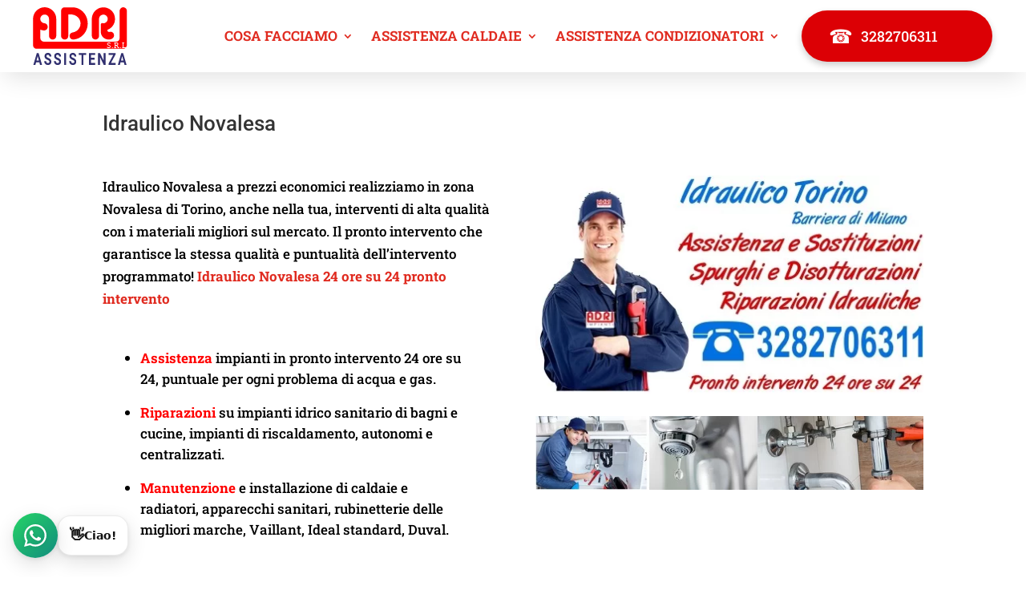

--- FILE ---
content_type: text/html; charset=UTF-8
request_url: https://www.idraulicoatorino.it/idraulico-novalesa/
body_size: 49753
content:
<!DOCTYPE html><html lang="it-IT"><head><meta charset="UTF-8"><meta http-equiv="X-UA-Compatible" content="IE=edge"><link rel="pingback" href="https://www.idraulicoatorino.it/xmlrpc.php"><script type="litespeed/javascript">document.documentElement.className='js'</script><link rel="preconnect" href="https://fonts.gstatic.com" crossorigin><style id="et-builder-googlefonts-cached-inline">@font-face{font-family:'Roboto';font-style:italic;font-weight:100;font-stretch:normal;font-display:swap;src:url(https://fonts.gstatic.com/s/roboto/v50/KFOKCnqEu92Fr1Mu53ZEC9_Vu3r1gIhOszmOClHrs6ljXfMMLoHRiA8.ttf) format('truetype')}@font-face{font-family:'Roboto';font-style:italic;font-weight:300;font-stretch:normal;font-display:swap;src:url(https://fonts.gstatic.com/s/roboto/v50/KFOKCnqEu92Fr1Mu53ZEC9_Vu3r1gIhOszmOClHrs6ljXfMMLt_QiA8.ttf) format('truetype')}@font-face{font-family:'Roboto';font-style:italic;font-weight:400;font-stretch:normal;font-display:swap;src:url(https://fonts.gstatic.com/s/roboto/v50/KFOKCnqEu92Fr1Mu53ZEC9_Vu3r1gIhOszmOClHrs6ljXfMMLoHQiA8.ttf) format('truetype')}@font-face{font-family:'Roboto';font-style:italic;font-weight:500;font-stretch:normal;font-display:swap;src:url(https://fonts.gstatic.com/s/roboto/v50/KFOKCnqEu92Fr1Mu53ZEC9_Vu3r1gIhOszmOClHrs6ljXfMMLrPQiA8.ttf) format('truetype')}@font-face{font-family:'Roboto';font-style:italic;font-weight:700;font-stretch:normal;font-display:swap;src:url(https://fonts.gstatic.com/s/roboto/v50/KFOKCnqEu92Fr1Mu53ZEC9_Vu3r1gIhOszmOClHrs6ljXfMMLmbXiA8.ttf) format('truetype')}@font-face{font-family:'Roboto';font-style:italic;font-weight:900;font-stretch:normal;font-display:swap;src:url(https://fonts.gstatic.com/s/roboto/v50/KFOKCnqEu92Fr1Mu53ZEC9_Vu3r1gIhOszmOClHrs6ljXfMMLijXiA8.ttf) format('truetype')}@font-face{font-family:'Roboto';font-style:normal;font-weight:100;font-stretch:normal;font-display:swap;src:url(https://fonts.gstatic.com/s/roboto/v50/KFOMCnqEu92Fr1ME7kSn66aGLdTylUAMQXC89YmC2DPNWubEbGmT.ttf) format('truetype')}@font-face{font-family:'Roboto';font-style:normal;font-weight:300;font-stretch:normal;font-display:swap;src:url(https://fonts.gstatic.com/s/roboto/v50/KFOMCnqEu92Fr1ME7kSn66aGLdTylUAMQXC89YmC2DPNWuaabWmT.ttf) format('truetype')}@font-face{font-family:'Roboto';font-style:normal;font-weight:400;font-stretch:normal;font-display:swap;src:url(https://fonts.gstatic.com/s/roboto/v50/KFOMCnqEu92Fr1ME7kSn66aGLdTylUAMQXC89YmC2DPNWubEbWmT.ttf) format('truetype')}@font-face{font-family:'Roboto';font-style:normal;font-weight:500;font-stretch:normal;font-display:swap;src:url(https://fonts.gstatic.com/s/roboto/v50/KFOMCnqEu92Fr1ME7kSn66aGLdTylUAMQXC89YmC2DPNWub2bWmT.ttf) format('truetype')}@font-face{font-family:'Roboto';font-style:normal;font-weight:700;font-stretch:normal;font-display:swap;src:url(https://fonts.gstatic.com/s/roboto/v50/KFOMCnqEu92Fr1ME7kSn66aGLdTylUAMQXC89YmC2DPNWuYjammT.ttf) format('truetype')}@font-face{font-family:'Roboto';font-style:normal;font-weight:900;font-stretch:normal;font-display:swap;src:url(https://fonts.gstatic.com/s/roboto/v50/KFOMCnqEu92Fr1ME7kSn66aGLdTylUAMQXC89YmC2DPNWuZtammT.ttf) format('truetype')}@font-face{font-family:'Roboto Slab';font-style:normal;font-weight:100;font-display:swap;src:url(https://fonts.gstatic.com/s/robotoslab/v36/BngbUXZYTXPIvIBgJJSb6s3BzlRRfKOFbvjojIWWaA.ttf) format('truetype')}@font-face{font-family:'Roboto Slab';font-style:normal;font-weight:200;font-display:swap;src:url(https://fonts.gstatic.com/s/robotoslab/v36/BngbUXZYTXPIvIBgJJSb6s3BzlRRfKOFbvjoDISWaA.ttf) format('truetype')}@font-face{font-family:'Roboto Slab';font-style:normal;font-weight:300;font-display:swap;src:url(https://fonts.gstatic.com/s/robotoslab/v36/BngbUXZYTXPIvIBgJJSb6s3BzlRRfKOFbvjo0oSWaA.ttf) format('truetype')}@font-face{font-family:'Roboto Slab';font-style:normal;font-weight:400;font-display:swap;src:url(https://fonts.gstatic.com/s/robotoslab/v36/BngbUXZYTXPIvIBgJJSb6s3BzlRRfKOFbvjojISWaA.ttf) format('truetype')}@font-face{font-family:'Roboto Slab';font-style:normal;font-weight:500;font-display:swap;src:url(https://fonts.gstatic.com/s/robotoslab/v36/BngbUXZYTXPIvIBgJJSb6s3BzlRRfKOFbvjovoSWaA.ttf) format('truetype')}@font-face{font-family:'Roboto Slab';font-style:normal;font-weight:600;font-display:swap;src:url(https://fonts.gstatic.com/s/robotoslab/v36/BngbUXZYTXPIvIBgJJSb6s3BzlRRfKOFbvjoUoOWaA.ttf) format('truetype')}@font-face{font-family:'Roboto Slab';font-style:normal;font-weight:700;font-display:swap;src:url(https://fonts.gstatic.com/s/robotoslab/v36/BngbUXZYTXPIvIBgJJSb6s3BzlRRfKOFbvjoa4OWaA.ttf) format('truetype')}@font-face{font-family:'Roboto Slab';font-style:normal;font-weight:800;font-display:swap;src:url(https://fonts.gstatic.com/s/robotoslab/v36/BngbUXZYTXPIvIBgJJSb6s3BzlRRfKOFbvjoDIOWaA.ttf) format('truetype')}@font-face{font-family:'Roboto Slab';font-style:normal;font-weight:900;font-display:swap;src:url(https://fonts.gstatic.com/s/robotoslab/v36/BngbUXZYTXPIvIBgJJSb6s3BzlRRfKOFbvjoJYOWaA.ttf) format('truetype')}@font-face{font-family:'Roboto';font-style:italic;font-weight:100;font-stretch:normal;font-display:swap;src:url(https://fonts.gstatic.com/l/font?kit=KFOKCnqEu92Fr1Mu53ZEC9_Vu3r1gIhOszmOClHrs6ljXfMMLoHRiAw&skey=c608c610063635f9&v=v50) format('woff')}@font-face{font-family:'Roboto';font-style:italic;font-weight:300;font-stretch:normal;font-display:swap;src:url(https://fonts.gstatic.com/l/font?kit=KFOKCnqEu92Fr1Mu53ZEC9_Vu3r1gIhOszmOClHrs6ljXfMMLt_QiAw&skey=c608c610063635f9&v=v50) format('woff')}@font-face{font-family:'Roboto';font-style:italic;font-weight:400;font-stretch:normal;font-display:swap;src:url(https://fonts.gstatic.com/l/font?kit=KFOKCnqEu92Fr1Mu53ZEC9_Vu3r1gIhOszmOClHrs6ljXfMMLoHQiAw&skey=c608c610063635f9&v=v50) format('woff')}@font-face{font-family:'Roboto';font-style:italic;font-weight:500;font-stretch:normal;font-display:swap;src:url(https://fonts.gstatic.com/l/font?kit=KFOKCnqEu92Fr1Mu53ZEC9_Vu3r1gIhOszmOClHrs6ljXfMMLrPQiAw&skey=c608c610063635f9&v=v50) format('woff')}@font-face{font-family:'Roboto';font-style:italic;font-weight:700;font-stretch:normal;font-display:swap;src:url(https://fonts.gstatic.com/l/font?kit=KFOKCnqEu92Fr1Mu53ZEC9_Vu3r1gIhOszmOClHrs6ljXfMMLmbXiAw&skey=c608c610063635f9&v=v50) format('woff')}@font-face{font-family:'Roboto';font-style:italic;font-weight:900;font-stretch:normal;font-display:swap;src:url(https://fonts.gstatic.com/l/font?kit=KFOKCnqEu92Fr1Mu53ZEC9_Vu3r1gIhOszmOClHrs6ljXfMMLijXiAw&skey=c608c610063635f9&v=v50) format('woff')}@font-face{font-family:'Roboto';font-style:normal;font-weight:100;font-stretch:normal;font-display:swap;src:url(https://fonts.gstatic.com/l/font?kit=KFOMCnqEu92Fr1ME7kSn66aGLdTylUAMQXC89YmC2DPNWubEbGmQ&skey=a0a0114a1dcab3ac&v=v50) format('woff')}@font-face{font-family:'Roboto';font-style:normal;font-weight:300;font-stretch:normal;font-display:swap;src:url(https://fonts.gstatic.com/l/font?kit=KFOMCnqEu92Fr1ME7kSn66aGLdTylUAMQXC89YmC2DPNWuaabWmQ&skey=a0a0114a1dcab3ac&v=v50) format('woff')}@font-face{font-family:'Roboto';font-style:normal;font-weight:400;font-stretch:normal;font-display:swap;src:url(https://fonts.gstatic.com/l/font?kit=KFOMCnqEu92Fr1ME7kSn66aGLdTylUAMQXC89YmC2DPNWubEbWmQ&skey=a0a0114a1dcab3ac&v=v50) format('woff')}@font-face{font-family:'Roboto';font-style:normal;font-weight:500;font-stretch:normal;font-display:swap;src:url(https://fonts.gstatic.com/l/font?kit=KFOMCnqEu92Fr1ME7kSn66aGLdTylUAMQXC89YmC2DPNWub2bWmQ&skey=a0a0114a1dcab3ac&v=v50) format('woff')}@font-face{font-family:'Roboto';font-style:normal;font-weight:700;font-stretch:normal;font-display:swap;src:url(https://fonts.gstatic.com/l/font?kit=KFOMCnqEu92Fr1ME7kSn66aGLdTylUAMQXC89YmC2DPNWuYjammQ&skey=a0a0114a1dcab3ac&v=v50) format('woff')}@font-face{font-family:'Roboto';font-style:normal;font-weight:900;font-stretch:normal;font-display:swap;src:url(https://fonts.gstatic.com/l/font?kit=KFOMCnqEu92Fr1ME7kSn66aGLdTylUAMQXC89YmC2DPNWuZtammQ&skey=a0a0114a1dcab3ac&v=v50) format('woff')}@font-face{font-family:'Roboto Slab';font-style:normal;font-weight:100;font-display:swap;src:url(https://fonts.gstatic.com/l/font?kit=BngbUXZYTXPIvIBgJJSb6s3BzlRRfKOFbvjojIWWaw&skey=a9ad6a4717e923f0&v=v36) format('woff')}@font-face{font-family:'Roboto Slab';font-style:normal;font-weight:200;font-display:swap;src:url(https://fonts.gstatic.com/l/font?kit=BngbUXZYTXPIvIBgJJSb6s3BzlRRfKOFbvjoDISWaw&skey=a9ad6a4717e923f0&v=v36) format('woff')}@font-face{font-family:'Roboto Slab';font-style:normal;font-weight:300;font-display:swap;src:url(https://fonts.gstatic.com/l/font?kit=BngbUXZYTXPIvIBgJJSb6s3BzlRRfKOFbvjo0oSWaw&skey=a9ad6a4717e923f0&v=v36) format('woff')}@font-face{font-family:'Roboto Slab';font-style:normal;font-weight:400;font-display:swap;src:url(https://fonts.gstatic.com/l/font?kit=BngbUXZYTXPIvIBgJJSb6s3BzlRRfKOFbvjojISWaw&skey=a9ad6a4717e923f0&v=v36) format('woff')}@font-face{font-family:'Roboto Slab';font-style:normal;font-weight:500;font-display:swap;src:url(https://fonts.gstatic.com/l/font?kit=BngbUXZYTXPIvIBgJJSb6s3BzlRRfKOFbvjovoSWaw&skey=a9ad6a4717e923f0&v=v36) format('woff')}@font-face{font-family:'Roboto Slab';font-style:normal;font-weight:600;font-display:swap;src:url(https://fonts.gstatic.com/l/font?kit=BngbUXZYTXPIvIBgJJSb6s3BzlRRfKOFbvjoUoOWaw&skey=a9ad6a4717e923f0&v=v36) format('woff')}@font-face{font-family:'Roboto Slab';font-style:normal;font-weight:700;font-display:swap;src:url(https://fonts.gstatic.com/l/font?kit=BngbUXZYTXPIvIBgJJSb6s3BzlRRfKOFbvjoa4OWaw&skey=a9ad6a4717e923f0&v=v36) format('woff')}@font-face{font-family:'Roboto Slab';font-style:normal;font-weight:800;font-display:swap;src:url(https://fonts.gstatic.com/l/font?kit=BngbUXZYTXPIvIBgJJSb6s3BzlRRfKOFbvjoDIOWaw&skey=a9ad6a4717e923f0&v=v36) format('woff')}@font-face{font-family:'Roboto Slab';font-style:normal;font-weight:900;font-display:swap;src:url(https://fonts.gstatic.com/l/font?kit=BngbUXZYTXPIvIBgJJSb6s3BzlRRfKOFbvjoJYOWaw&skey=a9ad6a4717e923f0&v=v36) format('woff')}@font-face{font-family:'Roboto';font-style:italic;font-weight:100;font-stretch:normal;font-display:swap;src:url(https://fonts.gstatic.com/s/roboto/v50/KFOKCnqEu92Fr1Mu53ZEC9_Vu3r1gIhOszmOClHrs6ljXfMMLoHRiAo.woff2) format('woff2')}@font-face{font-family:'Roboto';font-style:italic;font-weight:300;font-stretch:normal;font-display:swap;src:url(https://fonts.gstatic.com/s/roboto/v50/KFOKCnqEu92Fr1Mu53ZEC9_Vu3r1gIhOszmOClHrs6ljXfMMLt_QiAo.woff2) format('woff2')}@font-face{font-family:'Roboto';font-style:italic;font-weight:400;font-stretch:normal;font-display:swap;src:url(https://fonts.gstatic.com/s/roboto/v50/KFOKCnqEu92Fr1Mu53ZEC9_Vu3r1gIhOszmOClHrs6ljXfMMLoHQiAo.woff2) format('woff2')}@font-face{font-family:'Roboto';font-style:italic;font-weight:500;font-stretch:normal;font-display:swap;src:url(https://fonts.gstatic.com/s/roboto/v50/KFOKCnqEu92Fr1Mu53ZEC9_Vu3r1gIhOszmOClHrs6ljXfMMLrPQiAo.woff2) format('woff2')}@font-face{font-family:'Roboto';font-style:italic;font-weight:700;font-stretch:normal;font-display:swap;src:url(https://fonts.gstatic.com/s/roboto/v50/KFOKCnqEu92Fr1Mu53ZEC9_Vu3r1gIhOszmOClHrs6ljXfMMLmbXiAo.woff2) format('woff2')}@font-face{font-family:'Roboto';font-style:italic;font-weight:900;font-stretch:normal;font-display:swap;src:url(https://fonts.gstatic.com/s/roboto/v50/KFOKCnqEu92Fr1Mu53ZEC9_Vu3r1gIhOszmOClHrs6ljXfMMLijXiAo.woff2) format('woff2')}@font-face{font-family:'Roboto';font-style:normal;font-weight:100;font-stretch:normal;font-display:swap;src:url(https://fonts.gstatic.com/s/roboto/v50/KFOMCnqEu92Fr1ME7kSn66aGLdTylUAMQXC89YmC2DPNWubEbGmW.woff2) format('woff2')}@font-face{font-family:'Roboto';font-style:normal;font-weight:300;font-stretch:normal;font-display:swap;src:url(https://fonts.gstatic.com/s/roboto/v50/KFOMCnqEu92Fr1ME7kSn66aGLdTylUAMQXC89YmC2DPNWuaabWmW.woff2) format('woff2')}@font-face{font-family:'Roboto';font-style:normal;font-weight:400;font-stretch:normal;font-display:swap;src:url(https://fonts.gstatic.com/s/roboto/v50/KFOMCnqEu92Fr1ME7kSn66aGLdTylUAMQXC89YmC2DPNWubEbWmW.woff2) format('woff2')}@font-face{font-family:'Roboto';font-style:normal;font-weight:500;font-stretch:normal;font-display:swap;src:url(https://fonts.gstatic.com/s/roboto/v50/KFOMCnqEu92Fr1ME7kSn66aGLdTylUAMQXC89YmC2DPNWub2bWmW.woff2) format('woff2')}@font-face{font-family:'Roboto';font-style:normal;font-weight:700;font-stretch:normal;font-display:swap;src:url(https://fonts.gstatic.com/s/roboto/v50/KFOMCnqEu92Fr1ME7kSn66aGLdTylUAMQXC89YmC2DPNWuYjammW.woff2) format('woff2')}@font-face{font-family:'Roboto';font-style:normal;font-weight:900;font-stretch:normal;font-display:swap;src:url(https://fonts.gstatic.com/s/roboto/v50/KFOMCnqEu92Fr1ME7kSn66aGLdTylUAMQXC89YmC2DPNWuZtammW.woff2) format('woff2')}@font-face{font-family:'Roboto Slab';font-style:normal;font-weight:100;font-display:swap;src:url(https://fonts.gstatic.com/s/robotoslab/v36/BngbUXZYTXPIvIBgJJSb6s3BzlRRfKOFbvjojIWWbQ.woff2) format('woff2')}@font-face{font-family:'Roboto Slab';font-style:normal;font-weight:200;font-display:swap;src:url(https://fonts.gstatic.com/s/robotoslab/v36/BngbUXZYTXPIvIBgJJSb6s3BzlRRfKOFbvjoDISWbQ.woff2) format('woff2')}@font-face{font-family:'Roboto Slab';font-style:normal;font-weight:300;font-display:swap;src:url(https://fonts.gstatic.com/s/robotoslab/v36/BngbUXZYTXPIvIBgJJSb6s3BzlRRfKOFbvjo0oSWbQ.woff2) format('woff2')}@font-face{font-family:'Roboto Slab';font-style:normal;font-weight:400;font-display:swap;src:url(https://fonts.gstatic.com/s/robotoslab/v36/BngbUXZYTXPIvIBgJJSb6s3BzlRRfKOFbvjojISWbQ.woff2) format('woff2')}@font-face{font-family:'Roboto Slab';font-style:normal;font-weight:500;font-display:swap;src:url(https://fonts.gstatic.com/s/robotoslab/v36/BngbUXZYTXPIvIBgJJSb6s3BzlRRfKOFbvjovoSWbQ.woff2) format('woff2')}@font-face{font-family:'Roboto Slab';font-style:normal;font-weight:600;font-display:swap;src:url(https://fonts.gstatic.com/s/robotoslab/v36/BngbUXZYTXPIvIBgJJSb6s3BzlRRfKOFbvjoUoOWbQ.woff2) format('woff2')}@font-face{font-family:'Roboto Slab';font-style:normal;font-weight:700;font-display:swap;src:url(https://fonts.gstatic.com/s/robotoslab/v36/BngbUXZYTXPIvIBgJJSb6s3BzlRRfKOFbvjoa4OWbQ.woff2) format('woff2')}@font-face{font-family:'Roboto Slab';font-style:normal;font-weight:800;font-display:swap;src:url(https://fonts.gstatic.com/s/robotoslab/v36/BngbUXZYTXPIvIBgJJSb6s3BzlRRfKOFbvjoDIOWbQ.woff2) format('woff2')}@font-face{font-family:'Roboto Slab';font-style:normal;font-weight:900;font-display:swap;src:url(https://fonts.gstatic.com/s/robotoslab/v36/BngbUXZYTXPIvIBgJJSb6s3BzlRRfKOFbvjoJYOWbQ.woff2) format('woff2')}</style><meta name='robots' content='index, follow, max-image-preview:large, max-snippet:-1, max-video-preview:-1'><title>Idraulico Novalesa pronto intervento, riparazioni perdite acqua</title><meta name="description" content="Idraulico Novalesa bidet, wc, riparazioni perdite acqua, sostituzione di sanitari, riparazioni e sostituzioni cassette scarico wc, riparazione e sostituzione di rubinetteria"><link rel="canonical" href="https://www.idraulicoatorino.it/idraulico-novalesa/"><meta property="og:locale" content="it_IT"><meta property="og:type" content="article"><meta property="og:title" content="Idraulico Novalesa"><meta property="og:description" content="Idraulico Novalesa bidet, wc, riparazioni perdite acqua, sostituzione di sanitari, riparazioni e sostituzioni cassette scarico wc, riparazione e sostituzione di rubinetteria"><meta property="og:url" content="https://www.idraulicoatorino.it/idraulico-novalesa/"><meta property="og:site_name" content="Idraulico Torino pronto intervento, riparazioni perdite acqua"><meta name="twitter:card" content="summary_large_image"><meta name="twitter:label1" content="Tempo di lettura stimato"><meta name="twitter:data1" content="11 minuti"><script type="application/ld+json" class="yoast-schema-graph">{"@context":"https://schema.org","@graph":[{"@type":"WebPage","@id":"https://www.idraulicoatorino.it/idraulico-novalesa/","url":"https://www.idraulicoatorino.it/idraulico-novalesa/","name":"Idraulico Novalesa pronto intervento, riparazioni perdite acqua","isPartOf":{"@id":"https://www.idraulicoatorino.it/#website"},"datePublished":"2020-09-12T16:32:41+00:00","description":"Idraulico Novalesa bidet, wc, riparazioni perdite acqua, sostituzione di sanitari, riparazioni e sostituzioni cassette scarico wc, riparazione e sostituzione di rubinetteria","breadcrumb":{"@id":"https://www.idraulicoatorino.it/idraulico-novalesa/#breadcrumb"},"inLanguage":"it-IT","potentialAction":[{"@type":"ReadAction","target":["https://www.idraulicoatorino.it/idraulico-novalesa/"]}]},{"@type":"BreadcrumbList","@id":"https://www.idraulicoatorino.it/idraulico-novalesa/#breadcrumb","itemListElement":[{"@type":"ListItem","position":1,"name":"Home","item":"https://www.idraulicoatorino.it/"},{"@type":"ListItem","position":2,"name":"Idraulico Novalesa"}]},{"@type":"WebSite","@id":"https://www.idraulicoatorino.it/#website","url":"https://www.idraulicoatorino.it/","name":"Idraulico Torino pronto intervento, riparazioni perdite acqua","description":"Idraulico Torino, il servizio di assistenza tecnica caldaie, condizionatori e pronto intervento disponibile per tutto il territorio a Torino e Provincia.","potentialAction":[{"@type":"SearchAction","target":{"@type":"EntryPoint","urlTemplate":"https://www.idraulicoatorino.it/?s={search_term_string}"},"query-input":{"@type":"PropertyValueSpecification","valueRequired":true,"valueName":"search_term_string"}}],"inLanguage":"it-IT"}]}</script><link rel="alternate" type="application/rss+xml" title="Idraulico Torino pronto intervento, riparazioni perdite acqua &raquo; Feed" href="https://www.idraulicoatorino.it/feed/"><link rel="alternate" type="application/rss+xml" title="Idraulico Torino pronto intervento, riparazioni perdite acqua &raquo; Feed dei commenti" href="https://www.idraulicoatorino.it/comments/feed/"><meta content="Divi v.4.27.4" name="generator"/><link data-optimized="2" rel="stylesheet" href="https://www.idraulicoatorino.it/wp-content/litespeed/css/adb095b50496dd8b76c8f73f308350a1.css?ver=d7699" /><style id='wp-block-library-theme-inline-css' type='text/css'>.wp-block-audio:where(figcaption){color:#555;font-size:13px;text-align:center}.is-dark-theme .wp-block-audio:where(figcaption){color:#ffffffa6}.wp-block-audio{margin:0 0 1em}.wp-block-code{border:1px solid #ccc;border-radius:4px;font-family:Menlo,Consolas,monaco,monospace;padding:.8em 1em}.wp-block-embed:where(figcaption){color:#555;font-size:13px;text-align:center}.is-dark-theme .wp-block-embed:where(figcaption){color:#ffffffa6}.wp-block-embed{margin:0 0 1em}.blocks-gallery-caption{color:#555;font-size:13px;text-align:center}.is-dark-theme .blocks-gallery-caption{color:#ffffffa6}:root:where(.wp-block-image figcaption){color:#555;font-size:13px;text-align:center}.is-dark-theme:root:where(.wp-block-image figcaption){color:#ffffffa6}.wp-block-image{margin:0 0 1em}.wp-block-pullquote{border-bottom:4px solid;border-top:4px solid;color:currentColor;margin-bottom:1.75em}.wp-block-pullquote cite,.wp-block-pullquote footer,.wp-block-pullquote__citation{color:currentColor;font-size:.8125em;font-style:normal;text-transform:uppercase}.wp-block-quote{border-left:.25em solid;margin:0 0 1.75em;padding-left:1em}.wp-block-quote cite,.wp-block-quote footer{color:currentColor;font-size:.8125em;font-style:normal;position:relative}.wp-block-quote:where(.has-text-align-right){border-left:none;border-right:.25em solid;padding-left:0;padding-right:1em}.wp-block-quote:where(.has-text-align-center){border:none;padding-left:0}.wp-block-quote.is-large,.wp-block-quote.is-style-large,.wp-block-quote:where(.is-style-plain){border:none}.wp-block-search .wp-block-search__label{font-weight:700}.wp-block-search__button{border:1px solid #ccc;padding:.375em .625em}:where(.wp-block-group.has-background){padding:1.25em 2.375em}.wp-block-separator.has-css-opacity{opacity:.4}.wp-block-separator{border:none;border-bottom:2px solid;margin-left:auto;margin-right:auto}.wp-block-separator.has-alpha-channel-opacity{opacity:1}.wp-block-separator:not(.is-style-wide):not(.is-style-dots){width:100px}.wp-block-separator.has-background:not(.is-style-dots){border-bottom:none;height:1px}.wp-block-separator.has-background:not(.is-style-wide):not(.is-style-dots){height:2px}.wp-block-table{margin:0 0 1em}.wp-block-table td,.wp-block-table th{word-break:normal}.wp-block-table:where(figcaption){color:#555;font-size:13px;text-align:center}.is-dark-theme .wp-block-table:where(figcaption){color:#ffffffa6}.wp-block-video:where(figcaption){color:#555;font-size:13px;text-align:center}.is-dark-theme .wp-block-video:where(figcaption){color:#ffffffa6}.wp-block-video{margin:0 0 1em}:root:where(.wp-block-template-part.has-background){margin-bottom:0;margin-top:0;padding:1.25em 2.375em}</style><style id='global-styles-inline-css' type='text/css'>:root{--wp--preset--aspect-ratio--square:1;--wp--preset--aspect-ratio--4-3:4/3;--wp--preset--aspect-ratio--3-4:3/4;--wp--preset--aspect-ratio--3-2:3/2;--wp--preset--aspect-ratio--2-3:2/3;--wp--preset--aspect-ratio--16-9:16/9;--wp--preset--aspect-ratio--9-16:9/16;--wp--preset--color--black:#000000;--wp--preset--color--cyan-bluish-gray:#abb8c3;--wp--preset--color--white:#ffffff;--wp--preset--color--pale-pink:#f78da7;--wp--preset--color--vivid-red:#cf2e2e;--wp--preset--color--luminous-vivid-orange:#ff6900;--wp--preset--color--luminous-vivid-amber:#fcb900;--wp--preset--color--light-green-cyan:#7bdcb5;--wp--preset--color--vivid-green-cyan:#00d084;--wp--preset--color--pale-cyan-blue:#8ed1fc;--wp--preset--color--vivid-cyan-blue:#0693e3;--wp--preset--color--vivid-purple:#9b51e0;--wp--preset--gradient--vivid-cyan-blue-to-vivid-purple:linear-gradient(135deg,rgba(6,147,227,1) 0%,rgb(155,81,224) 100%);--wp--preset--gradient--light-green-cyan-to-vivid-green-cyan:linear-gradient(135deg,rgb(122,220,180) 0%,rgb(0,208,130) 100%);--wp--preset--gradient--luminous-vivid-amber-to-luminous-vivid-orange:linear-gradient(135deg,rgba(252,185,0,1) 0%,rgba(255,105,0,1) 100%);--wp--preset--gradient--luminous-vivid-orange-to-vivid-red:linear-gradient(135deg,rgba(255,105,0,1) 0%,rgb(207,46,46) 100%);--wp--preset--gradient--very-light-gray-to-cyan-bluish-gray:linear-gradient(135deg,rgb(238,238,238) 0%,rgb(169,184,195) 100%);--wp--preset--gradient--cool-to-warm-spectrum:linear-gradient(135deg,rgb(74,234,220) 0%,rgb(151,120,209) 20%,rgb(207,42,186) 40%,rgb(238,44,130) 60%,rgb(251,105,98) 80%,rgb(254,248,76) 100%);--wp--preset--gradient--blush-light-purple:linear-gradient(135deg,rgb(255,206,236) 0%,rgb(152,150,240) 100%);--wp--preset--gradient--blush-bordeaux:linear-gradient(135deg,rgb(254,205,165) 0%,rgb(254,45,45) 50%,rgb(107,0,62) 100%);--wp--preset--gradient--luminous-dusk:linear-gradient(135deg,rgb(255,203,112) 0%,rgb(199,81,192) 50%,rgb(65,88,208) 100%);--wp--preset--gradient--pale-ocean:linear-gradient(135deg,rgb(255,245,203) 0%,rgb(182,227,212) 50%,rgb(51,167,181) 100%);--wp--preset--gradient--electric-grass:linear-gradient(135deg,rgb(202,248,128) 0%,rgb(113,206,126) 100%);--wp--preset--gradient--midnight:linear-gradient(135deg,rgb(2,3,129) 0%,rgb(40,116,252) 100%);--wp--preset--font-size--small:13px;--wp--preset--font-size--medium:20px;--wp--preset--font-size--large:36px;--wp--preset--font-size--x-large:42px;--wp--preset--spacing--20:0.44rem;--wp--preset--spacing--30:0.67rem;--wp--preset--spacing--40:1rem;--wp--preset--spacing--50:1.5rem;--wp--preset--spacing--60:2.25rem;--wp--preset--spacing--70:3.38rem;--wp--preset--spacing--80:5.06rem;--wp--preset--shadow--natural:6px 6px 9px rgba(0,0,0,0.2);--wp--preset--shadow--deep:12px 12px 50px rgba(0,0,0,0.4);--wp--preset--shadow--sharp:6px 6px 0px rgba(0,0,0,0.2);--wp--preset--shadow--outlined:6px 6px 0px -3px rgba(255,255,255,1),6px 6px rgba(0,0,0,1);--wp--preset--shadow--crisp:6px 6px 0px rgba(0,0,0,1)}:root{--wp--style--global--content-size:823px;--wp--style--global--wide-size:1080px}:where(body){margin:0}.wp-site-blocks > .alignleft{float:left;margin-right:2em}.wp-site-blocks > .alignright{float:right;margin-left:2em}.wp-site-blocks > .aligncenter{justify-content:center;margin-left:auto;margin-right:auto}:where(.is-layout-flex){gap:0.5em}:where(.is-layout-grid){gap:0.5em}.is-layout-flow > .alignleft{float:left;margin-inline-start:0;margin-inline-end:2em}.is-layout-flow > .alignright{float:right;margin-inline-start:2em;margin-inline-end:0}.is-layout-flow > .aligncenter{margin-left:auto !important;margin-right:auto !important}.is-layout-constrained > .alignleft{float:left;margin-inline-start:0;margin-inline-end:2em}.is-layout-constrained > .alignright{float:right;margin-inline-start:2em;margin-inline-end:0}.is-layout-constrained > .aligncenter{margin-left:auto !important;margin-right:auto !important}.is-layout-constrained >:where(:not(.alignleft):not(.alignright):not(.alignfull)){max-width:var(--wp--style--global--content-size);margin-left:auto !important;margin-right:auto !important}.is-layout-constrained > .alignwide{max-width:var(--wp--style--global--wide-size)}body .is-layout-flex{display:flex}.is-layout-flex{flex-wrap:wrap;align-items:center}.is-layout-flex >:is(*,div){margin:0}body .is-layout-grid{display:grid}.is-layout-grid >:is(*,div){margin:0}body{padding-top:0px;padding-right:0px;padding-bottom:0px;padding-left:0px}:root:where(.wp-element-button,.wp-block-button__link){background-color:#32373c;border-width:0;color:#fff;font-family:inherit;font-size:inherit;line-height:inherit;padding:calc(0.667em + 2px) calc(1.333em + 2px);text-decoration:none}.has-black-color{color:var(--wp--preset--color--black) !important}.has-cyan-bluish-gray-color{color:var(--wp--preset--color--cyan-bluish-gray) !important}.has-white-color{color:var(--wp--preset--color--white) !important}.has-pale-pink-color{color:var(--wp--preset--color--pale-pink) !important}.has-vivid-red-color{color:var(--wp--preset--color--vivid-red) !important}.has-luminous-vivid-orange-color{color:var(--wp--preset--color--luminous-vivid-orange) !important}.has-luminous-vivid-amber-color{color:var(--wp--preset--color--luminous-vivid-amber) !important}.has-light-green-cyan-color{color:var(--wp--preset--color--light-green-cyan) !important}.has-vivid-green-cyan-color{color:var(--wp--preset--color--vivid-green-cyan) !important}.has-pale-cyan-blue-color{color:var(--wp--preset--color--pale-cyan-blue) !important}.has-vivid-cyan-blue-color{color:var(--wp--preset--color--vivid-cyan-blue) !important}.has-vivid-purple-color{color:var(--wp--preset--color--vivid-purple) !important}.has-black-background-color{background-color:var(--wp--preset--color--black) !important}.has-cyan-bluish-gray-background-color{background-color:var(--wp--preset--color--cyan-bluish-gray) !important}.has-white-background-color{background-color:var(--wp--preset--color--white) !important}.has-pale-pink-background-color{background-color:var(--wp--preset--color--pale-pink) !important}.has-vivid-red-background-color{background-color:var(--wp--preset--color--vivid-red) !important}.has-luminous-vivid-orange-background-color{background-color:var(--wp--preset--color--luminous-vivid-orange) !important}.has-luminous-vivid-amber-background-color{background-color:var(--wp--preset--color--luminous-vivid-amber) !important}.has-light-green-cyan-background-color{background-color:var(--wp--preset--color--light-green-cyan) !important}.has-vivid-green-cyan-background-color{background-color:var(--wp--preset--color--vivid-green-cyan) !important}.has-pale-cyan-blue-background-color{background-color:var(--wp--preset--color--pale-cyan-blue) !important}.has-vivid-cyan-blue-background-color{background-color:var(--wp--preset--color--vivid-cyan-blue) !important}.has-vivid-purple-background-color{background-color:var(--wp--preset--color--vivid-purple) !important}.has-black-border-color{border-color:var(--wp--preset--color--black) !important}.has-cyan-bluish-gray-border-color{border-color:var(--wp--preset--color--cyan-bluish-gray) !important}.has-white-border-color{border-color:var(--wp--preset--color--white) !important}.has-pale-pink-border-color{border-color:var(--wp--preset--color--pale-pink) !important}.has-vivid-red-border-color{border-color:var(--wp--preset--color--vivid-red) !important}.has-luminous-vivid-orange-border-color{border-color:var(--wp--preset--color--luminous-vivid-orange) !important}.has-luminous-vivid-amber-border-color{border-color:var(--wp--preset--color--luminous-vivid-amber) !important}.has-light-green-cyan-border-color{border-color:var(--wp--preset--color--light-green-cyan) !important}.has-vivid-green-cyan-border-color{border-color:var(--wp--preset--color--vivid-green-cyan) !important}.has-pale-cyan-blue-border-color{border-color:var(--wp--preset--color--pale-cyan-blue) !important}.has-vivid-cyan-blue-border-color{border-color:var(--wp--preset--color--vivid-cyan-blue) !important}.has-vivid-purple-border-color{border-color:var(--wp--preset--color--vivid-purple) !important}.has-vivid-cyan-blue-to-vivid-purple-gradient-background{background:var(--wp--preset--gradient--vivid-cyan-blue-to-vivid-purple) !important}.has-light-green-cyan-to-vivid-green-cyan-gradient-background{background:var(--wp--preset--gradient--light-green-cyan-to-vivid-green-cyan) !important}.has-luminous-vivid-amber-to-luminous-vivid-orange-gradient-background{background:var(--wp--preset--gradient--luminous-vivid-amber-to-luminous-vivid-orange) !important}.has-luminous-vivid-orange-to-vivid-red-gradient-background{background:var(--wp--preset--gradient--luminous-vivid-orange-to-vivid-red) !important}.has-very-light-gray-to-cyan-bluish-gray-gradient-background{background:var(--wp--preset--gradient--very-light-gray-to-cyan-bluish-gray) !important}.has-cool-to-warm-spectrum-gradient-background{background:var(--wp--preset--gradient--cool-to-warm-spectrum) !important}.has-blush-light-purple-gradient-background{background:var(--wp--preset--gradient--blush-light-purple) !important}.has-blush-bordeaux-gradient-background{background:var(--wp--preset--gradient--blush-bordeaux) !important}.has-luminous-dusk-gradient-background{background:var(--wp--preset--gradient--luminous-dusk) !important}.has-pale-ocean-gradient-background{background:var(--wp--preset--gradient--pale-ocean) !important}.has-electric-grass-gradient-background{background:var(--wp--preset--gradient--electric-grass) !important}.has-midnight-gradient-background{background:var(--wp--preset--gradient--midnight) !important}.has-small-font-size{font-size:var(--wp--preset--font-size--small) !important}.has-medium-font-size{font-size:var(--wp--preset--font-size--medium) !important}.has-large-font-size{font-size:var(--wp--preset--font-size--large) !important}.has-x-large-font-size{font-size:var(--wp--preset--font-size--x-large) !important}:where(.wp-block-post-template.is-layout-flex){gap:1.25em}:where(.wp-block-post-template.is-layout-grid){gap:1.25em}:where(.wp-block-columns.is-layout-flex){gap:2em}:where(.wp-block-columns.is-layout-grid){gap:2em}:root:where(.wp-block-pullquote){font-size:1.5em;line-height:1.6}</style><style id='divi-style-inline-inline-css' type='text/css'>a,abbr,acronym,address,applet,b,big,blockquote,body,center,cite,code,dd,del,dfn,div,dl,dt,em,fieldset,font,form,h1,h2,h3,h4,h5,h6,html,i,iframe,img,ins,kbd,label,legend,li,object,ol,p,pre,q,s,samp,small,span,strike,strong,sub,sup,tt,u,ul,var{margin:0;padding:0;border:0;outline:0;font-size:100%;-ms-text-size-adjust:100%;-webkit-text-size-adjust:100%;vertical-align:baseline;background:transparent}body{line-height:1}ol,ul{list-style:none}blockquote,q{quotes:none}blockquote:after,blockquote:before,q:after,q:before{content:"";content:none}blockquote{margin:20px 0 30px;border-left:5px solid;padding-left:20px}:focus{outline:0}del{text-decoration:line-through}pre{overflow:auto;padding:10px}figure{margin:0}table{border-collapse:collapse;border-spacing:0}article,aside,footer,header,hgroup,nav,section{display:block}body{font-family:Open Sans,Arial,sans-serif;font-size:14px;color:#666;background-color:#fff;line-height:1.7em;font-weight:500;-webkit-font-smoothing:antialiased;-moz-osx-font-smoothing:grayscale}body.page-template-page-template-blank-php #page-container{padding-top:0!important}body.et_cover_background{background-size:cover!important;background-position:top!important;background-repeat:no-repeat!important;background-attachment:fixed}a{color:#2ea3f2}a,a:hover{text-decoration:none}p{padding-bottom:1em}p:not(.has-background):last-of-type{padding-bottom:0}p.et_normal_padding{padding-bottom:1em}strong{font-weight:700}cite,em,i{font-style:italic}code,pre{font-family:Courier New,monospace;margin-bottom:10px}ins{text-decoration:none}sub,sup{height:0;line-height:1;position:relative;vertical-align:baseline}sup{bottom:.8em}sub{top:.3em}dl{margin:0 0 1.5em}dl dt{font-weight:700}dd{margin-left:1.5em}blockquote p{padding-bottom:0}embed,iframe,object,video{max-width:100%}h1,h2,h3,h4,h5,h6{color:#333;padding-bottom:10px;line-height:1em;font-weight:500}h1 a,h2 a,h3 a,h4 a,h5 a,h6 a{color:inherit}h1{font-size:30px}h2{font-size:26px}h3{font-size:22px}h4{font-size:18px}h5{font-size:16px}h6{font-size:14px}input{-webkit-appearance:none}input[type=checkbox]{-webkit-appearance:checkbox}input[type=radio]{-webkit-appearance:radio}input.text,input.title,input[type=email],input[type=password],input[type=tel],input[type=text],select,textarea{background-color:#fff;border:1px solid #bbb;padding:2px;color:#4e4e4e}input.text:focus,input.title:focus,input[type=text]:focus,select:focus,textarea:focus{border-color:#2d3940;color:#3e3e3e}input.text,input.title,input[type=text],select,textarea{margin:0}textarea{padding:4px}button,input,select,textarea{font-family:inherit}img{max-width:100%;height:auto}.clear{clear:both}br.clear{margin:0;padding:0}.pagination{clear:both}#et_search_icon:hover,.et-social-icon a:hover,.et_password_protected_form .et_submit_button,.form-submit .et_pb_buttontton.alt.disabled,.nav-single a,.posted_in a{color:#2ea3f2}.et-search-form,blockquote{border-color:#2ea3f2}#main-content{background-color:#fff}.container{width:80%;max-width:1080px;margin:auto;position:relative}body:not(.et-tb) #main-content .container,body:not(.et-tb-has-header) #main-content .container{padding-top:58px}.et_full_width_page #main-content .container:before{display:none}.main_title{margin-bottom:20px}.et_password_protected_form .et_submit_button:hover,.form-submit .et_pb_button:hover{background:rgba(0,0,0,.05)}.et_button_icon_visible .et_pb_button{padding-right:2em;padding-left:.7em}.et_button_icon_visible .et_pb_button:after{opacity:1;margin-left:0}.et_button_left .et_pb_button:hover:after{left:.15em}.et_button_left .et_pb_button:after{margin-left:0;left:1em}.et_button_icon_visible.et_button_left .et_pb_button,.et_button_left .et_pb_button:hover,.et_button_left .et_pb_module .et_pb_button:hover{padding-left:2em;padding-right:.7em}.et_button_icon_visible.et_button_left .et_pb_button:after,.et_button_left .et_pb_button:hover:after{left:.15em}.et_password_protected_form .et_submit_button:hover,.form-submit .et_pb_button:hover{padding:.3em 1em}.et_button_no_icon .et_pb_button:after{display:none}.et_button_no_icon.et_button_icon_visible.et_button_left .et_pb_button,.et_button_no_icon.et_button_left .et_pb_button:hover,.et_button_no_icon .et_pb_button,.et_button_no_icon .et_pb_button:hover{padding:.3em 1em!important}.et_button_custom_icon .et_pb_button:after{line-height:1.7em}.et_button_custom_icon.et_button_icon_visible .et_pb_button:after,.et_button_custom_icon .et_pb_button:hover:after{margin-left:.3em}#left-area .post_format-post-format-gallery .wp-block-gallery:first-of-type{padding:0;margin-bottom:-16px}.entry-content table:not(.variations){border:1px solid #eee;margin:0 0 15px;text-align:left;width:100%}.entry-content thead th,.entry-content tr th{color:#555;font-weight:700;padding:9px 24px}.entry-content tr td{border-top:1px solid #eee;padding:6px 24px}#left-area ul,.entry-content ul,.et-l--body ul,.et-l--footer ul,.et-l--header ul{list-style-type:disc;padding:0 0 23px 1em;line-height:26px}#left-area ol,.entry-content ol,.et-l--body ol,.et-l--footer ol,.et-l--header ol{list-style-type:decimal;list-style-position:inside;padding:0 0 23px;line-height:26px}#left-area ul li ul,.entry-content ul li ol{padding:2px 0 2px 20px}#left-area ol li ul,.entry-content ol li ol,.et-l--body ol li ol,.et-l--footer ol li ol,.et-l--header ol li ol{padding:2px 0 2px 35px}#left-area ul.wp-block-gallery{display:-webkit-box;display:-ms-flexbox;display:flex;-ms-flex-wrap:wrap;flex-wrap:wrap;list-style-type:none;padding:0}#left-area ul.products{padding:0!important;line-height:1.7!important;list-style:none!important}.gallery-item a{display:block}.gallery-caption,.gallery-item a{width:90%}#wpadminbar{z-index:100001}#left-area .post-meta{font-size:14px;padding-bottom:15px}#left-area .post-meta a{text-decoration:none;color:#666}#left-area .et_featured_image{padding-bottom:7px}.single .post{padding-bottom:25px}body.single .et_audio_content{margin-bottom:-6px}.nav-single a{text-decoration:none;color:#2ea3f2;font-size:14px;font-weight:400}.nav-previous{float:left}.nav-next{float:right}.et_password_protected_form p input{background-color:#eee;border:none!important;width:100%!important;border-radius:0!important;font-size:14px;color:#999!important;padding:16px!important;-webkit-box-sizing:border-box;box-sizing:border-box}.et_password_protected_form label{display:none}.et_password_protected_form .et_submit_button{font-family:inherit;display:block;float:right;margin:8px auto 0;cursor:pointer}.post-password-required p.nocomments.container{max-width:100%}.post-password-required p.nocomments.container:before{display:none}.aligncenter,div.post .new-post .aligncenter{display:block;margin-left:auto;margin-right:auto}.wp-caption{border:1px solid #ddd;text-align:center;background-color:#f3f3f3;margin-bottom:10px;max-width:96%;padding:8px}.wp-caption.alignleft{margin:0 30px 20px 0}.wp-caption.alignright{margin:0 0 20px 30px}.wp-caption img{margin:0;padding:0;border:0}.wp-caption p.wp-caption-text{font-size:12px;padding:0 4px 5px;margin:0}.alignright{float:right}.alignleft{float:left}img.alignleft{display:inline;float:left;margin-right:15px}img.alignright{display:inline;float:right;margin-left:15px}.page.et_pb_pagebuilder_layout #main-content{background-color:transparent}body #main-content .et_builder_inner_content>h1,body #main-content .et_builder_inner_content>h2,body #main-content .et_builder_inner_content>h3,body #main-content .et_builder_inner_content>h4,body #main-content .et_builder_inner_content>h5,body #main-content .et_builder_inner_content>h6{line-height:1.4em}body #main-content .et_builder_inner_content>p{line-height:1.7em}.wp-block-pullquote{margin:20px 0 30px}.wp-block-pullquote.has-background blockquote{border-left:none}.wp-block-group.has-background{padding:1.5em 1.5em .5em}@media (min-width:981px){#left-area{width:79.125%;padding-bottom:23px}#main-content .container:before{content:"";position:absolute;top:0;height:100%;width:1px;background-color:#e2e2e2}.et_full_width_page #left-area,.et_no_sidebar #left-area{float:none;width:100%!important}.et_full_width_page #left-area{padding-bottom:0}.et_no_sidebar #main-content .container:before{display:none}}@media (max-width:980px){#page-container{padding-top:80px}.et-tb #page-container,.et-tb-has-header #page-container{padding-top:0!important}#left-area,#sidebar{width:100%!important}#main-content .container:before{display:none!important}.et_full_width_page .et_gallery_item:nth-child(4n+1){clear:none}}@media print{#page-container{padding-top:0!important}}#wp-admin-bar-et-use-visual-builder a:before{font-family:ETmodules!important;content:"\e625";font-size:30px!important;width:28px;margin-top:-3px;color:#974df3!important}#wp-admin-bar-et-use-visual-builder:hover a:before{color:#fff!important}#wp-admin-bar-et-use-visual-builder:hover a,#wp-admin-bar-et-use-visual-builder a:hover{transition:background-color .5s ease;-webkit-transition:background-color .5s ease;-moz-transition:background-color .5s ease;background-color:#7e3bd0!important;color:#fff!important}* html .clearfix,:first-child+html .clearfix{zoom:1}.iphone .et_pb_section_video_bg video::-webkit-media-controls-start-playback-button{display:none!important;-webkit-appearance:none}.et_mobile_device .et_pb_section_parallax .et_pb_parallax_css{background-attachment:scroll}.et-social-facebook a.icon:before{content:"\e093"}.et-social-twitter a.icon:before{content:"\e094"}.et-social-google-plus a.icon:before{content:"\e096"}.et-social-instagram a.icon:before{content:"\e09a"}.et-social-rss a.icon:before{content:"\e09e"}.ai1ec-single-event:after{content:" ";display:table;clear:both}.evcal_event_details .evcal_evdata_cell .eventon_details_shading_bot.eventon_details_shading_bot{z-index:3}.wp-block-divi-layout{margin-bottom:1em}*{-webkit-box-sizing:border-box;box-sizing:border-box}#et-info-email:before,#et-info-phone:before,#et_search_icon:before,.comment-reply-link:after,.et-cart-info span:before,.et-pb-arrow-next:before,.et-pb-arrow-prev:before,.et-social-icon a:before,.et_audio_container .mejs-playpause-button button:before,.et_audio_container .mejs-volume-button button:before,.et_overlay:before,.et_password_protected_form .et_submit_button:after,.et_pb_button:after,.et_pb_contact_reset:after,.et_pb_contact_submit:after,.et_pb_font_icon:before,.et_pb_newsletter_button:after,.et_pb_pricing_table_button:after,.et_pb_promo_button:after,.et_pb_testimonial:before,.et_pb_toggle_title:before,.form-submit .et_pb_button:after,.mobile_menu_bar:before,a.et_pb_more_button:after{font-family:ETmodules!important;speak:none;font-style:normal;font-weight:400;-webkit-font-feature-settings:normal;font-feature-settings:normal;font-variant:normal;text-transform:none;line-height:1;-webkit-font-smoothing:antialiased;-moz-osx-font-smoothing:grayscale;text-shadow:0 0;direction:ltr}.et-pb-icon,.et_pb_custom_button_icon.et_pb_button:after,.et_pb_login .et_pb_custom_button_icon.et_pb_button:after,.et_pb_woo_custom_button_icon .button.et_pb_custom_button_icon.et_pb_button:after,.et_pb_woo_custom_button_icon .button.et_pb_custom_button_icon.et_pb_button:hover:after{content:attr(data-icon)}.et-pb-icon{font-family:ETmodules;speak:none;font-weight:400;-webkit-font-feature-settings:normal;font-feature-settings:normal;font-variant:normal;text-transform:none;line-height:1;-webkit-font-smoothing:antialiased;font-size:96px;font-style:normal;display:inline-block;-webkit-box-sizing:border-box;box-sizing:border-box;direction:ltr}#et-ajax-saving{display:none;-webkit-transition:background .3s,-webkit-box-shadow .3s;transition:background .3s,-webkit-box-shadow .3s;transition:background .3s,box-shadow .3s;transition:background .3s,box-shadow .3s,-webkit-box-shadow .3s;-webkit-box-shadow:rgba(0,139,219,.247059) 0 0 60px;box-shadow:0 0 60px rgba(0,139,219,.247059);position:fixed;top:50%;left:50%;width:50px;height:50px;background:#fff;border-radius:50px;margin:-25px 0 0 -25px;z-index:999999;text-align:center}#et-ajax-saving img{margin:9px}.et-safe-mode-indicator,.et-safe-mode-indicator:focus,.et-safe-mode-indicator:hover{-webkit-box-shadow:0 5px 10px rgba(41,196,169,.15);box-shadow:0 5px 10px rgba(41,196,169,.15);background:#29c4a9;color:#fff;font-size:14px;font-weight:600;padding:12px;line-height:16px;border-radius:3px;position:fixed;bottom:30px;right:30px;z-index:999999;text-decoration:none;font-family:Open Sans,sans-serif;-webkit-font-smoothing:antialiased;-moz-osx-font-smoothing:grayscale}.et_pb_button{font-size:20px;font-weight:500;padding:.3em 1em;line-height:1.7em!important;background-color:transparent;background-size:cover;background-position:50%;background-repeat:no-repeat;border:2px solid;border-radius:3px;-webkit-transition-duration:.2s;transition-duration:.2s;-webkit-transition-property:all!important;transition-property:all!important}.et_pb_button,.et_pb_button_inner{position:relative}.et_pb_button:hover,.et_pb_module .et_pb_button:hover{border:2px solid transparent;padding:.3em 2em .3em .7em}.et_pb_button:hover{background-color:hsla(0,0%,100%,.2)}.et_pb_bg_layout_light.et_pb_button:hover,.et_pb_bg_layout_light .et_pb_button:hover{background-color:rgba(0,0,0,.05)}.et_pb_button:after,.et_pb_button:before{font-size:32px;line-height:1em;content:"\35";opacity:0;position:absolute;margin-left:-1em;-webkit-transition:all .2s;transition:all .2s;text-transform:none;-webkit-font-feature-settings:"kern" off;font-feature-settings:"kern" off;font-variant:none;font-style:normal;font-weight:400;text-shadow:none}.et_pb_button.et_hover_enabled:hover:after,.et_pb_button.et_pb_hovered:hover:after{-webkit-transition:none!important;transition:none!important}.et_pb_button:before{display:none}.et_pb_button:hover:after{opacity:1;margin-left:0}.et_pb_column_1_3 h1,.et_pb_column_1_4 h1,.et_pb_column_1_5 h1,.et_pb_column_1_6 h1,.et_pb_column_2_5 h1{font-size:26px}.et_pb_column_1_3 h2,.et_pb_column_1_4 h2,.et_pb_column_1_5 h2,.et_pb_column_1_6 h2,.et_pb_column_2_5 h2{font-size:23px}.et_pb_column_1_3 h3,.et_pb_column_1_4 h3,.et_pb_column_1_5 h3,.et_pb_column_1_6 h3,.et_pb_column_2_5 h3{font-size:20px}.et_pb_column_1_3 h4,.et_pb_column_1_4 h4,.et_pb_column_1_5 h4,.et_pb_column_1_6 h4,.et_pb_column_2_5 h4{font-size:18px}.et_pb_column_1_3 h5,.et_pb_column_1_4 h5,.et_pb_column_1_5 h5,.et_pb_column_1_6 h5,.et_pb_column_2_5 h5{font-size:16px}.et_pb_column_1_3 h6,.et_pb_column_1_4 h6,.et_pb_column_1_5 h6,.et_pb_column_1_6 h6,.et_pb_column_2_5 h6{font-size:15px}.et_pb_bg_layout_dark,.et_pb_bg_layout_dark h1,.et_pb_bg_layout_dark h2,.et_pb_bg_layout_dark h3,.et_pb_bg_layout_dark h4,.et_pb_bg_layout_dark h5,.et_pb_bg_layout_dark h6{color:#fff!important}.et_pb_module.et_pb_text_align_left{text-align:left}.et_pb_module.et_pb_text_align_center{text-align:center}.et_pb_module.et_pb_text_align_right{text-align:right}.et_pb_module.et_pb_text_align_justified{text-align:justify}.clearfix:after{visibility:hidden;display:block;font-size:0;content:" ";clear:both;height:0}.et_pb_bg_layout_light .et_pb_more_button{color:#2ea3f2}.et_builder_inner_content{position:relative;z-index:1}header .et_builder_inner_content{z-index:2}.et_pb_css_mix_blend_mode_passthrough{mix-blend-mode:unset!important}.et_pb_image_container{margin:-20px -20px 29px}.et_pb_module_inner{position:relative}.et_hover_enabled_preview{z-index:2}.et_hover_enabled:hover{position:relative;z-index:2}.et_pb_all_tabs,.et_pb_module,.et_pb_posts_nav a,.et_pb_tab,.et_pb_with_background{position:relative;background-size:cover;background-position:50%;background-repeat:no-repeat}.et_pb_background_mask,.et_pb_background_pattern{bottom:0;left:0;position:absolute;right:0;top:0}.et_pb_background_mask{background-size:calc(100% + 2px) calc(100% + 2px);background-repeat:no-repeat;background-position:50%;overflow:hidden}.et_pb_background_pattern{background-position:0 0;background-repeat:repeat}.et_pb_with_border{position:relative;border:0 solid #333}.post-password-required .et_pb_row{padding:0;width:100%}.post-password-required .et_password_protected_form{min-height:0}body.et_pb_pagebuilder_layout.et_pb_show_title .post-password-required .et_password_protected_form h1,body:not(.et_pb_pagebuilder_layout) .post-password-required .et_password_protected_form h1{display:none}.et_pb_no_bg{padding:0!important}.et_overlay.et_pb_inline_icon:before,.et_pb_inline_icon:before{content:attr(data-icon)}.et_pb_more_button{color:inherit;text-shadow:none;text-decoration:none;display:inline-block;margin-top:20px}.et_parallax_bg_wrap{overflow:hidden;position:absolute;top:0;right:0;bottom:0;left:0}.et_parallax_bg{background-repeat:no-repeat;background-position:top;background-size:cover;position:absolute;bottom:0;left:0;width:100%;height:100%;display:block}.et_parallax_bg.et_parallax_bg__hover,.et_parallax_bg.et_parallax_bg_phone,.et_parallax_bg.et_parallax_bg_tablet,.et_parallax_gradient.et_parallax_gradient__hover,.et_parallax_gradient.et_parallax_gradient_phone,.et_parallax_gradient.et_parallax_gradient_tablet,.et_pb_section_parallax_hover:hover .et_parallax_bg:not(.et_parallax_bg__hover),.et_pb_section_parallax_hover:hover .et_parallax_gradient:not(.et_parallax_gradient__hover){display:none}.et_pb_section_parallax_hover:hover .et_parallax_bg.et_parallax_bg__hover,.et_pb_section_parallax_hover:hover .et_parallax_gradient.et_parallax_gradient__hover{display:block}.et_parallax_gradient{bottom:0;display:block;left:0;position:absolute;right:0;top:0}.et_pb_module.et_pb_section_parallax,.et_pb_posts_nav a.et_pb_section_parallax,.et_pb_tab.et_pb_section_parallax{position:relative}.et_pb_section_parallax .et_pb_parallax_css,.et_pb_slides .et_parallax_bg.et_pb_parallax_css{background-attachment:fixed}body.et-bfb .et_pb_section_parallax .et_pb_parallax_css,body.et-bfb .et_pb_slides .et_parallax_bg.et_pb_parallax_css{background-attachment:scroll;bottom:auto}.et_pb_section_parallax.et_pb_column .et_pb_module,.et_pb_section_parallax.et_pb_row .et_pb_column,.et_pb_section_parallax.et_pb_row .et_pb_module{z-index:9;position:relative}.et_pb_more_button:hover:after{opacity:1;margin-left:0}.et_pb_preload .et_pb_section_video_bg,.et_pb_preload>div{visibility:hidden}.et_pb_preload,.et_pb_section.et_pb_section_video.et_pb_preload{position:relative;background:#464646!important}.et_pb_preload:before{content:"";position:absolute;top:50%;left:50%;background:url(https://www.idraulicoatorino.it/wp-content/themes/Divi/includes/builder/styles/images/preloader.gif) no-repeat;border-radius:32px;width:32px;height:32px;margin:-16px 0 0 -16px}.box-shadow-overlay{position:absolute;top:0;left:0;width:100%;height:100%;z-index:10;pointer-events:none}.et_pb_section>.box-shadow-overlay~.et_pb_row{z-index:11}body.safari .section_has_divider{will-change:transform}.et_pb_row>.box-shadow-overlay{z-index:8}.has-box-shadow-overlay{position:relative}.et_clickable{cursor:pointer}.screen-reader-text{border:0;clip:rect(1px,1px,1px,1px);-webkit-clip-path:inset(50%);clip-path:inset(50%);height:1px;margin:-1px;overflow:hidden;padding:0;position:absolute!important;width:1px;word-wrap:normal!important}.et_multi_view_hidden,.et_multi_view_hidden_image{display:none!important}@keyframes multi-view-image-fade{0%{opacity:0}10%{opacity:.1}20%{opacity:.2}30%{opacity:.3}40%{opacity:.4}50%{opacity:.5}60%{opacity:.6}70%{opacity:.7}80%{opacity:.8}90%{opacity:.9}to{opacity:1}}.et_multi_view_image__loading{visibility:hidden}.et_multi_view_image__loaded{-webkit-animation:multi-view-image-fade .5s;animation:multi-view-image-fade .5s}#et-pb-motion-effects-offset-tracker{visibility:hidden!important;opacity:0;position:absolute;top:0;left:0}.et-pb-before-scroll-animation{opacity:0}header.et-l.et-l--header:after{clear:both;display:block;content:""}.et_pb_module{-webkit-animation-timing-function:linear;animation-timing-function:linear;-webkit-animation-duration:.2s;animation-duration:.2s}@-webkit-keyframes fadeBottom{0%{opacity:0;-webkit-transform:translateY(10%);transform:translateY(10%)}to{opacity:1;-webkit-transform:translateY(0);transform:translateY(0)}}@keyframes fadeBottom{0%{opacity:0;-webkit-transform:translateY(10%);transform:translateY(10%)}to{opacity:1;-webkit-transform:translateY(0);transform:translateY(0)}}@-webkit-keyframes fadeLeft{0%{opacity:0;-webkit-transform:translateX(-10%);transform:translateX(-10%)}to{opacity:1;-webkit-transform:translateX(0);transform:translateX(0)}}@keyframes fadeLeft{0%{opacity:0;-webkit-transform:translateX(-10%);transform:translateX(-10%)}to{opacity:1;-webkit-transform:translateX(0);transform:translateX(0)}}@-webkit-keyframes fadeRight{0%{opacity:0;-webkit-transform:translateX(10%);transform:translateX(10%)}to{opacity:1;-webkit-transform:translateX(0);transform:translateX(0)}}@keyframes fadeRight{0%{opacity:0;-webkit-transform:translateX(10%);transform:translateX(10%)}to{opacity:1;-webkit-transform:translateX(0);transform:translateX(0)}}@-webkit-keyframes fadeTop{0%{opacity:0;-webkit-transform:translateY(-10%);transform:translateY(-10%)}to{opacity:1;-webkit-transform:translateX(0);transform:translateX(0)}}@keyframes fadeTop{0%{opacity:0;-webkit-transform:translateY(-10%);transform:translateY(-10%)}to{opacity:1;-webkit-transform:translateX(0);transform:translateX(0)}}@-webkit-keyframes fadeIn{0%{opacity:0}to{opacity:1}}@keyframes fadeIn{0%{opacity:0}to{opacity:1}}.et-waypoint:not(.et_pb_counters){opacity:0}@media (min-width:981px){.et_pb_section.et_section_specialty div.et_pb_row .et_pb_column .et_pb_column .et_pb_module.et-last-child,.et_pb_section.et_section_specialty div.et_pb_row .et_pb_column .et_pb_column .et_pb_module:last-child,.et_pb_section.et_section_specialty div.et_pb_row .et_pb_column .et_pb_row_inner .et_pb_column .et_pb_module.et-last-child,.et_pb_section.et_section_specialty div.et_pb_row .et_pb_column .et_pb_row_inner .et_pb_column .et_pb_module:last-child,.et_pb_section div.et_pb_row .et_pb_column .et_pb_module.et-last-child,.et_pb_section div.et_pb_row .et_pb_column .et_pb_module:last-child{margin-bottom:0}}@media (max-width:980px){.et_overlay.et_pb_inline_icon_tablet:before,.et_pb_inline_icon_tablet:before{content:attr(data-icon-tablet)}.et_parallax_bg.et_parallax_bg_tablet_exist,.et_parallax_gradient.et_parallax_gradient_tablet_exist{display:none}.et_parallax_bg.et_parallax_bg_tablet,.et_parallax_gradient.et_parallax_gradient_tablet{display:block}.et_pb_column .et_pb_module{margin-bottom:30px}.et_pb_row .et_pb_column .et_pb_module.et-last-child,.et_pb_row .et_pb_column .et_pb_module:last-child,.et_section_specialty .et_pb_row .et_pb_column .et_pb_module.et-last-child,.et_section_specialty .et_pb_row .et_pb_column .et_pb_module:last-child{margin-bottom:0}.et_pb_more_button{display:inline-block!important}.et_pb_bg_layout_light_tablet.et_pb_button,.et_pb_bg_layout_light_tablet.et_pb_module.et_pb_button,.et_pb_bg_layout_light_tablet .et_pb_more_button{color:#2ea3f2}.et_pb_bg_layout_light_tablet .et_pb_forgot_password a{color:#666}.et_pb_bg_layout_light_tablet h1,.et_pb_bg_layout_light_tablet h2,.et_pb_bg_layout_light_tablet h3,.et_pb_bg_layout_light_tablet h4,.et_pb_bg_layout_light_tablet h5,.et_pb_bg_layout_light_tablet h6{color:#333!important}.et_pb_module .et_pb_bg_layout_light_tablet.et_pb_button{color:#2ea3f2!important}.et_pb_bg_layout_light_tablet{color:#666!important}.et_pb_bg_layout_dark_tablet,.et_pb_bg_layout_dark_tablet h1,.et_pb_bg_layout_dark_tablet h2,.et_pb_bg_layout_dark_tablet h3,.et_pb_bg_layout_dark_tablet h4,.et_pb_bg_layout_dark_tablet h5,.et_pb_bg_layout_dark_tablet h6{color:#fff!important}.et_pb_bg_layout_dark_tablet.et_pb_button,.et_pb_bg_layout_dark_tablet.et_pb_module.et_pb_button,.et_pb_bg_layout_dark_tablet .et_pb_more_button{color:inherit}.et_pb_bg_layout_dark_tablet .et_pb_forgot_password a{color:#fff}.et_pb_module.et_pb_text_align_left-tablet{text-align:left}.et_pb_module.et_pb_text_align_center-tablet{text-align:center}.et_pb_module.et_pb_text_align_right-tablet{text-align:right}.et_pb_module.et_pb_text_align_justified-tablet{text-align:justify}}@media (max-width:767px){.et_pb_more_button{display:inline-block!important}.et_overlay.et_pb_inline_icon_phone:before,.et_pb_inline_icon_phone:before{content:attr(data-icon-phone)}.et_parallax_bg.et_parallax_bg_phone_exist,.et_parallax_gradient.et_parallax_gradient_phone_exist{display:none}.et_parallax_bg.et_parallax_bg_phone,.et_parallax_gradient.et_parallax_gradient_phone{display:block}.et-hide-mobile{display:none!important}.et_pb_bg_layout_light_phone.et_pb_button,.et_pb_bg_layout_light_phone.et_pb_module.et_pb_button,.et_pb_bg_layout_light_phone .et_pb_more_button{color:#2ea3f2}.et_pb_bg_layout_light_phone .et_pb_forgot_password a{color:#666}.et_pb_bg_layout_light_phone h1,.et_pb_bg_layout_light_phone h2,.et_pb_bg_layout_light_phone h3,.et_pb_bg_layout_light_phone h4,.et_pb_bg_layout_light_phone h5,.et_pb_bg_layout_light_phone h6{color:#333!important}.et_pb_module .et_pb_bg_layout_light_phone.et_pb_button{color:#2ea3f2!important}.et_pb_bg_layout_light_phone{color:#666!important}.et_pb_bg_layout_dark_phone,.et_pb_bg_layout_dark_phone h1,.et_pb_bg_layout_dark_phone h2,.et_pb_bg_layout_dark_phone h3,.et_pb_bg_layout_dark_phone h4,.et_pb_bg_layout_dark_phone h5,.et_pb_bg_layout_dark_phone h6{color:#fff!important}.et_pb_bg_layout_dark_phone.et_pb_button,.et_pb_bg_layout_dark_phone.et_pb_module.et_pb_button,.et_pb_bg_layout_dark_phone .et_pb_more_button{color:inherit}.et_pb_module .et_pb_bg_layout_dark_phone.et_pb_button{color:#fff!important}.et_pb_bg_layout_dark_phone .et_pb_forgot_password a{color:#fff}.et_pb_module.et_pb_text_align_left-phone{text-align:left}.et_pb_module.et_pb_text_align_center-phone{text-align:center}.et_pb_module.et_pb_text_align_right-phone{text-align:right}.et_pb_module.et_pb_text_align_justified-phone{text-align:justify}}@media (max-width:479px){a.et_pb_more_button{display:block}}@media (min-width:768px) and (max-width:980px){[data-et-multi-view-load-tablet-hidden=true]:not(.et_multi_view_swapped){display:none!important}}@media (max-width:767px){[data-et-multi-view-load-phone-hidden=true]:not(.et_multi_view_swapped){display:none!important}}.et_pb_menu.et_pb_menu--style-inline_centered_logo .et_pb_menu__menu nav ul{-webkit-box-pack:center;-ms-flex-pack:center;justify-content:center}@-webkit-keyframes multi-view-image-fade{0%{-webkit-transform:scale(1);transform:scale(1);opacity:1}50%{-webkit-transform:scale(1.01);transform:scale(1.01);opacity:1}to{-webkit-transform:scale(1);transform:scale(1);opacity:1}}</style><style id='divi-dynamic-critical-inline-css' type='text/css'>@font-face{font-family:ETmodules;font-display:block;src:url(//www.idraulicoatorino.it/wp-content/themes/Divi/core/admin/fonts/modules/all/modules.eot);src:url(//www.idraulicoatorino.it/wp-content/themes/Divi/core/admin/fonts/modules/all/modules.eot?#iefix) format("embedded-opentype"),url(//www.idraulicoatorino.it/wp-content/themes/Divi/core/admin/fonts/modules/all/modules.woff) format("woff"),url(//www.idraulicoatorino.it/wp-content/themes/Divi/core/admin/fonts/modules/all/modules.ttf) format("truetype"),url(//www.idraulicoatorino.it/wp-content/themes/Divi/core/admin/fonts/modules/all/modules.svg#ETmodules) format("svg");font-weight:400;font-style:normal}@media (min-width:981px){.et_pb_gutters3 .et_pb_column,.et_pb_gutters3.et_pb_row .et_pb_column{margin-right:5.5%}.et_pb_gutters3 .et_pb_column_4_4,.et_pb_gutters3.et_pb_row .et_pb_column_4_4{width:100%}.et_pb_gutters3 .et_pb_column_4_4 .et_pb_module,.et_pb_gutters3.et_pb_row .et_pb_column_4_4 .et_pb_module{margin-bottom:2.75%}.et_pb_gutters3 .et_pb_column_3_4,.et_pb_gutters3.et_pb_row .et_pb_column_3_4{width:73.625%}.et_pb_gutters3 .et_pb_column_3_4 .et_pb_module,.et_pb_gutters3.et_pb_row .et_pb_column_3_4 .et_pb_module{margin-bottom:3.735%}.et_pb_gutters3 .et_pb_column_2_3,.et_pb_gutters3.et_pb_row .et_pb_column_2_3{width:64.833%}.et_pb_gutters3 .et_pb_column_2_3 .et_pb_module,.et_pb_gutters3.et_pb_row .et_pb_column_2_3 .et_pb_module{margin-bottom:4.242%}.et_pb_gutters3 .et_pb_column_3_5,.et_pb_gutters3.et_pb_row .et_pb_column_3_5{width:57.8%}.et_pb_gutters3 .et_pb_column_3_5 .et_pb_module,.et_pb_gutters3.et_pb_row .et_pb_column_3_5 .et_pb_module{margin-bottom:4.758%}.et_pb_gutters3 .et_pb_column_1_2,.et_pb_gutters3.et_pb_row .et_pb_column_1_2{width:47.25%}.et_pb_gutters3 .et_pb_column_1_2 .et_pb_module,.et_pb_gutters3.et_pb_row .et_pb_column_1_2 .et_pb_module{margin-bottom:5.82%}.et_pb_gutters3 .et_pb_column_2_5,.et_pb_gutters3.et_pb_row .et_pb_column_2_5{width:36.7%}.et_pb_gutters3 .et_pb_column_2_5 .et_pb_module,.et_pb_gutters3.et_pb_row .et_pb_column_2_5 .et_pb_module{margin-bottom:7.493%}.et_pb_gutters3 .et_pb_column_1_3,.et_pb_gutters3.et_pb_row .et_pb_column_1_3{width:29.6667%}.et_pb_gutters3 .et_pb_column_1_3 .et_pb_module,.et_pb_gutters3.et_pb_row .et_pb_column_1_3 .et_pb_module{margin-bottom:9.27%}.et_pb_gutters3 .et_pb_column_1_4,.et_pb_gutters3.et_pb_row .et_pb_column_1_4{width:20.875%}.et_pb_gutters3 .et_pb_column_1_4 .et_pb_module,.et_pb_gutters3.et_pb_row .et_pb_column_1_4 .et_pb_module{margin-bottom:13.174%}.et_pb_gutters3 .et_pb_column_1_5,.et_pb_gutters3.et_pb_row .et_pb_column_1_5{width:15.6%}.et_pb_gutters3 .et_pb_column_1_5 .et_pb_module,.et_pb_gutters3.et_pb_row .et_pb_column_1_5 .et_pb_module{margin-bottom:17.628%}.et_pb_gutters3 .et_pb_column_1_6,.et_pb_gutters3.et_pb_row .et_pb_column_1_6{width:12.0833%}.et_pb_gutters3 .et_pb_column_1_6 .et_pb_module,.et_pb_gutters3.et_pb_row .et_pb_column_1_6 .et_pb_module{margin-bottom:22.759%}.et_pb_gutters3 .et_full_width_page.woocommerce-page ul.products li.product{width:20.875%;margin-right:5.5%;margin-bottom:5.5%}.et_pb_gutters3.et_left_sidebar.woocommerce-page #main-content ul.products li.product,.et_pb_gutters3.et_right_sidebar.woocommerce-page #main-content ul.products li.product{width:28.353%;margin-right:7.47%}.et_pb_gutters3.et_left_sidebar.woocommerce-page #main-content ul.products.columns-1 li.product,.et_pb_gutters3.et_right_sidebar.woocommerce-page #main-content ul.products.columns-1 li.product{width:100%;margin-right:0}.et_pb_gutters3.et_left_sidebar.woocommerce-page #main-content ul.products.columns-2 li.product,.et_pb_gutters3.et_right_sidebar.woocommerce-page #main-content ul.products.columns-2 li.product{width:48%;margin-right:4%}.et_pb_gutters3.et_left_sidebar.woocommerce-page #main-content ul.products.columns-2 li:nth-child(2n+2),.et_pb_gutters3.et_right_sidebar.woocommerce-page #main-content ul.products.columns-2 li:nth-child(2n+2){margin-right:0}.et_pb_gutters3.et_left_sidebar.woocommerce-page #main-content ul.products.columns-2 li:nth-child(3n+1),.et_pb_gutters3.et_right_sidebar.woocommerce-page #main-content ul.products.columns-2 li:nth-child(3n+1){clear:none}}@media (min-width:981px){.et_pb_gutter.et_pb_gutters1 #left-area{width:75%}.et_pb_gutter.et_pb_gutters1 #sidebar{width:25%}.et_pb_gutters1.et_right_sidebar #left-area{padding-right:0}.et_pb_gutters1.et_left_sidebar #left-area{padding-left:0}.et_pb_gutter.et_pb_gutters1.et_right_sidebar #main-content .container:before{right:25%!important}.et_pb_gutter.et_pb_gutters1.et_left_sidebar #main-content .container:before{left:25%!important}.et_pb_gutters1 .et_pb_column,.et_pb_gutters1.et_pb_row .et_pb_column{margin-right:0}.et_pb_gutters1 .et_pb_column_4_4,.et_pb_gutters1.et_pb_row .et_pb_column_4_4{width:100%}.et_pb_gutters1 .et_pb_column_4_4 .et_pb_module,.et_pb_gutters1.et_pb_row .et_pb_column_4_4 .et_pb_module{margin-bottom:0}.et_pb_gutters1 .et_pb_column_3_4,.et_pb_gutters1.et_pb_row .et_pb_column_3_4{width:75%}.et_pb_gutters1 .et_pb_column_3_4 .et_pb_module,.et_pb_gutters1.et_pb_row .et_pb_column_3_4 .et_pb_module{margin-bottom:0}.et_pb_gutters1 .et_pb_column_2_3,.et_pb_gutters1.et_pb_row .et_pb_column_2_3{width:66.667%}.et_pb_gutters1 .et_pb_column_2_3 .et_pb_module,.et_pb_gutters1.et_pb_row .et_pb_column_2_3 .et_pb_module{margin-bottom:0}.et_pb_gutters1 .et_pb_column_3_5,.et_pb_gutters1.et_pb_row .et_pb_column_3_5{width:60%}.et_pb_gutters1 .et_pb_column_3_5 .et_pb_module,.et_pb_gutters1.et_pb_row .et_pb_column_3_5 .et_pb_module{margin-bottom:0}.et_pb_gutters1 .et_pb_column_1_2,.et_pb_gutters1.et_pb_row .et_pb_column_1_2{width:50%}.et_pb_gutters1 .et_pb_column_1_2 .et_pb_module,.et_pb_gutters1.et_pb_row .et_pb_column_1_2 .et_pb_module{margin-bottom:0}.et_pb_gutters1 .et_pb_column_2_5,.et_pb_gutters1.et_pb_row .et_pb_column_2_5{width:40%}.et_pb_gutters1 .et_pb_column_2_5 .et_pb_module,.et_pb_gutters1.et_pb_row .et_pb_column_2_5 .et_pb_module{margin-bottom:0}.et_pb_gutters1 .et_pb_column_1_3,.et_pb_gutters1.et_pb_row .et_pb_column_1_3{width:33.3333%}.et_pb_gutters1 .et_pb_column_1_3 .et_pb_module,.et_pb_gutters1.et_pb_row .et_pb_column_1_3 .et_pb_module{margin-bottom:0}.et_pb_gutters1 .et_pb_column_1_4,.et_pb_gutters1.et_pb_row .et_pb_column_1_4{width:25%}.et_pb_gutters1 .et_pb_column_1_4 .et_pb_module,.et_pb_gutters1.et_pb_row .et_pb_column_1_4 .et_pb_module{margin-bottom:0}.et_pb_gutters1 .et_pb_column_1_5,.et_pb_gutters1.et_pb_row .et_pb_column_1_5{width:20%}.et_pb_gutters1 .et_pb_column_1_5 .et_pb_module,.et_pb_gutters1.et_pb_row .et_pb_column_1_5 .et_pb_module{margin-bottom:0}.et_pb_gutters1 .et_pb_column_1_6,.et_pb_gutters1.et_pb_row .et_pb_column_1_6{width:16.6667%}.et_pb_gutters1 .et_pb_column_1_6 .et_pb_module,.et_pb_gutters1.et_pb_row .et_pb_column_1_6 .et_pb_module{margin-bottom:0}.et_pb_gutters1 .et_full_width_page.woocommerce-page ul.products li.product{width:25%;margin-right:0;margin-bottom:0}.et_pb_gutters1.et_left_sidebar.woocommerce-page #main-content ul.products li.product,.et_pb_gutters1.et_right_sidebar.woocommerce-page #main-content ul.products li.product{width:33.333%;margin-right:0}}@media (max-width:980px){.et_pb_gutters1 .et_pb_column,.et_pb_gutters1 .et_pb_column .et_pb_module,.et_pb_gutters1.et_pb_row .et_pb_column,.et_pb_gutters1.et_pb_row .et_pb_column .et_pb_module{margin-bottom:0}.et_pb_gutters1 .et_pb_row_1-2_1-4_1-4>.et_pb_column.et_pb_column_1_4,.et_pb_gutters1 .et_pb_row_1-4_1-4>.et_pb_column.et_pb_column_1_4,.et_pb_gutters1 .et_pb_row_1-4_1-4_1-2>.et_pb_column.et_pb_column_1_4,.et_pb_gutters1 .et_pb_row_1-5_1-5_3-5>.et_pb_column.et_pb_column_1_5,.et_pb_gutters1 .et_pb_row_3-5_1-5_1-5>.et_pb_column.et_pb_column_1_5,.et_pb_gutters1 .et_pb_row_4col>.et_pb_column.et_pb_column_1_4,.et_pb_gutters1 .et_pb_row_5col>.et_pb_column.et_pb_column_1_5,.et_pb_gutters1.et_pb_row_1-2_1-4_1-4>.et_pb_column.et_pb_column_1_4,.et_pb_gutters1.et_pb_row_1-4_1-4>.et_pb_column.et_pb_column_1_4,.et_pb_gutters1.et_pb_row_1-4_1-4_1-2>.et_pb_column.et_pb_column_1_4,.et_pb_gutters1.et_pb_row_1-5_1-5_3-5>.et_pb_column.et_pb_column_1_5,.et_pb_gutters1.et_pb_row_3-5_1-5_1-5>.et_pb_column.et_pb_column_1_5,.et_pb_gutters1.et_pb_row_4col>.et_pb_column.et_pb_column_1_4,.et_pb_gutters1.et_pb_row_5col>.et_pb_column.et_pb_column_1_5{width:50%;margin-right:0}.et_pb_gutters1 .et_pb_row_1-2_1-6_1-6_1-6>.et_pb_column.et_pb_column_1_6,.et_pb_gutters1 .et_pb_row_1-6_1-6_1-6>.et_pb_column.et_pb_column_1_6,.et_pb_gutters1 .et_pb_row_1-6_1-6_1-6_1-2>.et_pb_column.et_pb_column_1_6,.et_pb_gutters1 .et_pb_row_6col>.et_pb_column.et_pb_column_1_6,.et_pb_gutters1.et_pb_row_1-2_1-6_1-6_1-6>.et_pb_column.et_pb_column_1_6,.et_pb_gutters1.et_pb_row_1-6_1-6_1-6>.et_pb_column.et_pb_column_1_6,.et_pb_gutters1.et_pb_row_1-6_1-6_1-6_1-2>.et_pb_column.et_pb_column_1_6,.et_pb_gutters1.et_pb_row_6col>.et_pb_column.et_pb_column_1_6{width:33.333%;margin-right:0}.et_pb_gutters1 .et_pb_row_1-6_1-6_1-6_1-6>.et_pb_column.et_pb_column_1_6,.et_pb_gutters1.et_pb_row_1-6_1-6_1-6_1-6>.et_pb_column.et_pb_column_1_6{width:50%;margin-right:0}}@media (max-width:767px){.et_pb_gutters1 .et_pb_column,.et_pb_gutters1 .et_pb_column .et_pb_module,.et_pb_gutters1.et_pb_row .et_pb_column,.et_pb_gutters1.et_pb_row .et_pb_column .et_pb_module{margin-bottom:0}}@media (max-width:479px){.et_pb_gutters1 .et_pb_column,.et_pb_gutters1.et_pb_row .et_pb_column{margin:0!important}.et_pb_gutters1 .et_pb_column .et_pb_module,.et_pb_gutters1.et_pb_row .et_pb_column .et_pb_module{margin-bottom:0}}@media (min-width:981px){.et_pb_gutter.et_pb_gutters2 #left-area{width:77.25%}.et_pb_gutter.et_pb_gutters2 #sidebar{width:22.75%}.et_pb_gutters2.et_right_sidebar #left-area{padding-right:3%}.et_pb_gutters2.et_left_sidebar #left-area{padding-left:3%}.et_pb_gutter.et_pb_gutters2.et_right_sidebar #main-content .container:before{right:22.75%!important}.et_pb_gutter.et_pb_gutters2.et_left_sidebar #main-content .container:before{left:22.75%!important}.et_pb_gutters2 .et_pb_column,.et_pb_gutters2.et_pb_row .et_pb_column{margin-right:3%}.et_pb_gutters2 .et_pb_column_4_4,.et_pb_gutters2.et_pb_row .et_pb_column_4_4{width:100%}.et_pb_gutters2 .et_pb_column_4_4 .et_pb_module,.et_pb_gutters2.et_pb_row .et_pb_column_4_4 .et_pb_module{margin-bottom:1.5%}.et_pb_gutters2 .et_pb_column_3_4,.et_pb_gutters2.et_pb_row .et_pb_column_3_4{width:74.25%}.et_pb_gutters2 .et_pb_column_3_4 .et_pb_module,.et_pb_gutters2.et_pb_row .et_pb_column_3_4 .et_pb_module{margin-bottom:2.02%}.et_pb_gutters2 .et_pb_column_2_3,.et_pb_gutters2.et_pb_row .et_pb_column_2_3{width:65.667%}.et_pb_gutters2 .et_pb_column_2_3 .et_pb_module,.et_pb_gutters2.et_pb_row .et_pb_column_2_3 .et_pb_module{margin-bottom:2.284%}.et_pb_gutters2 .et_pb_column_3_5,.et_pb_gutters2.et_pb_row .et_pb_column_3_5{width:58.8%}.et_pb_gutters2 .et_pb_column_3_5 .et_pb_module,.et_pb_gutters2.et_pb_row .et_pb_column_3_5 .et_pb_module{margin-bottom:2.551%}.et_pb_gutters2 .et_pb_column_1_2,.et_pb_gutters2.et_pb_row .et_pb_column_1_2{width:48.5%}.et_pb_gutters2 .et_pb_column_1_2 .et_pb_module,.et_pb_gutters2.et_pb_row .et_pb_column_1_2 .et_pb_module{margin-bottom:3.093%}.et_pb_gutters2 .et_pb_column_2_5,.et_pb_gutters2.et_pb_row .et_pb_column_2_5{width:38.2%}.et_pb_gutters2 .et_pb_column_2_5 .et_pb_module,.et_pb_gutters2.et_pb_row .et_pb_column_2_5 .et_pb_module{margin-bottom:3.927%}.et_pb_gutters2 .et_pb_column_1_3,.et_pb_gutters2.et_pb_row .et_pb_column_1_3{width:31.3333%}.et_pb_gutters2 .et_pb_column_1_3 .et_pb_module,.et_pb_gutters2.et_pb_row .et_pb_column_1_3 .et_pb_module{margin-bottom:4.787%}.et_pb_gutters2 .et_pb_column_1_4,.et_pb_gutters2.et_pb_row .et_pb_column_1_4{width:22.75%}.et_pb_gutters2 .et_pb_column_1_4 .et_pb_module,.et_pb_gutters2.et_pb_row .et_pb_column_1_4 .et_pb_module{margin-bottom:6.593%}.et_pb_gutters2 .et_pb_column_1_5,.et_pb_gutters2.et_pb_row .et_pb_column_1_5{width:17.6%}.et_pb_gutters2 .et_pb_column_1_5 .et_pb_module,.et_pb_gutters2.et_pb_row .et_pb_column_1_5 .et_pb_module{margin-bottom:8.523%}.et_pb_gutters2 .et_pb_column_1_6,.et_pb_gutters2.et_pb_row .et_pb_column_1_6{width:14.1667%}.et_pb_gutters2 .et_pb_column_1_6 .et_pb_module,.et_pb_gutters2.et_pb_row .et_pb_column_1_6 .et_pb_module{margin-bottom:10.588%}.et_pb_gutters2 .et_full_width_page.woocommerce-page ul.products li.product{width:22.75%;margin-right:3%;margin-bottom:3%}.et_pb_gutters2.et_left_sidebar.woocommerce-page #main-content ul.products li.product,.et_pb_gutters2.et_right_sidebar.woocommerce-page #main-content ul.products li.product{width:30.64%;margin-right:4.04%}}.et_animated{opacity:0;-webkit-animation-duration:1s;animation-duration:1s;-webkit-animation-fill-mode:both!important;animation-fill-mode:both!important}.et_animated.infinite{-webkit-animation-iteration-count:infinite;animation-iteration-count:infinite}.et_had_animation{position:relative}@-webkit-keyframes et_pb_fade{to{opacity:1}}@keyframes et_pb_fade{to{opacity:1}}.et_animated.fade{-webkit-animation-name:et_pb_fade;animation-name:et_pb_fade}@-webkit-keyframes et_pb_fadeTop{0%{-webkit-transform:translate3d(0,-100%,0);transform:translate3d(0,-100%,0)}to{opacity:1;-webkit-transform:none;transform:none}}@keyframes et_pb_fadeTop{0%{-webkit-transform:translate3d(0,-100%,0);transform:translate3d(0,-100%,0)}to{opacity:1;-webkit-transform:none;transform:none}}.et_animated.fadeTop{-webkit-animation-name:et_pb_fadeTop;animation-name:et_pb_fadeTop}@-webkit-keyframes et_pb_fadeRight{0%{-webkit-transform:translate3d(100%,0,0);transform:translate3d(100%,0,0)}to{opacity:1;-webkit-transform:none;transform:none}}@keyframes et_pb_fadeRight{0%{-webkit-transform:translate3d(100%,0,0);transform:translate3d(100%,0,0)}to{opacity:1;-webkit-transform:none;transform:none}}.et_animated.fadeRight{-webkit-animation-name:et_pb_fadeRight;animation-name:et_pb_fadeRight}@-webkit-keyframes et_pb_fadeBottom{0%{-webkit-transform:translate3d(0,100%,0);transform:translate3d(0,100%,0)}to{opacity:1;-webkit-transform:none;transform:none}}@keyframes et_pb_fadeBottom{0%{-webkit-transform:translate3d(0,100%,0);transform:translate3d(0,100%,0)}to{opacity:1;-webkit-transform:none;transform:none}}.et_animated.fadeBottom{-webkit-animation-name:et_pb_fadeBottom;animation-name:et_pb_fadeBottom}@-webkit-keyframes et_pb_fadeLeft{0%{-webkit-transform:translate3d(-100%,0,0);transform:translate3d(-100%,0,0)}to{opacity:1;-webkit-transform:none;transform:none}}@keyframes et_pb_fadeLeft{0%{-webkit-transform:translate3d(-100%,0,0);transform:translate3d(-100%,0,0)}to{opacity:1;-webkit-transform:none;transform:none}}.et_animated.fadeLeft{-webkit-animation-name:et_pb_fadeLeft;animation-name:et_pb_fadeLeft}@-webkit-keyframes et_pb_slide{to{-webkit-transform:scaleX(1);transform:scaleX(1);opacity:1}}@keyframes et_pb_slide{to{-webkit-transform:scaleX(1);transform:scaleX(1);opacity:1}}.et_animated.slide{-webkit-animation-name:et_pb_slide;animation-name:et_pb_slide}@-webkit-keyframes et_pb_slideTop{to{-webkit-transform:translateZ(0);transform:translateZ(0);opacity:1}}@keyframes et_pb_slideTop{to{-webkit-transform:translateZ(0);transform:translateZ(0);opacity:1}}.et_animated.slideTop{-webkit-animation-name:et_pb_slideTop;animation-name:et_pb_slideTop}@-webkit-keyframes et_pb_slideRight{to{-webkit-transform:translateZ(0);transform:translateZ(0);opacity:1}}@keyframes et_pb_slideRight{to{-webkit-transform:translateZ(0);transform:translateZ(0);opacity:1}}.et_animated.slideRight{-webkit-animation-name:et_pb_slideRight;animation-name:et_pb_slideRight}@-webkit-keyframes et_pb_slideBottom{to{-webkit-transform:translateZ(0);transform:translateZ(0);opacity:1}}@keyframes et_pb_slideBottom{to{-webkit-transform:translateZ(0);transform:translateZ(0);opacity:1}}.et_animated.slideBottom{-webkit-animation-name:et_pb_slideBottom;animation-name:et_pb_slideBottom}@-webkit-keyframes et_pb_slideLeft{to{-webkit-transform:translateZ(0);transform:translateZ(0);opacity:1}}@keyframes et_pb_slideLeft{to{-webkit-transform:translateZ(0);transform:translateZ(0);opacity:1}}.et_animated.slideLeft{-webkit-animation-name:et_pb_slideLeft;animation-name:et_pb_slideLeft}@-webkit-keyframes et_pb_bounce{0%,20%,40%,60%,80%,to{-webkit-animation-timing-function:cubic-bezier(.215,.61,.355,1);animation-timing-function:cubic-bezier(.215,.61,.355,1)}0%{-webkit-transform:scale3d(.3,.3,.3);transform:scale3d(.3,.3,.3)}20%{-webkit-transform:scale3d(1.1,1.1,1.1);transform:scale3d(1.1,1.1,1.1)}40%{-webkit-transform:scale3d(.9,.9,.9);transform:scale3d(.9,.9,.9)}60%{-webkit-transform:scale3d(1.03,1.03,1.03);transform:scale3d(1.03,1.03,1.03)}80%{-webkit-transform:scale3d(.97,.97,.97);transform:scale3d(.97,.97,.97)}to{opacity:1;-webkit-transform:scaleX(1);transform:scaleX(1)}}@keyframes et_pb_bounce{0%,20%,40%,60%,80%,to{-webkit-animation-timing-function:cubic-bezier(.215,.61,.355,1);animation-timing-function:cubic-bezier(.215,.61,.355,1)}0%{-webkit-transform:scale3d(.3,.3,.3);transform:scale3d(.3,.3,.3)}20%{-webkit-transform:scale3d(1.1,1.1,1.1);transform:scale3d(1.1,1.1,1.1)}40%{-webkit-transform:scale3d(.9,.9,.9);transform:scale3d(.9,.9,.9)}60%{-webkit-transform:scale3d(1.03,1.03,1.03);transform:scale3d(1.03,1.03,1.03)}80%{-webkit-transform:scale3d(.97,.97,.97);transform:scale3d(.97,.97,.97)}to{opacity:1;-webkit-transform:scaleX(1);transform:scaleX(1)}}.et_animated.bounce{-webkit-animation-name:et_pb_bounce;animation-name:et_pb_bounce}@-webkit-keyframes et_pb_bounceTop{0%,60%,75%,90%,to{-webkit-animation-timing-function:cubic-bezier(.215,.61,.355,1);animation-timing-function:cubic-bezier(.215,.61,.355,1)}0%{-webkit-transform:translate3d(0,-200px,0);transform:translate3d(0,-200px,0)}60%{-webkit-transform:translate3d(0,25px,0);transform:translate3d(0,25px,0)}75%{-webkit-transform:translate3d(0,-10px,0);transform:translate3d(0,-10px,0)}90%{-webkit-transform:translate3d(0,5px,0);transform:translate3d(0,5px,0)}to{-webkit-transform:none;transform:none;opacity:1}}@keyframes et_pb_bounceTop{0%,60%,75%,90%,to{-webkit-animation-timing-function:cubic-bezier(.215,.61,.355,1);animation-timing-function:cubic-bezier(.215,.61,.355,1)}0%{-webkit-transform:translate3d(0,-200px,0);transform:translate3d(0,-200px,0)}60%{-webkit-transform:translate3d(0,25px,0);transform:translate3d(0,25px,0)}75%{-webkit-transform:translate3d(0,-10px,0);transform:translate3d(0,-10px,0)}90%{-webkit-transform:translate3d(0,5px,0);transform:translate3d(0,5px,0)}to{-webkit-transform:none;transform:none;opacity:1}}.et_animated.bounceTop{-webkit-animation-name:et_pb_bounceTop;animation-name:et_pb_bounceTop}@-webkit-keyframes et_pb_bounceRight{0%,60%,75%,90%,to{-webkit-animation-timing-function:cubic-bezier(.215,.61,.355,1);animation-timing-function:cubic-bezier(.215,.61,.355,1)}0%{-webkit-transform:translate3d(200px,0,0);transform:translate3d(200px,0,0)}60%{-webkit-transform:translate3d(-25px,0,0);transform:translate3d(-25px,0,0)}75%{-webkit-transform:translate3d(10px,0,0);transform:translate3d(10px,0,0)}90%{-webkit-transform:translate3d(-5px,0,0);transform:translate3d(-5px,0,0)}to{-webkit-transform:none;transform:none;opacity:1}}@keyframes et_pb_bounceRight{0%,60%,75%,90%,to{-webkit-animation-timing-function:cubic-bezier(.215,.61,.355,1);animation-timing-function:cubic-bezier(.215,.61,.355,1)}0%{-webkit-transform:translate3d(200px,0,0);transform:translate3d(200px,0,0)}60%{-webkit-transform:translate3d(-25px,0,0);transform:translate3d(-25px,0,0)}75%{-webkit-transform:translate3d(10px,0,0);transform:translate3d(10px,0,0)}90%{-webkit-transform:translate3d(-5px,0,0);transform:translate3d(-5px,0,0)}to{-webkit-transform:none;transform:none;opacity:1}}.et_animated.bounceRight{-webkit-animation-name:et_pb_bounceRight;animation-name:et_pb_bounceRight}@-webkit-keyframes et_pb_bounceBottom{0%,60%,75%,90%,to{-webkit-animation-timing-function:cubic-bezier(.215,.61,.355,1);animation-timing-function:cubic-bezier(.215,.61,.355,1)}0%{-webkit-transform:translate3d(0,200px,0);transform:translate3d(0,200px,0)}60%{-webkit-transform:translate3d(0,-20px,0);transform:translate3d(0,-20px,0)}75%{-webkit-transform:translate3d(0,10px,0);transform:translate3d(0,10px,0)}90%{-webkit-transform:translate3d(0,-5px,0);transform:translate3d(0,-5px,0)}to{-webkit-transform:translateZ(0);transform:translateZ(0);opacity:1}}@keyframes et_pb_bounceBottom{0%,60%,75%,90%,to{-webkit-animation-timing-function:cubic-bezier(.215,.61,.355,1);animation-timing-function:cubic-bezier(.215,.61,.355,1)}0%{-webkit-transform:translate3d(0,200px,0);transform:translate3d(0,200px,0)}60%{-webkit-transform:translate3d(0,-20px,0);transform:translate3d(0,-20px,0)}75%{-webkit-transform:translate3d(0,10px,0);transform:translate3d(0,10px,0)}90%{-webkit-transform:translate3d(0,-5px,0);transform:translate3d(0,-5px,0)}to{-webkit-transform:translateZ(0);transform:translateZ(0);opacity:1}}.et_animated.bounceBottom{-webkit-animation-name:et_pb_bounceBottom;animation-name:et_pb_bounceBottom}@-webkit-keyframes et_pb_bounceLeft{0%,60%,75%,90%,to{-webkit-animation-timing-function:cubic-bezier(.215,.61,.355,1);animation-timing-function:cubic-bezier(.215,.61,.355,1)}0%{-webkit-transform:translate3d(-200px,0,0);transform:translate3d(-200px,0,0)}60%{-webkit-transform:translate3d(25px,0,0);transform:translate3d(25px,0,0)}75%{-webkit-transform:translate3d(-10px,0,0);transform:translate3d(-10px,0,0)}90%{-webkit-transform:translate3d(5px,0,0);transform:translate3d(5px,0,0)}to{-webkit-transform:none;transform:none;opacity:1}}@keyframes et_pb_bounceLeft{0%,60%,75%,90%,to{-webkit-animation-timing-function:cubic-bezier(.215,.61,.355,1);animation-timing-function:cubic-bezier(.215,.61,.355,1)}0%{-webkit-transform:translate3d(-200px,0,0);transform:translate3d(-200px,0,0)}60%{-webkit-transform:translate3d(25px,0,0);transform:translate3d(25px,0,0)}75%{-webkit-transform:translate3d(-10px,0,0);transform:translate3d(-10px,0,0)}90%{-webkit-transform:translate3d(5px,0,0);transform:translate3d(5px,0,0)}to{-webkit-transform:none;transform:none;opacity:1}}.et_animated.bounceLeft{-webkit-animation-name:et_pb_bounceLeft;animation-name:et_pb_bounceLeft}@-webkit-keyframes et_pb_zoom{to{-webkit-transform:scaleX(1);transform:scaleX(1);opacity:1}}@keyframes et_pb_zoom{to{-webkit-transform:scaleX(1);transform:scaleX(1);opacity:1}}.et_animated.zoom{-webkit-animation-name:et_pb_zoom;animation-name:et_pb_zoom}@-webkit-keyframes et_pb_zoomTop{to{-webkit-transform:scaleX(1);transform:scaleX(1);opacity:1}}@keyframes et_pb_zoomTop{to{-webkit-transform:scaleX(1);transform:scaleX(1);opacity:1}}.et_animated.zoomTop{-webkit-animation-name:et_pb_zoomTop;animation-name:et_pb_zoomTop;-webkit-transform-origin:top;transform-origin:top}@-webkit-keyframes et_pb_zoomRight{to{-webkit-transform:scaleX(1);transform:scaleX(1);opacity:1}}@keyframes et_pb_zoomRight{to{-webkit-transform:scaleX(1);transform:scaleX(1);opacity:1}}.et_animated.zoomRight{-webkit-animation-name:et_pb_zoomRight;animation-name:et_pb_zoomRight;-webkit-transform-origin:right;transform-origin:right}@-webkit-keyframes et_pb_zoomBottom{to{-webkit-transform:scaleX(1);transform:scaleX(1);opacity:1}}@keyframes et_pb_zoomBottom{to{-webkit-transform:scaleX(1);transform:scaleX(1);opacity:1}}.et_animated.zoomBottom{-webkit-animation-name:et_pb_zoomBottom;animation-name:et_pb_zoomBottom;-webkit-transform-origin:bottom;transform-origin:bottom}@-webkit-keyframes et_pb_zoomLeft{to{-webkit-transform:scaleX(1);transform:scaleX(1);opacity:1}}@keyframes et_pb_zoomLeft{to{-webkit-transform:scaleX(1);transform:scaleX(1);opacity:1}}.et_animated.zoomLeft{-webkit-animation-name:et_pb_zoomLeft;animation-name:et_pb_zoomLeft;-webkit-transform-origin:left;transform-origin:left}@-webkit-keyframes et_pb_flip{to{opacity:1;-webkit-transform:rotateX(0deg);transform:rotateX(0deg)}}@keyframes et_pb_flip{to{opacity:1;-webkit-transform:rotateX(0deg);transform:rotateX(0deg)}}.et_animated.flip{-webkit-animation-name:et_pb_flip;animation-name:et_pb_flip}@-webkit-keyframes et_pb_flipTop{to{opacity:1;-webkit-transform:rotateX(0deg);transform:rotateX(0deg)}}@keyframes et_pb_flipTop{to{opacity:1;-webkit-transform:rotateX(0deg);transform:rotateX(0deg)}}.et_animated.flipTop{-webkit-animation-name:et_pb_flipTop;animation-name:et_pb_flipTop;-webkit-transform-origin:center;transform-origin:center}@-webkit-keyframes et_pb_flipRight{to{opacity:1;-webkit-transform:rotateY(0deg);transform:rotateY(0deg)}}@keyframes et_pb_flipRight{to{opacity:1;-webkit-transform:rotateY(0deg);transform:rotateY(0deg)}}.et_animated.flipRight{-webkit-animation-name:et_pb_flipRight;animation-name:et_pb_flipRight;-webkit-transform-origin:center;transform-origin:center}@-webkit-keyframes et_pb_flipBottom{to{opacity:1;-webkit-transform:rotateX(0deg);transform:rotateX(0deg)}}@keyframes et_pb_flipBottom{to{opacity:1;-webkit-transform:rotateX(0deg);transform:rotateX(0deg)}}.et_animated.flipBottom{-webkit-animation-name:et_pb_flipBottom;animation-name:et_pb_flipBottom;-webkit-transform-origin:center;transform-origin:center}@-webkit-keyframes et_pb_flipLeft{to{opacity:1;-webkit-transform:rotateY(0deg);transform:rotateY(0deg)}}@keyframes et_pb_flipLeft{to{opacity:1;-webkit-transform:rotateY(0deg);transform:rotateY(0deg)}}.et_animated.flipLeft{-webkit-animation-name:et_pb_flipLeft;animation-name:et_pb_flipLeft;-webkit-transform-origin:center;transform-origin:center}@-webkit-keyframes et_pb_fold{to{opacity:1;-webkit-transform:rotateY(0deg);transform:rotateY(0deg)}}@keyframes et_pb_fold{to{opacity:1;-webkit-transform:rotateY(0deg);transform:rotateY(0deg)}}.et_animated.fold{-webkit-transform-origin:center;transform-origin:center;-webkit-animation-name:et_pb_fold;animation-name:et_pb_fold}@-webkit-keyframes et_pb_foldTop{to{opacity:1;-webkit-transform:rotateX(0deg);transform:rotateX(0deg)}}@keyframes et_pb_foldTop{to{opacity:1;-webkit-transform:rotateX(0deg);transform:rotateX(0deg)}}.et_animated.foldTop{-webkit-transform-origin:top;transform-origin:top;-webkit-animation-name:et_pb_foldTop;animation-name:et_pb_foldTop}@-webkit-keyframes et_pb_foldRight{to{opacity:1;-webkit-transform:rotateY(0deg);transform:rotateY(0deg)}}@keyframes et_pb_foldRight{to{opacity:1;-webkit-transform:rotateY(0deg);transform:rotateY(0deg)}}.et_animated.foldRight{-webkit-transform-origin:right;transform-origin:right;-webkit-animation-name:et_pb_foldRight;animation-name:et_pb_foldRight}@-webkit-keyframes et_pb_foldBottom{to{opacity:1;-webkit-transform:rotateX(0deg);transform:rotateX(0deg)}}@keyframes et_pb_foldBottom{to{opacity:1;-webkit-transform:rotateX(0deg);transform:rotateX(0deg)}}.et_animated.foldBottom{-webkit-transform-origin:bottom;transform-origin:bottom;-webkit-animation-name:et_pb_foldBottom;animation-name:et_pb_foldBottom}@-webkit-keyframes et_pb_foldLeft{to{opacity:1;-webkit-transform:rotateY(0deg);transform:rotateY(0deg)}}@keyframes et_pb_foldLeft{to{opacity:1;-webkit-transform:rotateY(0deg);transform:rotateY(0deg)}}.et_animated.foldLeft{-webkit-transform-origin:left;transform-origin:left;-webkit-animation-name:et_pb_foldLeft;animation-name:et_pb_foldLeft}@-webkit-keyframes et_pb_roll{0%{-webkit-transform-origin:center;transform-origin:center}to{-webkit-transform-origin:center;transform-origin:center;-webkit-transform:none;transform:none;opacity:1}}@keyframes et_pb_roll{0%{-webkit-transform-origin:center;transform-origin:center}to{-webkit-transform-origin:center;transform-origin:center;-webkit-transform:none;transform:none;opacity:1}}.et_animated.roll{-webkit-animation-name:et_pb_roll;animation-name:et_pb_roll}@-webkit-keyframes et_pb_rollTop{0%{-webkit-transform-origin:top;transform-origin:top}to{-webkit-transform-origin:top;transform-origin:top;-webkit-transform:none;transform:none;opacity:1}}@keyframes et_pb_rollTop{0%{-webkit-transform-origin:top;transform-origin:top}to{-webkit-transform-origin:top;transform-origin:top;-webkit-transform:none;transform:none;opacity:1}}.et_animated.rollTop{-webkit-animation-name:et_pb_rollTop;animation-name:et_pb_rollTop}@-webkit-keyframes et_pb_rollRight{0%{-webkit-transform-origin:right;transform-origin:right}to{-webkit-transform-origin:right;transform-origin:right;-webkit-transform:none;transform:none;opacity:1}}@keyframes et_pb_rollRight{0%{-webkit-transform-origin:right;transform-origin:right}to{-webkit-transform-origin:right;transform-origin:right;-webkit-transform:none;transform:none;opacity:1}}.et_animated.rollRight{-webkit-animation-name:et_pb_rollRight;animation-name:et_pb_rollRight}@-webkit-keyframes et_pb_rollBottom{0%{-webkit-transform-origin:bottom;transform-origin:bottom}to{-webkit-transform-origin:bottom;transform-origin:bottom;-webkit-transform:none;transform:none;opacity:1}}@keyframes et_pb_rollBottom{0%{-webkit-transform-origin:bottom;transform-origin:bottom}to{-webkit-transform-origin:bottom;transform-origin:bottom;-webkit-transform:none;transform:none;opacity:1}}.et_animated.rollBottom{-webkit-animation-name:et_pb_rollBottom;animation-name:et_pb_rollBottom}@-webkit-keyframes et_pb_rollLeft{0%{-webkit-transform-origin:left;transform-origin:left}to{-webkit-transform-origin:left;transform-origin:left;-webkit-transform:none;transform:none;opacity:1}}@keyframes et_pb_rollLeft{0%{-webkit-transform-origin:left;transform-origin:left}to{-webkit-transform-origin:left;transform-origin:left;-webkit-transform:none;transform:none;opacity:1}}.et_animated.rollLeft{-webkit-animation-name:et_pb_rollLeft;animation-name:et_pb_rollLeft}.et_pb_widget{float:left;max-width:100%;word-wrap:break-word}.et_pb_widget a{text-decoration:none;color:#666}.et_pb_widget li a:hover{color:#82c0c7}.et_pb_widget ol li,.et_pb_widget ul li{margin-bottom:.5em}.et_pb_widget ol li ol li,.et_pb_widget ul li ul li{margin-left:15px}.et_pb_widget select{width:100%;height:28px;padding:0 5px}.et_pb_widget_area .et_pb_widget a{color:inherit}.et_pb_bg_layout_light .et_pb_widget li a{color:#666}.et_pb_bg_layout_dark .et_pb_widget li a{color:inherit}.et_pb_section{position:relative;background-color:#fff;background-position:50%;background-size:100%;background-size:cover}.et_pb_section--absolute,.et_pb_section--fixed{width:100%}.et_pb_section.et_section_transparent{background-color:transparent}.et_pb_fullwidth_section{padding:0}.et_pb_fullwidth_section>.et_pb_module:not(.et_pb_post_content):not(.et_pb_fullwidth_post_content) .et_pb_row{padding:0!important}.et_pb_inner_shadow{-webkit-box-shadow:inset 0 0 7px rgba(0,0,0,.07);box-shadow:inset 0 0 7px rgba(0,0,0,.07)}.et_pb_bottom_inside_divider,.et_pb_top_inside_divider{display:block;background-repeat-y:no-repeat;height:100%;position:absolute;pointer-events:none;width:100%;left:0;right:0}.et_pb_bottom_inside_divider.et-no-transition,.et_pb_top_inside_divider.et-no-transition{-webkit-transition:none!important;transition:none!important}.et-fb .section_has_divider.et_fb_element_controls_visible--child>.et_pb_bottom_inside_divider,.et-fb .section_has_divider.et_fb_element_controls_visible--child>.et_pb_top_inside_divider{z-index:1}.et_pb_section_video:not(.et_pb_section--with-menu){overflow:hidden;position:relative}.et_pb_column>.et_pb_section_video_bg{z-index:-1}.et_pb_section_video_bg{visibility:visible;position:absolute;top:0;left:0;width:100%;height:100%;overflow:hidden;display:block;pointer-events:none;-webkit-transition:display .3s;transition:display .3s}.et_pb_section_video_bg.et_pb_section_video_bg_hover,.et_pb_section_video_bg.et_pb_section_video_bg_phone,.et_pb_section_video_bg.et_pb_section_video_bg_tablet,.et_pb_section_video_bg.et_pb_section_video_bg_tablet_only{display:none}.et_pb_section_video_bg .mejs-controls,.et_pb_section_video_bg .mejs-overlay-play{display:none!important}.et_pb_section_video_bg embed,.et_pb_section_video_bg iframe,.et_pb_section_video_bg object,.et_pb_section_video_bg video{max-width:none}.et_pb_section_video_bg .mejs-video{left:50%;position:absolute;max-width:none}.et_pb_section_video_bg .mejs-overlay-loading{display:none!important}.et_pb_social_network_link .et_pb_section_video{overflow:visible}.et_pb_section_video_on_hover:hover>.et_pb_section_video_bg{display:none}.et_pb_section_video_on_hover:hover>.et_pb_section_video_bg_hover,.et_pb_section_video_on_hover:hover>.et_pb_section_video_bg_hover_inherit{display:block}@media (min-width:981px){.et_pb_section{padding:4% 0}body.et_pb_pagebuilder_layout.et_pb_show_title .post-password-required .et_pb_section,body:not(.et_pb_pagebuilder_layout) .post-password-required .et_pb_section{padding-top:0}.et_pb_fullwidth_section{padding:0}.et_pb_section_video_bg.et_pb_section_video_bg_desktop_only{display:block}}@media (max-width:980px){.et_pb_section{padding:50px 0}body.et_pb_pagebuilder_layout.et_pb_show_title .post-password-required .et_pb_section,body:not(.et_pb_pagebuilder_layout) .post-password-required .et_pb_section{padding-top:0}.et_pb_fullwidth_section{padding:0}.et_pb_section_video_bg.et_pb_section_video_bg_tablet{display:block}.et_pb_section_video_bg.et_pb_section_video_bg_desktop_only{display:none}}@media (min-width:768px){.et_pb_section_video_bg.et_pb_section_video_bg_desktop_tablet{display:block}}@media (min-width:768px) and (max-width:980px){.et_pb_section_video_bg.et_pb_section_video_bg_tablet_only{display:block}}@media (max-width:767px){.et_pb_section_video_bg.et_pb_section_video_bg_phone{display:block}.et_pb_section_video_bg.et_pb_section_video_bg_desktop_tablet{display:none}}.et_pb_row{width:80%;max-width:1080px;margin:auto;position:relative}body.safari .section_has_divider,body.uiwebview .section_has_divider{-webkit-perspective:2000px;perspective:2000px}.section_has_divider .et_pb_row{z-index:5}.et_pb_row_inner{width:100%;position:relative}.et_pb_row.et_pb_row_empty,.et_pb_row_inner:nth-of-type(n+2).et_pb_row_empty{display:none}.et_pb_row:after,.et_pb_row_inner:after{content:"";display:block;clear:both;visibility:hidden;line-height:0;height:0;width:0}.et_pb_row_4col .et-last-child,.et_pb_row_4col .et-last-child-2,.et_pb_row_6col .et-last-child,.et_pb_row_6col .et-last-child-2,.et_pb_row_6col .et-last-child-3{margin-bottom:0}.et_pb_column{float:left;background-size:cover;background-position:50%;position:relative;z-index:2;min-height:1px}.et_pb_column--with-menu{z-index:3}.et_pb_column.et_pb_column_empty{min-height:1px}.et_pb_row .et_pb_column.et-last-child,.et_pb_row .et_pb_column:last-child,.et_pb_row_inner .et_pb_column.et-last-child,.et_pb_row_inner .et_pb_column:last-child{margin-right:0!important}.et_pb_column.et_pb_section_parallax{position:relative}.et_pb_column,.et_pb_row,.et_pb_row_inner{background-size:cover;background-position:50%;background-repeat:no-repeat}@media (min-width:981px){.et_pb_row{padding:2% 0}body.et_pb_pagebuilder_layout.et_pb_show_title .post-password-required .et_pb_row,body:not(.et_pb_pagebuilder_layout) .post-password-required .et_pb_row{padding:0;width:100%}.et_pb_column_3_4 .et_pb_row_inner{padding:3.735% 0}.et_pb_column_2_3 .et_pb_row_inner{padding:4.2415% 0}.et_pb_column_1_2 .et_pb_row_inner,.et_pb_column_3_5 .et_pb_row_inner{padding:5.82% 0}.et_section_specialty>.et_pb_row{padding:0}.et_pb_row_inner{width:100%}.et_pb_column_single{padding:2.855% 0}.et_pb_column_single .et_pb_module.et-first-child,.et_pb_column_single .et_pb_module:first-child{margin-top:0}.et_pb_column_single .et_pb_module.et-last-child,.et_pb_column_single .et_pb_module:last-child{margin-bottom:0}.et_pb_row .et_pb_column.et-last-child,.et_pb_row .et_pb_column:last-child,.et_pb_row_inner .et_pb_column.et-last-child,.et_pb_row_inner .et_pb_column:last-child{margin-right:0!important}.et_pb_row.et_pb_equal_columns,.et_pb_row_inner.et_pb_equal_columns,.et_pb_section.et_pb_equal_columns>.et_pb_row{display:-webkit-box;display:-ms-flexbox;display:flex}.rtl .et_pb_row.et_pb_equal_columns,.rtl .et_pb_row_inner.et_pb_equal_columns,.rtl .et_pb_section.et_pb_equal_columns>.et_pb_row{-webkit-box-orient:horizontal;-webkit-box-direction:reverse;-ms-flex-direction:row-reverse;flex-direction:row-reverse}.et_pb_row.et_pb_equal_columns>.et_pb_column,.et_pb_section.et_pb_equal_columns>.et_pb_row>.et_pb_column{-webkit-box-ordinal-group:2;-ms-flex-order:1;order:1}}@media (max-width:980px){.et_pb_row{max-width:1080px}body.et_pb_pagebuilder_layout.et_pb_show_title .post-password-required .et_pb_row,body:not(.et_pb_pagebuilder_layout) .post-password-required .et_pb_row{padding:0;width:100%}.et_pb_column .et_pb_row_inner,.et_pb_row{padding:30px 0}.et_section_specialty>.et_pb_row{padding:0}.et_pb_column{width:100%;margin-bottom:30px}.et_pb_bottom_divider .et_pb_row:nth-last-child(2) .et_pb_column:last-child,.et_pb_row .et_pb_column.et-last-child,.et_pb_row .et_pb_column:last-child{margin-bottom:0}.et_section_specialty .et_pb_row>.et_pb_column{padding-bottom:0}.et_pb_column.et_pb_column_empty{display:none}.et_pb_row_1-2_1-4_1-4,.et_pb_row_1-2_1-6_1-6_1-6,.et_pb_row_1-4_1-4,.et_pb_row_1-4_1-4_1-2,.et_pb_row_1-5_1-5_3-5,.et_pb_row_1-6_1-6_1-6,.et_pb_row_1-6_1-6_1-6_1-2,.et_pb_row_1-6_1-6_1-6_1-6,.et_pb_row_3-5_1-5_1-5,.et_pb_row_4col,.et_pb_row_5col,.et_pb_row_6col{display:-webkit-box;display:-ms-flexbox;display:flex;-ms-flex-wrap:wrap;flex-wrap:wrap}.et_pb_row_1-4_1-4>.et_pb_column.et_pb_column_1_4,.et_pb_row_1-4_1-4_1-2>.et_pb_column.et_pb_column_1_4,.et_pb_row_4col>.et_pb_column.et_pb_column_1_4{width:47.25%;margin-right:5.5%}.et_pb_row_1-4_1-4>.et_pb_column.et_pb_column_1_4:nth-child(2n),.et_pb_row_1-4_1-4_1-2>.et_pb_column.et_pb_column_1_4:nth-child(2n),.et_pb_row_4col>.et_pb_column.et_pb_column_1_4:nth-child(2n){margin-right:0}.et_pb_row_1-2_1-4_1-4>.et_pb_column.et_pb_column_1_4{width:47.25%;margin-right:5.5%}.et_pb_row_1-2_1-4_1-4>.et_pb_column.et_pb_column_1_2,.et_pb_row_1-2_1-4_1-4>.et_pb_column.et_pb_column_1_4:nth-child(odd){margin-right:0}.et_pb_row_1-2_1-4_1-4 .et_pb_column:nth-last-child(-n+2),.et_pb_row_1-4_1-4 .et_pb_column:nth-last-child(-n+2),.et_pb_row_4col .et_pb_column:nth-last-child(-n+2){margin-bottom:0}.et_pb_row_1-5_1-5_3-5>.et_pb_column.et_pb_column_1_5,.et_pb_row_5col>.et_pb_column.et_pb_column_1_5{width:47.25%;margin-right:5.5%}.et_pb_row_1-5_1-5_3-5>.et_pb_column.et_pb_column_1_5:nth-child(2n),.et_pb_row_5col>.et_pb_column.et_pb_column_1_5:nth-child(2n){margin-right:0}.et_pb_row_3-5_1-5_1-5>.et_pb_column.et_pb_column_1_5{width:47.25%;margin-right:5.5%}.et_pb_row_3-5_1-5_1-5>.et_pb_column.et_pb_column_1_5:nth-child(odd),.et_pb_row_3-5_1-5_1-5>.et_pb_column.et_pb_column_3_5{margin-right:0}.et_pb_row_3-5_1-5_1-5 .et_pb_column:nth-last-child(-n+2),.et_pb_row_5col .et_pb_column:last-child{margin-bottom:0}.et_pb_row_1-6_1-6_1-6_1-2>.et_pb_column.et_pb_column_1_6,.et_pb_row_6col>.et_pb_column.et_pb_column_1_6{width:29.666%;margin-right:5.5%}.et_pb_row_1-6_1-6_1-6_1-2>.et_pb_column.et_pb_column_1_6:nth-child(3n),.et_pb_row_6col>.et_pb_column.et_pb_column_1_6:nth-child(3n){margin-right:0}.et_pb_row_1-2_1-6_1-6_1-6>.et_pb_column.et_pb_column_1_6{width:29.666%;margin-right:5.5%}.et_pb_row_1-2_1-6_1-6_1-6>.et_pb_column.et_pb_column_1_2,.et_pb_row_1-2_1-6_1-6_1-6>.et_pb_column.et_pb_column_1_6:last-child{margin-right:0}.et_pb_row_1-2_1-2 .et_pb_column.et_pb_column_1_2,.et_pb_row_1-2_1-6_1-6_1-6 .et_pb_column:nth-last-child(-n+3),.et_pb_row_6col .et_pb_column:nth-last-child(-n+3){margin-bottom:0}.et_pb_row_1-2_1-2 .et_pb_column.et_pb_column_1_2 .et_pb_column.et_pb_column_1_6{width:29.666%;margin-right:5.5%;margin-bottom:0}.et_pb_row_1-2_1-2 .et_pb_column.et_pb_column_1_2 .et_pb_column.et_pb_column_1_6:last-child{margin-right:0}.et_pb_row_1-6_1-6_1-6_1-6>.et_pb_column.et_pb_column_1_6{width:47.25%;margin-right:5.5%}.et_pb_row_1-6_1-6_1-6_1-6>.et_pb_column.et_pb_column_1_6:nth-child(2n){margin-right:0}.et_pb_row_1-6_1-6_1-6_1-6:nth-last-child(-n+3){margin-bottom:0}}@media (max-width:479px){.et_pb_row .et_pb_column.et_pb_column_1_4,.et_pb_row .et_pb_column.et_pb_column_1_5,.et_pb_row .et_pb_column.et_pb_column_1_6{width:100%;margin:0 0 30px}.et_pb_row .et_pb_column.et_pb_column_1_4.et-last-child,.et_pb_row .et_pb_column.et_pb_column_1_4:last-child,.et_pb_row .et_pb_column.et_pb_column_1_5.et-last-child,.et_pb_row .et_pb_column.et_pb_column_1_5:last-child,.et_pb_row .et_pb_column.et_pb_column_1_6.et-last-child,.et_pb_row .et_pb_column.et_pb_column_1_6:last-child{margin-bottom:0}.et_pb_row_1-2_1-2 .et_pb_column.et_pb_column_1_2 .et_pb_column.et_pb_column_1_6{width:100%;margin:0 0 30px}.et_pb_row_1-2_1-2 .et_pb_column.et_pb_column_1_2 .et_pb_column.et_pb_column_1_6.et-last-child,.et_pb_row_1-2_1-2 .et_pb_column.et_pb_column_1_2 .et_pb_column.et_pb_column_1_6:last-child{margin-bottom:0}.et_pb_column{width:100%!important}}.et_pb_with_border .et_pb_image_wrap{border:0 solid #333}.et_pb_image{margin-left:auto;margin-right:auto;line-height:0}.et_pb_image.aligncenter{text-align:center}.et_pb_image.et_pb_has_overlay a.et_pb_lightbox_image{display:block;position:relative}.et_pb_image{display:block}.et_pb_image .et_pb_image_wrap{display:inline-block;position:relative;max-width:100%}.et_pb_image .et_pb_image_wrap img[src*=".svg"]{width:auto}.et_pb_image img{position:relative}.et_pb_image_sticky{margin-bottom:0!important;display:inherit}.et_pb_image.et_pb_has_overlay .et_pb_image_wrap:hover .et_overlay{z-index:3;opacity:1}@media (min-width:981px){.et_pb_section_sticky,.et_pb_section_sticky.et_pb_bottom_divider .et_pb_row:nth-last-child(2),.et_pb_section_sticky .et_pb_column_single,.et_pb_section_sticky .et_pb_row.et-last-child,.et_pb_section_sticky .et_pb_row:last-child,.et_pb_section_sticky .et_pb_specialty_column .et_pb_row_inner.et-last-child,.et_pb_section_sticky .et_pb_specialty_column .et_pb_row_inner:last-child{padding-bottom:0!important}}@media (max-width:980px){.et_pb_image_sticky_tablet{margin-bottom:0!important;display:inherit}.et_pb_section_sticky_mobile,.et_pb_section_sticky_mobile.et_pb_bottom_divider .et_pb_row:nth-last-child(2),.et_pb_section_sticky_mobile .et_pb_column_single,.et_pb_section_sticky_mobile .et_pb_row.et-last-child,.et_pb_section_sticky_mobile .et_pb_row:last-child,.et_pb_section_sticky_mobile .et_pb_specialty_column .et_pb_row_inner.et-last-child,.et_pb_section_sticky_mobile .et_pb_specialty_column .et_pb_row_inner:last-child{padding-bottom:0!important}.et_pb_section_sticky .et_pb_row.et-last-child .et_pb_column.et_pb_row_sticky.et-last-child,.et_pb_section_sticky .et_pb_row:last-child .et_pb_column.et_pb_row_sticky:last-child{margin-bottom:0}.et_pb_image_bottom_space_tablet{margin-bottom:30px!important;display:block}.et_always_center_on_mobile{text-align:center!important;margin-left:auto!important;margin-right:auto!important}}@media (max-width:767px){.et_pb_image_sticky_phone{margin-bottom:0!important;display:inherit}.et_pb_image_bottom_space_phone{margin-bottom:30px!important;display:block}}.et_overlay{z-index:-1;position:absolute;top:0;left:0;display:block;width:100%;height:100%;background:hsla(0,0%,100%,.9);opacity:0;pointer-events:none;-webkit-transition:all .3s;transition:all .3s;border:1px solid #e5e5e5;-webkit-box-sizing:border-box;box-sizing:border-box;-webkit-backface-visibility:hidden;backface-visibility:hidden;-webkit-font-smoothing:antialiased}.et_overlay:before{color:#2ea3f2;content:"\E050";position:absolute;top:50%;left:50%;-webkit-transform:translate(-50%,-50%);transform:translate(-50%,-50%);font-size:32px;-webkit-transition:all .4s;transition:all .4s}.et_portfolio_image,.et_shop_image{position:relative;display:block}.et_pb_has_overlay:not(.et_pb_image):hover .et_overlay,.et_portfolio_image:hover .et_overlay,.et_shop_image:hover .et_overlay{z-index:3;opacity:1}#ie7 .et_overlay,#ie8 .et_overlay{display:none}.et_pb_module.et_pb_has_overlay{position:relative}.et_pb_module.et_pb_has_overlay .et_overlay,article.et_pb_has_overlay{border:none}.et-menu li{display:inline-block;font-size:14px;padding-right:22px}.et-menu>li:last-child{padding-right:0}.et-menu a{color:rgba(0,0,0,.6);text-decoration:none;display:block;position:relative}.et-menu a,.et-menu a:hover{-webkit-transition:all .4s ease-in-out;transition:all .4s ease-in-out}.et-menu a:hover{opacity:.7}.et-menu li>a{padding-bottom:29px;word-wrap:break-word}a.et_pb_menu__icon,button.et_pb_menu__icon{display:-webkit-box;display:-ms-flexbox;display:flex;-webkit-box-align:center;-ms-flex-align:center;align-items:center;padding:0;margin:0 11px;font-size:17px;line-height:normal;background:none;border:0;cursor:pointer;-webkit-box-orient:horizontal;-webkit-box-direction:reverse;-ms-flex-direction:row-reverse;flex-direction:row-reverse}a.et_pb_menu__icon:after,button.et_pb_menu__icon:after{font-family:ETmodules}a.et_pb_menu__icon__with_count:after,button.et_pb_menu__icon__with_count:after{margin-right:10px}.et_pb_menu__wrap .mobile_menu_bar{-webkit-transform:translateY(3%);transform:translateY(3%)}.et_pb_menu__wrap .mobile_menu_bar:before{top:0}.et_pb_menu__logo{overflow:hidden}.et_pb_menu__logo img{display:block}.et_pb_menu__logo img[src$=".svg"]{width:100%}.et_pb_menu__search-button:after{content:"U"}.et_pb_menu__cart-button:after{content:"\E07A"}@media (max-width:980px){.et-menu{display:none}.et_mobile_nav_menu{display:block;margin-top:-1px}}.et_pb_with_border.et_pb_menu .et_pb_menu__logo img{border:0 solid #333}.et_pb_menu.et_hover_enabled:hover{z-index:auto}.et_pb_menu .et-menu-nav,.et_pb_menu .et-menu-nav>ul{float:none}.et_pb_menu .et-menu-nav>ul{padding:0!important;line-height:1.7em}.et_pb_menu .et-menu-nav>ul ul{padding:20px 0;text-align:left}.et_pb_bg_layout_dark.et_pb_menu ul li a{color:#fff}.et_pb_bg_layout_dark.et_pb_menu ul li a:hover{color:hsla(0,0%,100%,.8)}.et-menu li li.menu-item-has-children>a:first-child:after{top:12px}.et_pb_menu .et-menu-nav>ul.upwards li ul{bottom:100%;top:auto;border-top:none;border-bottom:3px solid #2ea3f2;-webkit-box-shadow:2px -2px 5px rgba(0,0,0,.1);box-shadow:2px -2px 5px rgba(0,0,0,.1)}.et_pb_menu .et-menu-nav>ul.upwards li ul li ul{bottom:-23px}.et_pb_menu .et-menu-nav>ul.upwards li.mega-menu ul ul{bottom:0;top:auto;border:none}.et_pb_menu_inner_container{position:relative}.et_pb_menu .et_pb_menu__wrap{-webkit-box-flex:1;-ms-flex:1 1 auto;flex:1 1 auto;display:-webkit-box;display:-ms-flexbox;display:flex;-webkit-box-pack:start;-ms-flex-pack:start;justify-content:flex-start;-webkit-box-align:stretch;-ms-flex-align:stretch;align-items:stretch;-ms-flex-wrap:wrap;flex-wrap:wrap;opacity:1}.et_pb_menu .et_pb_menu__wrap--visible{-webkit-animation:fadeInBottom 1s cubic-bezier(.77,0,.175,1) 1;animation:fadeInBottom 1s cubic-bezier(.77,0,.175,1) 1}.et_pb_menu .et_pb_menu__wrap--hidden{opacity:0;-webkit-animation:fadeOutBottom 1s cubic-bezier(.77,0,.175,1) 1;animation:fadeOutBottom 1s cubic-bezier(.77,0,.175,1) 1}.et_pb_menu .et_pb_menu__menu{-webkit-box-flex:0;-ms-flex:0 1 auto;flex:0 1 auto;-webkit-box-pack:start;-ms-flex-pack:start;justify-content:flex-start}.et_pb_menu .et_pb_menu__menu,.et_pb_menu .et_pb_menu__menu>nav,.et_pb_menu .et_pb_menu__menu>nav>ul{display:-webkit-box;display:-ms-flexbox;display:flex;-webkit-box-align:stretch;-ms-flex-align:stretch;align-items:stretch}.et_pb_menu .et_pb_menu__menu>nav>ul{-ms-flex-wrap:wrap;flex-wrap:wrap;-webkit-box-pack:start;-ms-flex-pack:start;justify-content:flex-start}.et_pb_menu .et_pb_menu__menu>nav>ul>li{position:relative;display:-webkit-box;display:-ms-flexbox;display:flex;-webkit-box-align:stretch;-ms-flex-align:stretch;align-items:stretch;margin:0}.et_pb_menu .et_pb_menu__menu>nav>ul>li.mega-menu{position:static}.et_pb_menu .et_pb_menu__menu>nav>ul>li>ul{top:calc(100% - 1px);left:0}.et_pb_menu .et_pb_menu__menu>nav>ul.upwards>li>ul{top:auto;bottom:calc(100% - 1px)}.et_pb_menu--with-logo .et_pb_menu__menu>nav>ul>li>a{display:-webkit-box;display:-ms-flexbox;display:flex;-webkit-box-align:center;-ms-flex-align:center;align-items:center;padding:31px 0;white-space:nowrap}.et_pb_menu--with-logo .et_pb_menu__menu>nav>ul>li>a:after{top:50%!important;-webkit-transform:translateY(-50%);transform:translateY(-50%)}.et_pb_menu--without-logo .et_pb_menu__menu>nav>ul{padding:0!important}.et_pb_menu--without-logo .et_pb_menu__menu>nav>ul>li{margin-top:8px}.et_pb_menu--without-logo .et_pb_menu__menu>nav>ul>li>a{padding-bottom:8px}.et_pb_menu--without-logo .et_pb_menu__menu>nav>ul.upwards>li{margin-top:0;margin-bottom:8px}.et_pb_menu--without-logo .et_pb_menu__menu>nav>ul.upwards>li>a{padding-top:8px;padding-bottom:0}.et_pb_menu--without-logo .et_pb_menu__menu>nav>ul.upwards>li>a:after{top:auto;bottom:0}.et_pb_menu .et_pb_menu__icon{-webkit-box-flex:0;-ms-flex:0 0 auto;flex:0 0 auto}.et_pb_menu .et-menu{margin-left:-11px;margin-right:-11px}.et_pb_menu .et-menu>li{padding-left:11px;padding-right:11px}.et_pb_menu--style-left_aligned .et_pb_menu_inner_container,.et_pb_menu--style-left_aligned .et_pb_row{display:-webkit-box;display:-ms-flexbox;display:flex;-webkit-box-align:stretch;-ms-flex-align:stretch;align-items:stretch}.et_pb_menu--style-left_aligned .et_pb_menu__logo-wrap{-webkit-box-flex:0;-ms-flex:0 1 auto;flex:0 1 auto;display:-webkit-box;display:-ms-flexbox;display:flex;-webkit-box-align:center;-ms-flex-align:center;align-items:center}.et_pb_menu--style-left_aligned .et_pb_menu__logo{margin-right:30px}.rtl .et_pb_menu--style-left_aligned .et_pb_menu__logo{margin-right:0;margin-left:30px}.et_pb_menu--style-left_aligned.et_pb_text_align_center .et_pb_menu__menu>nav>ul,.et_pb_menu--style-left_aligned.et_pb_text_align_center .et_pb_menu__wrap{-webkit-box-pack:center;-ms-flex-pack:center;justify-content:center}.et_pb_menu--style-left_aligned.et_pb_text_align_right .et_pb_menu__menu>nav>ul,.et_pb_menu--style-left_aligned.et_pb_text_align_right .et_pb_menu__wrap{-webkit-box-pack:end;-ms-flex-pack:end;justify-content:flex-end}.et_pb_menu--style-left_aligned.et_pb_text_align_justified .et_pb_menu__menu,.et_pb_menu--style-left_aligned.et_pb_text_align_justified .et_pb_menu__menu>nav,.et_pb_menu--style-left_aligned.et_pb_text_align_justified .et_pb_menu__wrap{-webkit-box-flex:1;-ms-flex-positive:1;flex-grow:1}.et_pb_menu--style-left_aligned.et_pb_text_align_justified .et_pb_menu__menu>nav>ul{-webkit-box-flex:1;-ms-flex-positive:1;flex-grow:1;-webkit-box-pack:justify;-ms-flex-pack:justify;justify-content:space-between}.et_pb_menu--style-centered .et_pb_menu__logo-wrap{display:-webkit-box;display:-ms-flexbox;display:flex;-webkit-box-orient:vertical;-webkit-box-direction:normal;-ms-flex-direction:column;flex-direction:column;-webkit-box-align:center;-ms-flex-align:center;align-items:center}.et_pb_menu--style-centered .et_pb_menu__logo-wrap,.et_pb_menu--style-centered .et_pb_menu__logo img{margin:0 auto}.et_pb_menu--style-centered .et_pb_menu__menu>nav>ul,.et_pb_menu--style-centered .et_pb_menu__wrap{-webkit-box-pack:center;-ms-flex-pack:center;justify-content:center}.et_pb_menu--style-inline_centered_logo .et_pb_menu_inner_container>.et_pb_menu__logo-wrap,.et_pb_menu--style-inline_centered_logo .et_pb_row>.et_pb_menu__logo-wrap{display:none;margin-bottom:30px}.et_pb_menu--style-inline_centered_logo .et_pb_menu__logo{display:-webkit-box;display:-ms-flexbox;display:flex;-webkit-box-align:center;-ms-flex-align:center;align-items:center}.et_pb_menu--style-inline_centered_logo .et_pb_menu__logo,.et_pb_menu--style-inline_centered_logo .et_pb_menu__logo img{margin:0 auto}.et_pb_menu--style-inline_centered_logo .et_pb_menu__wrap{-webkit-box-pack:center;-ms-flex-pack:center;justify-content:center}.et_pb_menu--style-inline_centered_logo .et_pb_menu__logo-slot{-webkit-box-align:center!important;-ms-flex-align:center!important;align-items:center!important}.et_pb_menu--style-inline_centered_logo .et_pb_menu__logo-slot .et_pb_menu__logo,.et_pb_menu--style-inline_centered_logo .et_pb_menu__logo-slot .et_pb_menu__logo-wrap{width:100%;height:100%}.et_pb_menu--style-inline_centered_logo .et_pb_menu__logo-slot img{max-height:100%}.et_pb_menu .et_pb_menu__logo-slot .et-fb-content-placeholder{min-width:96px}.et_pb_menu .et_pb_menu__search-container{position:absolute;display:-webkit-box;display:-ms-flexbox;display:flex;-webkit-box-pack:stretch;-ms-flex-pack:stretch;justify-content:stretch;-ms-flex-line-pack:stretch;align-content:stretch;left:0;bottom:0;width:100%;height:100%;opacity:0;z-index:999}.et_pb_menu .et_pb_menu__search-container--visible{opacity:1;-webkit-animation:fadeInTop 1s cubic-bezier(.77,0,.175,1) 1;animation:fadeInTop 1s cubic-bezier(.77,0,.175,1) 1}.et_pb_menu .et_pb_menu__search-container--hidden{-webkit-animation:fadeOutTop 1s cubic-bezier(.77,0,.175,1) 1;animation:fadeOutTop 1s cubic-bezier(.77,0,.175,1) 1}.et_pb_menu .et_pb_menu__search-container--disabled{display:none}.et_pb_menu .et_pb_menu__search{-webkit-box-flex:1;-ms-flex:1 1 auto;flex:1 1 auto;display:-webkit-box;display:-ms-flexbox;display:flex;-webkit-box-pack:stretch;-ms-flex-pack:stretch;justify-content:stretch;-webkit-box-align:center;-ms-flex-align:center;align-items:center}.et_pb_menu .et_pb_menu__search-form{-webkit-box-flex:1;-ms-flex:1 1 auto;flex:1 1 auto}.et_pb_menu .et_pb_menu__search-input{border:0;width:100%;color:#333;background:transparent}.et_pb_menu .et_pb_menu__close-search-button{-webkit-box-flex:0;-ms-flex:0 0 auto;flex:0 0 auto}.et_pb_menu .et_pb_menu__close-search-button:after{content:"M";font-size:1.7em}@media (min-width:981px){.et_dropdown_animation_fade.et_pb_menu ul li:hover>ul{-webkit-transition:all .2s ease-in-out;transition:all .2s ease-in-out}.et_dropdown_animation_slide.et_pb_menu ul li:hover>ul{-webkit-animation:fadeLeft .4s ease-in-out;animation:fadeLeft .4s ease-in-out}.et_dropdown_animation_expand.et_pb_menu ul li:hover>ul{-webkit-transform-origin:0 0;-webkit-animation:Grow .4s ease-in-out;animation:Grow .4s ease-in-out;-webkit-backface-visibility:visible!important;backface-visibility:visible!important}.et_dropdown_animation_flip.et_pb_menu ul li ul li:hover>ul{-webkit-animation:flipInX .6s ease-in-out;animation:flipInX .6s ease-in-out;-webkit-backface-visibility:visible!important;backface-visibility:visible!important}.et_dropdown_animation_flip.et_pb_menu ul li:hover>ul{-webkit-animation:flipInY .6s ease-in-out;animation:flipInY .6s ease-in-out;-webkit-backface-visibility:visible!important;backface-visibility:visible!important}.et_pb_menu.et_pb_menu_fullwidth .et_pb_row{width:100%;max-width:100%;padding:0 30px!important}}@media (max-width:980px){.et_pb_menu--style-left_aligned .et_pb_menu_inner_container,.et_pb_menu--style-left_aligned .et_pb_row{-webkit-box-align:center;-ms-flex-align:center;align-items:center}.et_pb_menu--style-left_aligned .et_pb_menu__wrap{-webkit-box-pack:end;-ms-flex-pack:end;justify-content:flex-end}.et_pb_menu--style-left_aligned.et_pb_text_align_center .et_pb_menu__wrap{-webkit-box-pack:center;-ms-flex-pack:center;justify-content:center}.et_pb_menu--style-left_aligned.et_pb_text_align_right .et_pb_menu__wrap{-webkit-box-pack:end;-ms-flex-pack:end;justify-content:flex-end}.et_pb_menu--style-left_aligned.et_pb_text_align_justified .et_pb_menu__wrap{-webkit-box-pack:justify;-ms-flex-pack:justify;justify-content:space-between}.et_pb_menu--style-inline_centered_logo .et_pb_menu_inner_container>.et_pb_menu__logo-wrap,.et_pb_menu--style-inline_centered_logo .et_pb_row>.et_pb_menu__logo-wrap{display:-webkit-box;display:-ms-flexbox;display:flex;-webkit-box-orient:vertical;-webkit-box-direction:normal;-ms-flex-direction:column;flex-direction:column;-webkit-box-align:center;-ms-flex-align:center;align-items:center}.et_pb_menu--style-inline_centered_logo .et_pb_menu_inner_container>.et_pb_menu__logo,.et_pb_menu--style-inline_centered_logo .et_pb_row>.et_pb_menu__logo{margin:0 auto}.et_pb_menu--style-inline_centered_logo .et_pb_menu__logo-slot{display:none}.et_pb_menu .et_pb_row{min-height:81px}.et_pb_menu .et_pb_menu__menu{display:none}.et_pb_menu .et_mobile_nav_menu{float:none;margin:0 6px;display:-webkit-box;display:-ms-flexbox;display:flex;-webkit-box-align:center;-ms-flex-align:center;align-items:center}.et_pb_menu .et_mobile_menu{top:100%;padding:5%}.et_pb_menu .et_mobile_menu,.et_pb_menu .et_mobile_menu ul{list-style:none!important;text-align:left}.et_pb_menu .et_mobile_menu ul{padding:0}.et_pb_menu .et_pb_mobile_menu_upwards .et_mobile_menu{top:auto;bottom:100%}}@-webkit-keyframes fadeOutTop{0%{opacity:1;-webkit-transform:translatey(0);transform:translatey(0)}to{opacity:0;-webkit-transform:translatey(-60%);transform:translatey(-60%)}}@keyframes fadeOutTop{0%{opacity:1;-webkit-transform:translatey(0);transform:translatey(0)}to{opacity:0;-webkit-transform:translatey(-60%);transform:translatey(-60%)}}@-webkit-keyframes fadeInTop{0%{opacity:0;-webkit-transform:translatey(-60%);transform:translatey(-60%)}to{opacity:1;-webkit-transform:translatey(0);transform:translatey(0)}}@keyframes fadeInTop{0%{opacity:0;-webkit-transform:translatey(-60%);transform:translatey(-60%)}to{opacity:1;-webkit-transform:translatey(0);transform:translatey(0)}}@-webkit-keyframes fadeInBottom{0%{opacity:0;-webkit-transform:translatey(60%);transform:translatey(60%)}to{opacity:1;-webkit-transform:translatey(0);transform:translatey(0)}}@keyframes fadeInBottom{0%{opacity:0;-webkit-transform:translatey(60%);transform:translatey(60%)}to{opacity:1;-webkit-transform:translatey(0);transform:translatey(0)}}@-webkit-keyframes fadeOutBottom{0%{opacity:1;-webkit-transform:translatey(0);transform:translatey(0)}to{opacity:0;-webkit-transform:translatey(60%);transform:translatey(60%)}}@keyframes fadeOutBottom{0%{opacity:1;-webkit-transform:translatey(0);transform:translatey(0)}to{opacity:0;-webkit-transform:translatey(60%);transform:translatey(60%)}}@-webkit-keyframes Grow{0%{opacity:0;-webkit-transform:scaleY(.5);transform:scaleY(.5)}to{opacity:1;-webkit-transform:scale(1);transform:scale(1)}}@keyframes Grow{0%{opacity:0;-webkit-transform:scaleY(.5);transform:scaleY(.5)}to{opacity:1;-webkit-transform:scale(1);transform:scale(1)}}@-webkit-keyframes flipInX{0%{-webkit-transform:perspective(400px) rotateX(90deg);transform:perspective(400px) rotateX(90deg);-webkit-animation-timing-function:ease-in;animation-timing-function:ease-in;opacity:0}40%{-webkit-transform:perspective(400px) rotateX(-20deg);transform:perspective(400px) rotateX(-20deg);-webkit-animation-timing-function:ease-in;animation-timing-function:ease-in}60%{-webkit-transform:perspective(400px) rotateX(10deg);transform:perspective(400px) rotateX(10deg);opacity:1}80%{-webkit-transform:perspective(400px) rotateX(-5deg);transform:perspective(400px) rotateX(-5deg)}to{-webkit-transform:perspective(400px);transform:perspective(400px)}}@keyframes flipInX{0%{-webkit-transform:perspective(400px) rotateX(90deg);transform:perspective(400px) rotateX(90deg);-webkit-animation-timing-function:ease-in;animation-timing-function:ease-in;opacity:0}40%{-webkit-transform:perspective(400px) rotateX(-20deg);transform:perspective(400px) rotateX(-20deg);-webkit-animation-timing-function:ease-in;animation-timing-function:ease-in}60%{-webkit-transform:perspective(400px) rotateX(10deg);transform:perspective(400px) rotateX(10deg);opacity:1}80%{-webkit-transform:perspective(400px) rotateX(-5deg);transform:perspective(400px) rotateX(-5deg)}to{-webkit-transform:perspective(400px);transform:perspective(400px)}}@-webkit-keyframes flipInY{0%{-webkit-transform:perspective(400px) rotateY(90deg);transform:perspective(400px) rotateY(90deg);-webkit-animation-timing-function:ease-in;animation-timing-function:ease-in;opacity:0}40%{-webkit-transform:perspective(400px) rotateY(-20deg);transform:perspective(400px) rotateY(-20deg);-webkit-animation-timing-function:ease-in;animation-timing-function:ease-in}60%{-webkit-transform:perspective(400px) rotateY(10deg);transform:perspective(400px) rotateY(10deg);opacity:1}80%{-webkit-transform:perspective(400px) rotateY(-5deg);transform:perspective(400px) rotateY(-5deg)}to{-webkit-transform:perspective(400px);transform:perspective(400px)}}@keyframes flipInY{0%{-webkit-transform:perspective(400px) rotateY(90deg);transform:perspective(400px) rotateY(90deg);-webkit-animation-timing-function:ease-in;animation-timing-function:ease-in;opacity:0}40%{-webkit-transform:perspective(400px) rotateY(-20deg);transform:perspective(400px) rotateY(-20deg);-webkit-animation-timing-function:ease-in;animation-timing-function:ease-in}60%{-webkit-transform:perspective(400px) rotateY(10deg);transform:perspective(400px) rotateY(10deg);opacity:1}80%{-webkit-transform:perspective(400px) rotateY(-5deg);transform:perspective(400px) rotateY(-5deg)}to{-webkit-transform:perspective(400px);transform:perspective(400px)}}#main-header{line-height:23px;font-weight:500;top:0;background-color:#fff;width:100%;-webkit-box-shadow:0 1px 0 rgba(0,0,0,.1);box-shadow:0 1px 0 rgba(0,0,0,.1);position:relative;z-index:99999}.nav li li{padding:0 20px;margin:0}.et-menu li li a{padding:6px 20px;width:200px}.nav li{position:relative;line-height:1em}.nav li li{position:relative;line-height:2em}.nav li ul{position:absolute;padding:20px 0;z-index:9999;width:240px;background:#fff;visibility:hidden;opacity:0;border-top:3px solid #2ea3f2;box-shadow:0 2px 5px rgba(0,0,0,.1);-moz-box-shadow:0 2px 5px rgba(0,0,0,.1);-webkit-box-shadow:0 2px 5px rgba(0,0,0,.1);-webkit-transform:translateZ(0);text-align:left}.nav li.et-hover>ul{visibility:visible}.nav li.et-touch-hover>ul,.nav li:hover>ul{opacity:1;visibility:visible}.nav li li ul{z-index:1000;top:-23px;left:240px}.nav li.et-reverse-direction-nav li ul{left:auto;right:240px}.nav li:hover{visibility:inherit}.et_mobile_menu li a,.nav li li a{font-size:14px;-webkit-transition:opacity .2s ease-in-out,background-color .2s ease-in-out;transition:opacity .2s ease-in-out,background-color .2s ease-in-out}.et_mobile_menu li a:hover,.nav ul li a:hover{background-color:rgba(0,0,0,.03);opacity:.7}.et-dropdown-removing>ul{display:none}.mega-menu .et-dropdown-removing>ul{display:block}.et-menu .menu-item-has-children>a:first-child:after{font-family:ETmodules;content:"3";font-size:16px;position:absolute;right:0;top:0;font-weight:800}.et-menu .menu-item-has-children>a:first-child{padding-right:20px}.et-menu li li.menu-item-has-children>a:first-child:after{right:20px;top:6px}.et-menu-nav li.mega-menu{position:inherit}.et-menu-nav li.mega-menu>ul{padding:30px 20px;position:absolute!important;width:100%;left:0!important}.et-menu-nav li.mega-menu ul li{margin:0;float:left!important;display:block!important;padding:0!important}.et-menu-nav li.mega-menu li>ul{-webkit-animation:none!important;animation:none!important;padding:0;border:none;left:auto;top:auto;width:240px!important;position:relative;box-shadow:none;-webkit-box-shadow:none}.et-menu-nav li.mega-menu li ul{visibility:visible;opacity:1;display:none}.et-menu-nav li.mega-menu.et-hover li ul,.et-menu-nav li.mega-menu:hover li ul{display:block}.et-menu-nav li.mega-menu:hover>ul{opacity:1!important;visibility:visible!important}.et-menu-nav li.mega-menu>ul>li>a:first-child{padding-top:0!important;font-weight:700;border-bottom:1px solid rgba(0,0,0,.03)}.et-menu-nav li.mega-menu>ul>li>a:first-child:hover{background-color:transparent!important}.et-menu-nav li.mega-menu li>a{width:200px!important}.et-menu-nav li.mega-menu.mega-menu-parent li>a,.et-menu-nav li.mega-menu.mega-menu-parent li li{width:100%!important}.et-menu-nav li.mega-menu.mega-menu-parent li>.sub-menu{float:left;width:100%!important}.et-menu-nav li.mega-menu>ul>li{width:25%;margin:0}.et-menu-nav li.mega-menu.mega-menu-parent-3>ul>li{width:33.33%}.et-menu-nav li.mega-menu.mega-menu-parent-2>ul>li{width:50%}.et-menu-nav li.mega-menu.mega-menu-parent-1>ul>li{width:100%}.et_pb_fullwidth_menu li.mega-menu .menu-item-has-children>a:first-child:after,.et_pb_menu li.mega-menu .menu-item-has-children>a:first-child:after{display:none}.et_fullwidth_nav #top-menu li.mega-menu>ul{width:auto;left:30px!important;right:30px!important}.et_mobile_menu{position:absolute;left:0;padding:5%;background:#fff;width:100%;visibility:visible;opacity:1;display:none;z-index:9999;border-top:3px solid #2ea3f2;box-shadow:0 2px 5px rgba(0,0,0,.1);-moz-box-shadow:0 2px 5px rgba(0,0,0,.1);-webkit-box-shadow:0 2px 5px rgba(0,0,0,.1)}#main-header .et_mobile_menu li ul,.et_pb_fullwidth_menu .et_mobile_menu li ul,.et_pb_menu .et_mobile_menu li ul{visibility:visible!important;display:block!important;padding-left:10px}.et_mobile_menu li li{padding-left:5%}.et_mobile_menu li a{border-bottom:1px solid rgba(0,0,0,.03);color:#666;padding:10px 5%;display:block}.et_mobile_menu .menu-item-has-children>a{font-weight:700;background-color:rgba(0,0,0,.03)}.et_mobile_menu li .menu-item-has-children>a{background-color:transparent}.et_mobile_nav_menu{float:right;display:none}.mobile_menu_bar{position:relative;display:block;line-height:0}.mobile_menu_bar:before{content:"a";font-size:32px;position:relative;left:0;top:0;cursor:pointer}.et_pb_module .mobile_menu_bar:before{top:2px}.mobile_nav .select_page{display:none}.et_pb_code_inner{position:relative}.et_pb_post_title.et_pb_featured_bg{padding:16% 8%;background-size:cover;background-position:50%;position:relative;overflow:hidden}.et_pb_post_title .et_pb_parallax_css{background-repeat:no-repeat;background-position:top;background-size:cover;background-attachment:fixed;position:absolute;width:100%;height:100%;overflow:hidden}.et_pb_post_title.et_pb_featured_bg .et_pb_title_container{padding:1em 1.5em}.et_pb_post_title.et_pb_featured_bg .et_pb_title_meta_container{padding-bottom:0}.et_pb_title_container h1{font-size:26px}.et_pb_column_1_3 .et_pb_title_container h1,.et_pb_column_1_4 .et_pb_title_container h1,.et_pb_column_1_5 .et_pb_title_container h1,.et_pb_column_1_6 .et_pb_title_container h1,.et_pb_column_2_5 .et_pb_title_container h1{font-size:18px}.et_pb_title_featured_container{margin-left:auto;margin-right:auto}.et_pb_title_featured_container .et_pb_image_wrap{display:inline-block;position:relative;max-width:100%;width:100%}.et_pb_title_featured_container img{width:100%}.et_pb_title_container{display:block;max-width:100%;word-wrap:break-word;z-index:98;position:relative}.et_pb_title_featured_container{line-height:0;position:relative}p.et_pb_title_meta_container{padding-bottom:1em}p.et_pb_title_meta_container .et_pb_title_meta_item--visible+.et_pb_title_meta_item--visible:before{content:" | "}.et_pb_bg_layout_light p.et_pb_title_meta_container,.et_pb_bg_layout_light p.et_pb_title_meta_container a{color:#666}.et_pb_bg_layout_dark p.et_pb_title_meta_container,.et_pb_bg_layout_dark p.et_pb_title_meta_container a{color:inherit}@media (max-width:980px){.et_pb_bg_layout_light_tablet p.et_pb_title_meta_container,.et_pb_bg_layout_light_tablet p.et_pb_title_meta_container a{color:#666}.et_pb_bg_layout_dark_tablet p.et_pb_title_meta_container,.et_pb_bg_layout_dark_tablet p.et_pb_title_meta_container a{color:inherit}}@media (max-width:767px){.et_pb_title_container h1{font-size:18px}.et_pb_bg_layout_light_phone p.et_pb_title_meta_container,.et_pb_bg_layout_light_phone p.et_pb_title_meta_container a{color:#666}.et_pb_bg_layout_dark_phone p.et_pb_title_meta_container,.et_pb_bg_layout_dark_phone p.et_pb_title_meta_container a{color:inherit}}.et_pb_button[data-icon]:not([data-icon=""]):after{content:attr(data-icon)}@media (max-width:980px){.et_pb_button[data-icon-tablet]:not([data-icon-tablet=""]):after{content:attr(data-icon-tablet)}}@media (max-width:767px){.et_pb_button[data-icon-phone]:not([data-icon-phone=""]):after{content:attr(data-icon-phone)}}.et_pb_text{word-wrap:break-word}.et_pb_text ol,.et_pb_text ul{padding-bottom:1em}.et_pb_text>:last-child{padding-bottom:0}.et_pb_text_inner{position:relative}.et_pb_with_border .et-pb-icon,.et_pb_with_border .et_pb_image_wrap{border:0 solid #333}.et_pb_blurb_content{max-width:550px;margin:0 auto;position:relative;text-align:center;word-wrap:break-word;width:100%}.et_pb_blurb.et_pb_text_align_left .et_pb_blurb_content .et_pb_blurb_container{text-align:left}.et_pb_blurb.et_pb_text_align_right .et_pb_blurb_content .et_pb_blurb_container{text-align:right}.et_pb_blurb.et_pb_text_align_justified .et_pb_blurb_content .et_pb_blurb_container{text-align:justify}.et_pb_blurb.et_pb_text_align_center .et_pb_blurb_content .et_pb_blurb_container{text-align:center}.et_pb_blurb_content p:last-of-type{padding-bottom:0}.et_pb_blurb .et_pb_module_header a,.et_pb_blurb h4 a{text-decoration:none}.et_pb_blurb .et_pb_image_wrap{display:block;margin:auto}.et_pb_main_blurb_image img{border-radius:inherit}.et_pb_main_blurb_image img[src*=".svg"]{width:auto}.et_pb_sticky_module .et_pb_main_blurb_image .et_pb_image_wrap{width:100%;max-width:100%}.et_pb_blurb_position_left .et_pb_blurb_content,.et_pb_blurb_position_right .et_pb_blurb_content{display:table}.et_pb_blurb_position_left .et_pb_main_blurb_image,.et_pb_blurb_position_right .et_pb_main_blurb_image{width:32px;display:table-cell;line-height:0}.et_pb_blurb_position_left .et_pb_main_blurb_image img,.et_pb_blurb_position_right .et_pb_main_blurb_image img{width:inherit}.et_pb_blurb_position_left .et-pb-icon,.et_pb_blurb_position_right .et-pb-icon{font-size:32px}.et_pb_blurb_position_right .et-pb-icon{display:table-cell}.et_pb_blurb_position_left .et_pb_blurb_container,.et_pb_blurb_position_right .et_pb_blurb_container{display:table-cell;vertical-align:top}.et_pb_blurb_position_left .et_pb_blurb_container{padding-left:15px}.et_pb_blurb_position_left .et_pb_blurb_content{text-align:left}.et_pb_blurb_position_right .et_pb_blurb_container{padding-right:15px}.et_pb_blurb_position_right .et_pb_blurb_content{text-align:right}.et_pb_blurb_position_right .et_pb_main_blurb_image{left:auto;right:0}.et_pb_blurb_position_right .et-pb-icon{margin-right:0;margin-left:20px}.et_pb_main_blurb_image{display:inline-block;margin-bottom:30px;line-height:0;max-width:100%}@media (max-width:980px){.et_pb_blurb_position_left_tablet .et_pb_main_blurb_image,.et_pb_blurb_position_right_tablet .et_pb_main_blurb_image{width:32px;display:table-cell;line-height:0}.et_pb_blurb_position_left_tablet .et_pb_main_blurb_image img,.et_pb_blurb_position_right_tablet .et_pb_main_blurb_image img{width:inherit}.et_pb_blurb_position_left_tablet .et-pb-icon,.et_pb_blurb_position_right_tablet .et-pb-icon{font-size:32px;display:table-cell}.et_pb_blurb_position_left_tablet .et_pb_blurb_container,.et_pb_blurb_position_right_tablet .et_pb_blurb_container{display:table-cell;vertical-align:top}.et_pb_blurb_position_left_tablet .et_pb_blurb_container{padding-left:15px}.et_pb_blurb_position_left_tablet .et_pb_blurb_content{text-align:left}.et_pb_blurb_position_right_tablet .et_pb_blurb_container{padding-right:15px}.et_pb_blurb_position_right_tablet .et_pb_blurb_content{padding-right:52px;text-align:right}.et_pb_blurb_position_right_tablet .et_pb_main_blurb_image{left:auto;right:0}.et_pb_blurb_position_right_tablet .et-pb-icon{margin-right:0;margin-left:20px}.et_pb_blurb_position_top_tablet .et_pb_main_blurb_image{display:block;width:auto}.et_pb_blurb_position_top_tablet .et-pb-icon{font-size:96px;display:initial}.et_pb_blurb_position_top_tablet .et_pb_blurb_container{display:block;padding-left:0;padding-right:0}.et_pb_blurb_position_top_tablet .et_pb_blurb_content{display:inline-block;text-align:center;padding-right:0}}@media (max-width:767px){.et_pb_blurb_position_left_phone .et_pb_main_blurb_image,.et_pb_blurb_position_right_phone .et_pb_main_blurb_image{width:32px;display:table-cell;line-height:0}.et_pb_blurb_position_left_phone .et_pb_main_blurb_image img,.et_pb_blurb_position_right_phone .et_pb_main_blurb_image img{width:inherit}.et_pb_blurb_position_left_phone .et-pb-icon,.et_pb_blurb_position_right_phone .et-pb-icon{font-size:32px;display:table-cell}.et_pb_blurb_position_left_phone .et_pb_blurb_container,.et_pb_blurb_position_right_phone .et_pb_blurb_container{display:table-cell;vertical-align:top}.et_pb_blurb_position_left_phone .et_pb_blurb_container{padding-left:15px}.et_pb_blurb_position_left_phone .et_pb_blurb_content{text-align:left}.et_pb_blurb_position_right_phone .et_pb_blurb_container{padding-right:15px}.et_pb_blurb_position_right_phone .et_pb_blurb_content{padding-right:52px;text-align:right}.et_pb_blurb_position_right_phone .et_pb_main_blurb_image{left:auto;right:0}.et_pb_blurb_position_right_phone .et-pb-icon{margin-right:0;margin-left:20px}.et_pb_blurb_position_top_phone .et_pb_main_blurb_image{display:block;width:auto}.et_pb_blurb_position_top_phone .et-pb-icon{font-size:96px;display:initial}.et_pb_blurb_position_top_phone .et_pb_blurb_container{display:block;padding-left:0;padding-right:0}.et_pb_blurb_position_top_phone .et_pb_blurb_content{display:inline-block;text-align:center;padding-right:0}}@media (max-width:980px){.et_pb_blurb.et_pb_text_align_left-tablet .et_pb_blurb_content .et_pb_blurb_container{text-align:left}.et_pb_blurb.et_pb_text_align_right-tablet .et_pb_blurb_content .et_pb_blurb_container{text-align:right}.et_pb_blurb.et_pb_text_align_justified-tablet .et_pb_blurb_content .et_pb_blurb_container{text-align:justify}.et_pb_blurb.et_pb_text_align_center-tablet .et_pb_blurb_content .et_pb_blurb_container{text-align:center}}@media (max-width:767px){.et_pb_blurb.et_pb_text_align_left-phone .et_pb_blurb_content .et_pb_blurb_container{text-align:left}.et_pb_blurb.et_pb_text_align_right-phone .et_pb_blurb_content .et_pb_blurb_container{text-align:right}.et_pb_blurb.et_pb_text_align_justified-phone .et_pb_blurb_content .et_pb_blurb_container{text-align:justify}.et_pb_blurb.et_pb_text_align_center-phone .et_pb_blurb_content .et_pb_blurb_container{text-align:center}}.et-waypoint.et_pb_animation_off,.et-waypoint:not(.et_pb_counters).et_pb_animation_off,.et_pb_animation_off{opacity:1}.et-waypoint.et_pb_animation_left.et-animated,.et_pb_animation_left.et-animated{opacity:1;-webkit-animation:fadeLeft 1s cubic-bezier(.77,0,.175,1) 1;animation:fadeLeft 1s cubic-bezier(.77,0,.175,1) 1}.et-waypoint.et_pb_animation_right.et-animated,.et_pb_animation_right.et-animated{opacity:1;-webkit-animation:fadeRight 1s cubic-bezier(.77,0,.175,1) 1;animation:fadeRight 1s cubic-bezier(.77,0,.175,1) 1}.et-waypoint.et_pb_animation_top.et-animated,.et_pb_animation_top.et-animated{opacity:1;-webkit-animation:fadeTop 1s cubic-bezier(.77,0,.175,1) 1;animation:fadeTop 1s cubic-bezier(.77,0,.175,1) 1}.et-waypoint.et_pb_animation_bottom.et-animated,.et_pb_animation_bottom.et-animated{opacity:1;-webkit-animation:fadeBottom 1s cubic-bezier(.77,0,.175,1) 1;animation:fadeBottom 1s cubic-bezier(.77,0,.175,1) 1}.et-waypoint.et_pb_animation_fade_in.et-animated,.et_pb_animation_fade_in.et-animated{opacity:1;-webkit-animation:fadeIn 1s cubic-bezier(.77,0,.175,1) 1;animation:fadeIn 1s cubic-bezier(.77,0,.175,1) 1}@media (max-width:980px){.et-waypoint.et_pb_animation_off_tablet,.et-waypoint:not(.et_pb_counters).et_pb_animation_off_tablet,.et_pb_animation_off_tablet{opacity:1;-webkit-animation:none;animation:none}.et-waypoint.et_pb_animation_left_tablet.et-animated,.et_pb_animation_left_tablet.et-animated{opacity:1;-webkit-animation:fadeLeft 1s cubic-bezier(.77,0,.175,1) 1;animation:fadeLeft 1s cubic-bezier(.77,0,.175,1) 1}.et-waypoint.et_pb_animation_right_tablet.et-animated,.et_pb_animation_right_tablet.et-animated{opacity:1;-webkit-animation:fadeRight 1s cubic-bezier(.77,0,.175,1) 1;animation:fadeRight 1s cubic-bezier(.77,0,.175,1) 1}.et-waypoint.et_pb_animation_top_tablet.et-animated,.et_pb_animation_top_tablet.et-animated{opacity:1;-webkit-animation:fadeTop 1s cubic-bezier(.77,0,.175,1) 1;animation:fadeTop 1s cubic-bezier(.77,0,.175,1) 1}.et-waypoint.et_pb_animation_bottom_tablet.et-animated,.et_pb_animation_bottom_tablet.et-animated{opacity:1;-webkit-animation:fadeBottom 1s cubic-bezier(.77,0,.175,1) 1;animation:fadeBottom 1s cubic-bezier(.77,0,.175,1) 1}.et-waypoint.et_pb_animation_fade_in_tablet.et-animated,.et_pb_animation_fade_in_tablet.et-animated{opacity:1;-webkit-animation:fadeIn 1s cubic-bezier(.77,0,.175,1) 1;animation:fadeIn 1s cubic-bezier(.77,0,.175,1) 1}}@media (max-width:767px){.et-waypoint.et_pb_animation_off_phone,.et-waypoint:not(.et_pb_counters).et_pb_animation_off_phone,.et_pb_animation_off_phone{opacity:1;-webkit-animation:none;animation:none}.et-waypoint.et_pb_animation_left_phone.et-animated,.et_pb_animation_left_phone.et-animated{opacity:1;-webkit-animation:fadeLeft 1s cubic-bezier(.77,0,.175,1) 1;animation:fadeLeft 1s cubic-bezier(.77,0,.175,1) 1}.et-waypoint.et_pb_animation_right_phone.et-animated,.et_pb_animation_right_phone.et-animated{opacity:1;-webkit-animation:fadeRight 1s cubic-bezier(.77,0,.175,1) 1;animation:fadeRight 1s cubic-bezier(.77,0,.175,1) 1}.et-waypoint.et_pb_animation_top_phone.et-animated,.et_pb_animation_top_phone.et-animated{opacity:1;-webkit-animation:fadeTop 1s cubic-bezier(.77,0,.175,1) 1;animation:fadeTop 1s cubic-bezier(.77,0,.175,1) 1}.et-waypoint.et_pb_animation_bottom_phone.et-animated,.et_pb_animation_bottom_phone.et-animated{opacity:1;-webkit-animation:fadeBottom 1s cubic-bezier(.77,0,.175,1) 1;animation:fadeBottom 1s cubic-bezier(.77,0,.175,1) 1}.et-waypoint.et_pb_animation_fade_in_phone.et-animated,.et_pb_animation_fade_in_phone.et-animated{opacity:1;-webkit-animation:fadeIn 1s cubic-bezier(.77,0,.175,1) 1;animation:fadeIn 1s cubic-bezier(.77,0,.175,1) 1}}</style><link rel='preload' id='divi-dynamic-late-css' href='https://www.idraulicoatorino.it/wp-content/et-cache/15032/et-divi-dynamic-tb-18790-tb-18872-15032-late.css?ver=1763975338' as='style' media='all' onload="this.onload=null;this.rel='stylesheet'"><script id="asenha-public-js-extra" type="litespeed/javascript">var phpVars={"externalPermalinksEnabled":"1"}</script><script type="text/javascript" src="https://www.idraulicoatorino.it/wp-includes/js/jquery/jquery.min.js?ver=3.7.1" id="jquery-core-js"></script><link rel="https://api.w.org/" href="https://www.idraulicoatorino.it/wp-json/"><link rel="alternate" title="JSON" type="application/json" href="https://www.idraulicoatorino.it/wp-json/wp/v2/pages/15032"><link rel="alternate" title="oEmbed (JSON)" type="application/json+oembed" href="https://www.idraulicoatorino.it/wp-json/oembed/1.0/embed?url=https%3A%2F%2Fwww.idraulicoatorino.it%2Fidraulico-novalesa%2F"><link rel="alternate" title="oEmbed (XML)" type="text/xml+oembed" href="https://www.idraulicoatorino.it/wp-json/oembed/1.0/embed?url=https%3A%2F%2Fwww.idraulicoatorino.it%2Fidraulico-novalesa%2F&#038;format=xml"><script data-name="dbdb-head-js"></script><style>.db_title,.db_tagline{margin-right:30px;margin-top:0px;line-height:1em}.db_title_and_tagline{display:flex;align-items:flex-start}.db_tagline_below_title_on .db_title_and_tagline{flex-direction:column}.db_tagline_below_title_on .db_tagline{margin-top:8px}.db_title_and_tagline_valign_middle .db_title_and_tagline{align-items:center}.db_title_and_tagline_valign_bottom .db_title_and_tagline{align-items:flex-end}.db_title_and_tagline_below_logo_on .db_title_and_tagline{position:absolute;bottom:0px;left:0px;transform:translateY(100%)}</style><style>.db_pb_team_member_website_icon:before{content:"\e0e3"}.db_pb_team_member_email_icon:before{content:"\e010"}.db_pb_team_member_instagram_icon:before{content:"\e09a"}ul.et_pb_member_social_links li > span{display:inline-block !important}</style><style>@media only screen and (min-width:981px){.et_pb_module.db_inline_form .et_pb_newsletter_fields > p{flex:auto !important}.et_pb_module.db_inline_form .et_pb_newsletter_fields p.et_pb_newsletter_field{margin-right:2%}}</style><meta name="viewport" content="width=device-width, user-scalable=yes, initial-scale=1.0, minimum-scale=0.1, maximum-scale=10.0"><link rel="apple-touch-icon" sizes="180x180" href="/apple-touch-icon.png"><link rel="icon" type="image/png" sizes="32x32" href="/favicon-32x32.png"><link rel="icon" type="image/png" sizes="16x16" href="/favicon-16x16.png"><link rel="manifest" href="/site.webmanifest"><script type="litespeed/javascript">(function(){'use strict';var GTM_ID='GTM-5M62MXM';var POLICY_URL='/politica-cookie';var ROOT_DOMAIN='.idraulicoatorino.it';var AUTO_REFRESH=!0;var LS_KEY='cookieConsent',COOKIE_NAME='cookieConsent',COOKIE_DAYS=365;var UNIQUE_ID='cmv2bp_'+Date.now()+'_'+Math.random().toString(36).substr(2,4);try{var oldElements=document.querySelectorAll('[id*="cmv2"]');for(var i=0;i<oldElements.length;i++){oldElements[i].remove()}}catch(e){}
window.dataLayer=window.dataLayer||[];function gtag(){window.dataLayer.push(arguments)}
var stored=getChoice();if(stored==='granted'){gtag('consent','default',{ad_storage:'granted',analytics_storage:'granted',ad_user_data:'granted',ad_personalization:'granted',functionality_storage:'granted',personalization_storage:'granted',security_storage:'granted'})}else{gtag('consent','default',{ad_storage:'denied',analytics_storage:'denied',ad_user_data:'denied',ad_personalization:'denied',functionality_storage:'denied',personalization_storage:'denied',security_storage:'granted'})}
gtag('set','ads_data_redirection',!0);gtag('set','url_passthrough',!0);if(stored==='granted'){gtag('consent','update',{ad_storage:'granted',analytics_storage:'granted',ad_user_data:'granted',ad_personalization:'granted',functionality_storage:'granted',personalization_storage:'granted',security_storage:'granted'});window.dataLayer.push({'event':'cookie_consent_restored','consent_status':'granted'})}
setTimeout(function(){window.dataLayer.push({'gtm.start':new Date().getTime(),event:'gtm.js'});var gtmScript=document.createElement('script');gtmScript.async=!0;gtmScript.src='https://www.googletagmanager.com/gtm.js?id='+GTM_ID;try{var head=document.head||document.getElementsByTagName('head')[0];head.appendChild(gtmScript)}catch(e){}},100);setupUI();function setupUI(){if(document.body){createUI()}else if(document.readyState==='loading'){document.addEventListener('DOMContentLiteSpeedLoaded',createUI)}else{setTimeout(createUI,100)}}function createUI(){if(document.getElementById(UNIQUE_ID+'_host')||!document.body)return;try{var container=document.createElement('div');container.id=UNIQUE_ID+'_host';container.style.cssText=`
position: fixed !important;right: 20px !important;bottom: 20px !important;width: 60px !important;height: 60px !important;z-index: 2147483647 !important;font-family: system-ui, Arial, sans-serif !important;`;var style=document.createElement('style');style.textContent=`
.${UNIQUE_ID}_overlay {position: fixed !important;top: 0 !important; left: 0 !important; right: 0 !important; bottom: 0 !important;background: rgba(0,0,0,0.5) !important;opacity: 0 !important;visibility: hidden !important;transition: all 0.3s ease !important;z-index: 2147483646 !important;}.${UNIQUE_ID}_overlay.show {opacity: 1 !important;visibility: visible !important;}
.${UNIQUE_ID}_banner {position: fixed !important;left: 50% !important;bottom: 24px !important;transform: translate(-50%, 20px) !important;width: min(900px, calc(100vw - 32px)) !important;background: rgba(255,255,255,0.98) !important;backdrop-filter: blur(10px) !important;border-radius: 16px !important;box-shadow: 0 20px 60px rgba(0,0,0,0.15) !important;padding: 20px 24px !important;opacity: 0 !important;visibility: hidden !important;transition: all 0.3s ease !important;z-index: 2147483647 !important;font-family: system-ui, Arial, sans-serif !important;}.${UNIQUE_ID}_banner.show {opacity: 1 !important;visibility: visible !important;transform: translate(-50%, 0) !important;}
.${UNIQUE_ID}_content {display: flex !important;align-items: center !important;gap: 20px !important;}.${UNIQUE_ID}_icon {font-size: 32px !important;flex-shrink: 0 !important;}.${UNIQUE_ID}_text {flex: 1 !important;font-size: 15px !important;line-height: 1.5 !important;color: #333 !important;}.${UNIQUE_ID}_text a {color: #0b57d0 !important;text-decoration: underline !important;}.${UNIQUE_ID}_actions {display: flex !important;gap: 12px !important;margin-top: 16px !important;justify-content: flex-end !important;}
.${UNIQUE_ID}_btn {border: none !important;border-radius: 8px !important;padding: 10px 20px !important;font-size: 14px !important;font-weight: 600 !important;cursor: pointer !important;transition: all 0.2s ease !important;font-family: inherit !important;}.${UNIQUE_ID}_accept {background: #0b57d0 !important;color: white !important;}.${UNIQUE_ID}_accept:hover {background: #0a4ec0 !important;}.${UNIQUE_ID}_reject {background: #f8f9fa !important;color: #6c757d !important;border: 1px solid #e9ecef !important;}.${UNIQUE_ID}_reject:hover {background: #e9ecef !important;}
.${UNIQUE_ID}_floating {position: absolute !important;top: 0 !important; left: 0 !important;width: 60px !important; height: 60px !important;border: none !important;border-radius: 15px !important;background: linear-gradient(135deg, #007bff, #0056b3) !important;color: white !important;font-size: 28px !important;cursor: pointer !important;display: none !important;align-items: center !important;justify-content: center !important;box-shadow: 0 6px 20px rgba(0,123,255,0.4) !important;transition: all 0.3s ease !important;}.${UNIQUE_ID}_floating:hover {transform: scale(1.1) !important;}.${UNIQUE_ID}_floating.show {display: flex !important;}
@media (max-width: 600px) {.${UNIQUE_ID}_banner {top: 50% !important;bottom: auto !important;transform: translate(-50%, -50%) !important;width: 95vw !important;padding: 18px !important;}.${UNIQUE_ID}_banner.show {transform: translate(-50%, -50%) !important;}.${UNIQUE_ID}_content {flex-direction: column !important;text-align: center !important;gap: 16px !important;}.${UNIQUE_ID}_actions {flex-direction: column !important;gap: 8px !important;}.${UNIQUE_ID}_btn {width: 100% !important;}}`;document.head.appendChild(style);var overlay=document.createElement('div');overlay.className=UNIQUE_ID+'_overlay';var banner=document.createElement('div');banner.className=UNIQUE_ID+'_banner';var content=document.createElement('div');content.className=UNIQUE_ID+'_content';content.innerHTML=`
<div class="${UNIQUE_ID}_icon">🍪</div><div class="${UNIQUE_ID}_text">Utilizziamo i cookie per migliorare la tua esperienza e per analisi.
Puoi accettare o rifiutare. Puoi modificare la scelta in qualsiasi momento dalle impostazioni.
Leggi la nostra <a href="${POLICY_URL}" target="_blank" rel="noopener">Politica sui Cookie.</a></div>`;var actions=document.createElement('div');actions.className=UNIQUE_ID+'_actions';var rejectBtn=document.createElement('button');rejectBtn.className=UNIQUE_ID+'_btn '+UNIQUE_ID+'_reject';rejectBtn.textContent='Rifiuta';rejectBtn.onclick=function(){gtag('consent','update',{ad_storage:'denied',analytics_storage:'denied',ad_user_data:'denied',ad_personalization:'denied',functionality_storage:'denied',personalization_storage:'denied',security_storage:'granted'});window.dataLayer.push({'event':'cookie_consent_denied','consent_status':'denied'});setChoice('denied');hideBanner();showFloating()};var acceptBtn=document.createElement('button');acceptBtn.className=UNIQUE_ID+'_btn '+UNIQUE_ID+'_accept';acceptBtn.textContent='Accetta';acceptBtn.onclick=function(){gtag('consent','update',{ad_storage:'granted',analytics_storage:'granted',ad_user_data:'granted',ad_personalization:'granted',functionality_storage:'granted',personalization_storage:'granted',security_storage:'granted'});window.dataLayer.push({'event':'cookie_consent_granted','consent_status':'granted'});setChoice('granted');hideBanner();showFloating()};var floating=document.createElement('button');floating.className=UNIQUE_ID+'_floating';floating.innerHTML='🍪';floating.title='Impostazioni Cookie';floating.onclick=function(){showBanner();hideFloating()};actions.appendChild(rejectBtn);actions.appendChild(acceptBtn);banner.appendChild(content);banner.appendChild(actions);container.appendChild(overlay);container.appendChild(banner);container.appendChild(floating);document.body.appendChild(container);function showBanner(){container.style.cssText=`
position: fixed !important;top: 0 !important; left: 0 !important; right: 0 !important; bottom: 0 !important;width: auto !important; height: auto !important;z-index: 2147483647 !important;`;overlay.classList.add('show');banner.classList.add('show');floating.classList.remove('show');try{document.body.style.overflow='hidden'}catch(e){}}
function hideBanner(){overlay.classList.remove('show');banner.classList.remove('show');container.style.cssText=`
position: fixed !important;right: 20px !important; bottom: 20px !important;width: 60px !important; height: 60px !important;z-index: 2147483647 !important;`;try{document.body.style.overflow=''}catch(e){}}
function showFloating(){floating.classList.add('show')}
function hideFloating(){floating.classList.remove('show')}
var hasChoice=(stored==='granted'||stored==='denied');if(hasChoice){hideBanner();showFloating()}else{hideFloating();showBanner()}}catch(error){}}
function setChoice(status){var prev=getChoice();try{localStorage.setItem(LS_KEY,status)}catch(e){}
setCookieRobust(status);window.dataLayer.push({'event':'cookie_consent_change','previous_consent':prev,'new_consent':status});if(AUTO_REFRESH&&prev!==status&&prev!==null){setTimeout(function(){window.location.reload()},1000)}}function getChoice(){var cookieValue=getCookie(COOKIE_NAME);if(cookieValue==='granted'||cookieValue==='denied'){return cookieValue}
try{var lsValue=localStorage.getItem(LS_KEY);if(lsValue==='granted'||lsValue==='denied'){return lsValue}}catch(e){}
return null}function setCookieRobust(value){var expires=new Date();expires.setTime(expires.getTime()+(COOKIE_DAYS*24*60*60*1000));var expiresStr='; expires='+expires.toUTCString();var baseCookie=COOKIE_NAME+'='+encodeURIComponent(value)+expiresStr+'; path=/';var secure=location.protocol==='https:'?'; Secure':'';var sameSite='; SameSite=Lax';var hostname=location.hostname.toLowerCase();if(hostname!=='localhost'&&!hostname.match(/^d+.d+.d+.d+$/)){try{var domainCookie=baseCookie+'; domain='+ROOT_DOMAIN+secure+sameSite;document.cookie=domainCookie;if(getCookie(COOKIE_NAME)===value)return}catch(e){}}
try{var hostCookie=baseCookie+secure+sameSite;document.cookie=hostCookie}catch(e){}}function getCookie(name){try{var nameEQ=name+"=";var ca=document.cookie.split(';');for(var i=0;i<ca.length;i++){var c=ca[i];while(c.charAt(0)===' ')c=c.substring(1,c.length);if(c.indexOf(nameEQ)===0){return decodeURIComponent(c.substring(nameEQ.length,c.length))}}}catch(e){}return null}})()</script><style>table{border-collapse:collapse;width:100%}th,td{padding:8px;text-align:left;border-bottom:1px solid #ddd}tr:hover{background-color:#f5f5f5}</style><style id="et-divi-customizer-global-cached-inline-styles">body,.et_pb_column_1_2 .et_quote_content blockquote cite,.et_pb_column_1_2 .et_link_content a.et_link_main_url,.et_pb_column_1_3 .et_quote_content blockquote cite,.et_pb_column_3_8 .et_quote_content blockquote cite,.et_pb_column_1_4 .et_quote_content blockquote cite,.et_pb_blog_grid .et_quote_content blockquote cite,.et_pb_column_1_3 .et_link_content a.et_link_main_url,.et_pb_column_3_8 .et_link_content a.et_link_main_url,.et_pb_column_1_4 .et_link_content a.et_link_main_url,.et_pb_blog_grid .et_link_content a.et_link_main_url,body .et_pb_bg_layout_light .et_pb_post p,body .et_pb_bg_layout_dark .et_pb_post p{font-size:17px}.et_pb_slide_content,.et_pb_best_value{font-size:19px}body{color:#000000}.et_header_style_centered .mobile_nav .select_page,.et_header_style_split .mobile_nav .select_page,.et_nav_text_color_light #top-menu>li>a,.et_nav_text_color_dark #top-menu>li>a,#top-menu a,.et_mobile_menu li a,.et_nav_text_color_light .et_mobile_menu li a,.et_nav_text_color_dark .et_mobile_menu li a,#et_search_icon:before,.et_search_form_container input,span.et_close_search_field:after,#et-top-navigation .et-cart-info{color:#e00b00}.et_search_form_container input::-moz-placeholder{color:#e00b00}.et_search_form_container input::-webkit-input-placeholder{color:#e00b00}.et_search_form_container input:-ms-input-placeholder{color:#e00b00}#main-header .nav li ul a{color:rgba(0,0,0,0.7)}#top-menu li a{font-size:16px}body.et_vertical_nav .container.et_search_form_container .et-search-form input{font-size:16px!important}#top-menu li a,.et_search_form_container input{font-weight:bold;font-style:normal;text-transform:uppercase;text-decoration:none}.et_search_form_container input::-moz-placeholder{font-weight:bold;font-style:normal;text-transform:uppercase;text-decoration:none}.et_search_form_container input::-webkit-input-placeholder{font-weight:bold;font-style:normal;text-transform:uppercase;text-decoration:none}.et_search_form_container input:-ms-input-placeholder{font-weight:bold;font-style:normal;text-transform:uppercase;text-decoration:none}#main-footer{background-color:#000000}#footer-widgets .footer-widget a,#footer-widgets .footer-widget li a,#footer-widgets .footer-widget li a:hover{color:#dd3333}.footer-widget,.footer-widget li,.footer-widget li a,#footer-info{font-size:15px}.footer-widget .et_pb_widget div,.footer-widget .et_pb_widget ul,.footer-widget .et_pb_widget ol,.footer-widget .et_pb_widget label{line-height:1.7em}#footer-widgets .footer-widget li:before{top:9.75px}#et-footer-nav .bottom-nav li.current-menu-item a{color:#2ea3f2}#footer-bottom{background-color:rgba(56,56,56,0.32)}#footer-info,#footer-info a{color:#ffffff}#footer-info{font-size:16px}body .et_pb_button{font-size:24px}body.et_pb_button_helper_class .et_pb_button,body.et_pb_button_helper_class .et_pb_module.et_pb_button{color:#ffffff}body .et_pb_button:after{font-size:38.4px}body .et_pb_bg_layout_light.et_pb_button:hover,body .et_pb_bg_layout_light .et_pb_button:hover,body .et_pb_button:hover{color:#ffffff!important}@media only screen and (min-width:981px){.et_pb_section{padding:2% 0}.et_pb_fullwidth_section{padding:0}.et_header_style_centered.et_hide_primary_logo #main-header:not(.et-fixed-header) .logo_container,.et_header_style_centered.et_hide_fixed_logo #main-header.et-fixed-header .logo_container{height:11.88px}.et-fixed-header #top-menu li a{font-size:14px}}@media only screen and (min-width:1350px){.et_pb_row{padding:27px 0}.et_pb_section{padding:27px 0}.single.et_pb_pagebuilder_layout.et_full_width_page .et_post_meta_wrapper{padding-top:81px}.et_pb_fullwidth_section{padding:0}}@media only screen and (max-width:980px){.et_header_style_centered .mobile_nav .select_page,.et_header_style_split .mobile_nav .select_page,.et_mobile_menu li a,.mobile_menu_bar:before,.et_nav_text_color_light #top-menu>li>a,.et_nav_text_color_dark #top-menu>li>a,#top-menu a,.et_mobile_menu li a,#et_search_icon:before,#et_top_search .et-search-form input,.et_search_form_container input,#et-top-navigation .et-cart-info{color:rgba(0,0,0,0.6)}.et_close_search_field:after{color:rgba(0,0,0,0.6)!important}.et_search_form_container input::-moz-placeholder{color:rgba(0,0,0,0.6)}.et_search_form_container input::-webkit-input-placeholder{color:rgba(0,0,0,0.6)}.et_search_form_container input:-ms-input-placeholder{color:rgba(0,0,0,0.6)}}h1,h2,h3,h4,h5,h6{font-family:'Roboto',Helvetica,Arial,Lucida,sans-serif}body,input,textarea,select{font-family:'Roboto Slab',Georgia,"Times New Roman",serif}#top-menu a[href^=tel]:before{font-family:"ETmodules"!important;position:relative;top:2px;margin-right:5px;content:"\e090"}.get-started{border-radius:0px}.get-started a{color:#fff!important}li.get-started{background-color:#ff0000;font-weight:700;text-transform:uppercase;text-align:center;padding:10px 10px 10px 10px!important;border-radius:8px;-moz-transition:all 0.5s;-webkit-transition:all 0.5s;transition:all 0.5s}li.get-started:hover{background-color:#339966}.et-fixed-header #top-menu .get-started a{color:#fff!important}.get-started li.current-menu-ancestor>a,.get-started li.current-menu-item>a{color:#fff!important}@media only screen and (min-width:981px){li.get-started{height:40px}}#main-footer{background-color:none;background-image:url("https://www.idraulicoatorino.it/wp-content/uploads/2018/03/bf.png");background-repeat:repeat}.et_pb_contact_submit{color:black!important}</style></head><body data-rsssl=1 class="wp-singular page-template-default page page-id-15032 wp-theme-Divi et-tb-has-template et-tb-has-header et-tb-has-footer dbdb_divi_2_4_up desktop et_button_icon_visible et_pb_button_helper_class et_pb_gutter et_pb_gutters3 et_pb_pagebuilder_layout et_smooth_scroll et_no_sidebar et_divi_theme et-db"><div id="page-container"><div id="et-boc" class="et-boc"><header class="et-l et-l--header"><div class="et_builder_inner_content et_pb_gutters2"><div class="et_pb_section et_pb_section_0_tb_header et_pb_sticky_module et_pb_with_background et_section_regular et_pb_section--with-menu" ><div class="et_pb_row et_pb_row_0_tb_header et_pb_equal_columns et_pb_gutters1 et_pb_row--with-menu"><div class="et_pb_column et_pb_column_1_5 et_pb_column_0_tb_header et_clickable et_pb_css_mix_blend_mode_passthrough"><div class="et_pb_module et_pb_image et_pb_image_0_tb_header"><a href="https://www.idraulicoatorino.it/"><span class="et_pb_image_wrap "><img data-lazyloaded="1" src="[data-uri]" fetchpriority="high" decoding="async" width="2302" height="1430" data-src="https://www.idraulicoatorino.it/wp-content/uploads/2024/03/logo-Adri-Assistenza.svg" alt="Adri Assistenza" title="logo Adri Assistenza" class="wp-image-18827"></span></a></div></div><div class="et_pb_column et_pb_column_3_5 et_pb_column_1_tb_header et_pb_css_mix_blend_mode_passthrough et_pb_column--with-menu"><div class="et_pb_module et_pb_menu et_pb_menu_0_tb_header et_pb_bg_layout_light et_pb_text_align_left et_dropdown_animation_fade et_pb_menu--without-logo et_pb_menu--style-left_aligned db_title_off db_title_use_link_off db_tagline_off db_tagline_below_title_off db_title_and_tagline_valign_top db_title_and_tagline_below_logo_off"><div class="et_pb_menu_inner_container clearfix"><div class="et_pb_menu__wrap"><div class="et_pb_menu__menu"><nav class="et-menu-nav"><ul id="menu-menu_n" class="et-menu nav"><li id="menu-item-18696" class="et_pb_menu_page_id-home menu-item menu-item-type-custom menu-item-object-custom menu-item-home menu-item-has-children menu-item-18696"><a href="https://www.idraulicoatorino.it/" title="Idraulico Torino">Cosa Facciamo</a><ul class="sub-menu"><li id="menu-item-20935" class="et_pb_menu_page_id-20935 menu-item menu-item-type-custom menu-item-object-custom menu-item-20935"><a href="https://www.idraulicoatorino.it/caldaie-torino/">Caldaie Torino</a></li><li id="menu-item-18697" class="et_pb_menu_page_id-17440 menu-item menu-item-type-post_type menu-item-object-page menu-item-18697"><a href="https://www.idraulicoatorino.it/manutenzione-caldaie-torino/" title="Manutenzione caldaie Torino">Manutenzione</a></li><li id="menu-item-18698" class="et_pb_menu_page_id-17502 menu-item menu-item-type-post_type menu-item-object-page menu-item-18698"><a href="https://www.idraulicoatorino.it/riparazione-caldaie-torino/" title="Riparazione caldaie Torino">Riparazione</a></li><li id="menu-item-21918" class="et_pb_menu_page_id-21918 menu-item menu-item-type-custom menu-item-object-custom menu-item-21918"><a href="https://www.idraulicoatorino.it/assistenza-pompa-di-calore-torino/">Assistenza pompa di calore</a></li><li id="menu-item-18699" class="et_pb_menu_page_id-1737 menu-item menu-item-type-post_type menu-item-object-page menu-item-18699"><a href="https://www.idraulicoatorino.it/pronto-intervento-24-ore-su-24/" title="Pronto intervento idraulico Torino">Pronto intervento idraulico</a></li><li id="menu-item-18700" class="et_pb_menu_page_id-1734 menu-item menu-item-type-post_type menu-item-object-page menu-item-18700"><a href="https://www.idraulicoatorino.it/interventi-idraulici-a-torino-e-provincia/" title="Interventi idraulici a Torino">Interventi idraulici</a></li><li id="menu-item-18701" class="et_pb_menu_page_id-39 menu-item menu-item-type-post_type menu-item-object-page menu-item-18701"><a href="https://www.idraulicoatorino.it/idraulico-torino/" title="Idraulico a Torino">Idraulico Torino</a></li><li id="menu-item-21476" class="et_pb_menu_page_id-21476 menu-item menu-item-type-custom menu-item-object-custom menu-item-21476"><a href="https://www.idraulicoatorino.it/installazione-boiler-e-scaldabagni-a-torino/">Installazione Boiler e Scaldabagni</a></li><li id="menu-item-21568" class="et_pb_menu_page_id-21568 menu-item menu-item-type-custom menu-item-object-custom menu-item-21568"><a href="https://www.idraulicoatorino.it/assistenza-per-sistemi-ibridi-a-torino/">Impianti ibridi</a></li><li id="menu-item-18702" class="et_pb_menu_page_id-137 menu-item menu-item-type-post_type menu-item-object-page menu-item-18702"><a href="https://www.idraulicoatorino.it/impianti-di-irrigazione/">Impianti di irrigazione Torino</a></li><li id="menu-item-18703" class="et_pb_menu_page_id-80 menu-item menu-item-type-post_type menu-item-object-page menu-item-18703"><a href="https://www.idraulicoatorino.it/impianti-gas/">Impianti gas Torino</a></li><li id="menu-item-18704" class="et_pb_menu_page_id-67 menu-item menu-item-type-post_type menu-item-object-page menu-item-18704"><a href="https://www.idraulicoatorino.it/impianti-idraulici/">Impianti idraulici Torino</a></li><li id="menu-item-19209" class="et_pb_menu_page_id-19172 menu-item menu-item-type-post_type menu-item-object-page menu-item-19209"><a href="https://www.idraulicoatorino.it/lavora-con-noi/">Lavora con noi</a></li></ul></li><li id="menu-item-18705" class="mega-menu et_pb_menu_page_id-319 menu-item menu-item-type-post_type menu-item-object-page menu-item-has-children menu-item-18705"><a href="https://www.idraulicoatorino.it/assistenza-caldaie-torino/" title="Assistenza caldaie Torino">Assistenza Caldaie</a><ul class="sub-menu"><li id="menu-item-18706" class="et_pb_menu_page_id-620 menu-item menu-item-type-post_type menu-item-object-page menu-item-18706"><a href="https://www.idraulicoatorino.it/assistenza-caldaie-torino/arca/" title="Assistenza caldaie Arca Torino">Arca</a></li><li id="menu-item-18707" class="et_pb_menu_page_id-614 menu-item menu-item-type-post_type menu-item-object-page menu-item-18707"><a href="https://www.idraulicoatorino.it/assistenza-caldaie-torino/argo/" title="Assistenza caldaie Argo Torino">Argo</a></li><li id="menu-item-18708" class="et_pb_menu_page_id-607 menu-item menu-item-type-post_type menu-item-object-page menu-item-18708"><a href="https://www.idraulicoatorino.it/assistenza-caldaie-torino/ariston/" title="Assistenza caldaie Ariston Torino">Ariston</a></li><li id="menu-item-18709" class="et_pb_menu_page_id-1474 menu-item menu-item-type-post_type menu-item-object-page menu-item-18709"><a href="https://www.idraulicoatorino.it/assistenza-caldaie-torino/ar-therm/" title="Assistenza caldaie Ar-Therm Torino">AR Therm</a></li><li id="menu-item-18710" class="et_pb_menu_page_id-1975 menu-item menu-item-type-post_type menu-item-object-page menu-item-18710"><a href="https://www.idraulicoatorino.it/assistenza-caldaie-torino/atag/" title="Assistenza caldaie Atag Torino">Atag</a></li><li id="menu-item-18711" class="et_pb_menu_page_id-16846 menu-item menu-item-type-post_type menu-item-object-page menu-item-18711"><a href="https://www.idraulicoatorino.it/assistenza-caldaie-torino/baltur/" title="Assistenza caldaie Baltur Torino">Baltur</a></li><li id="menu-item-18712" class="et_pb_menu_page_id-602 menu-item menu-item-type-post_type menu-item-object-page menu-item-18712"><a href="https://www.idraulicoatorino.it/assistenza-caldaie-baxi-torino/" title="Assistenza caldaie Torino Baxi">Baxi</a></li><li id="menu-item-18713" class="et_pb_menu_page_id-593 menu-item menu-item-type-post_type menu-item-object-page menu-item-18713"><a href="https://www.idraulicoatorino.it/assistenza-caldaie-torino/beretta/" title="Assistenza caldaie Torino Beretta">Beretta</a></li><li id="menu-item-18714" class="et_pb_menu_page_id-624 menu-item menu-item-type-post_type menu-item-object-page menu-item-18714"><a href="https://www.idraulicoatorino.it/assistenza-caldaie-torino/biasi/" title="Assistenza caldaie Biasi Torino">Biasi</a></li><li id="menu-item-18715" class="et_pb_menu_page_id-628 menu-item menu-item-type-post_type menu-item-object-page menu-item-18715"><a href="https://www.idraulicoatorino.it/assistenza-caldaie-torino/bongioanni/" title="Assistenza caldaie Bongioanni Torino">Bongioanni</a></li><li id="menu-item-18716" class="et_pb_menu_page_id-1950 menu-item menu-item-type-post_type menu-item-object-page menu-item-18716"><a href="https://www.idraulicoatorino.it/assistenza-caldaie-torino/buderus/" title="Assistenza caldaie Buderus Torino">Buderus</a></li><li id="menu-item-18717" class="et_pb_menu_page_id-631 menu-item menu-item-type-post_type menu-item-object-page menu-item-18717"><a href="https://www.idraulicoatorino.it/assistenza-caldaie-torino/chaffoteaux/" title="Assistenza caldaie Chaffoteaux Torino">Chaffoteaux</a></li><li id="menu-item-18718" class="et_pb_menu_page_id-18718 menu-item menu-item-type-custom menu-item-object-custom menu-item-18718"><a href="https://www.idraulicoatorino.it/assistenza-caldaie-cosmogas-torino-2/" title="Assistenza caldaie Cosmogas Torino">Cosmogas</a></li><li id="menu-item-18719" class="et_pb_menu_page_id-1970 menu-item menu-item-type-post_type menu-item-object-page menu-item-18719"><a href="https://www.idraulicoatorino.it/assistenza-caldaie-torino/ecoflam/" title="Assistenza caldaie Ecoflam Torino">Ecoflam</a></li><li id="menu-item-18720" class="et_pb_menu_page_id-634 menu-item menu-item-type-post_type menu-item-object-page menu-item-18720"><a href="https://www.idraulicoatorino.it/assistenza-caldaie-torino/elco/" title="Assistenza caldaie Elco Torino">Elco</a></li><li id="menu-item-18721" class="et_pb_menu_page_id-637 menu-item menu-item-type-post_type menu-item-object-page menu-item-18721"><a href="https://www.idraulicoatorino.it/assistenza-caldaie-torino/fer/" title="Assistenza caldaie Torino Fer">Fer</a></li><li id="menu-item-18722" class="et_pb_menu_page_id-640 menu-item menu-item-type-post_type menu-item-object-page menu-item-18722"><a href="https://www.idraulicoatorino.it/assistenza-caldaie-torino/ferroli/" title="Assistenza caldaie Ferroli Torino">Ferroli</a></li><li id="menu-item-18723" class="et_pb_menu_page_id-644 menu-item menu-item-type-post_type menu-item-object-page menu-item-18723"><a href="https://www.idraulicoatorino.it/assistenza-caldaie-torino/fondital/" title="Assistenza caldaie Fondital Torino">Fondital</a></li><li id="menu-item-18724" class="et_pb_menu_page_id-18724 menu-item menu-item-type-custom menu-item-object-custom menu-item-18724"><a href="https://www.idraulicoatorino.it/assistenza-caldaie-torino/geminox/" title="Assistenza caldaie Geminox Torino">Geminox</a></li><li id="menu-item-18725" class="et_pb_menu_page_id-650 menu-item menu-item-type-post_type menu-item-object-page menu-item-18725"><a href="https://www.idraulicoatorino.it/assistenza-caldaie-torino/hermann/" title="Assistenza caldaie Hermann Torino">Hermann</a></li><li id="menu-item-18726" class="et_pb_menu_page_id-1993 menu-item menu-item-type-post_type menu-item-object-page menu-item-18726"><a href="https://www.idraulicoatorino.it/assistenza-caldaie-torino/idragas/" title="Assistenza caldaie Idragas Torino">Idragas</a></li><li id="menu-item-18727" class="et_pb_menu_page_id-17206 menu-item menu-item-type-post_type menu-item-object-page menu-item-18727"><a href="https://www.idraulicoatorino.it/assistenza-caldaie-torino/intergas/" title="Assistenza caldaie Intergas Torino">Intergas</a></li><li id="menu-item-19569" class="et_pb_menu_page_id-19569 menu-item menu-item-type-custom menu-item-object-custom menu-item-19569"><a href="https://www.idraulicoatorino.it/assistenza-caldaie-torino/innovita" title="Assistenza caldaie Innovita Torino">Innovita</a></li><li id="menu-item-18728" class="et_pb_menu_page_id-579 menu-item menu-item-type-post_type menu-item-object-page menu-item-18728"><a href="https://www.idraulicoatorino.it/assistenza-caldaie-torino/immergas/" title="Assistenza caldaie Immergas Torino">Immergas</a></li><li id="menu-item-18729" class="et_pb_menu_page_id-458 menu-item menu-item-type-post_type menu-item-object-page menu-item-18729"><a href="https://www.idraulicoatorino.it/assistenza-caldaie-torino/joannes/" title="Assistenza caldaie Joannes Torino">Joannes</a></li><li id="menu-item-18730" class="et_pb_menu_page_id-654 menu-item menu-item-type-post_type menu-item-object-page menu-item-18730"><a href="https://www.idraulicoatorino.it/assistenza-caldaie-torino/junkers/" title="Assistenza caldaie Junkers Torino">Junkers</a></li><li id="menu-item-18731" class="et_pb_menu_page_id-13127 menu-item menu-item-type-post_type menu-item-object-page menu-item-18731"><a href="https://www.idraulicoatorino.it/assistenza-caldaie-torino/kloben/" title="Assistenza caldaie Kloben Torino">Kloben</a></li><li id="menu-item-18732" class="et_pb_menu_page_id-657 menu-item menu-item-type-post_type menu-item-object-page menu-item-18732"><a href="https://www.idraulicoatorino.it/assistenza-caldaie-torino/lamborghini/" title="Assistenza caldaie Lamborghini Torino">Lamborghini</a></li><li id="menu-item-18733" class="et_pb_menu_page_id-1959 menu-item menu-item-type-post_type menu-item-object-page menu-item-18733"><a href="https://www.idraulicoatorino.it/assistenza-caldaie-torino/nova-florida/" title="Assistenza caldaie Nova Florida Torino">Nova Florida</a></li><li id="menu-item-18734" class="et_pb_menu_page_id-1999 menu-item menu-item-type-post_type menu-item-object-page menu-item-18734"><a href="https://www.idraulicoatorino.it/assistenza-caldaie-torino/novagas/" title="Assistenza caldaie Novagas Torino">Novagas</a></li><li id="menu-item-18735" class="et_pb_menu_page_id-1985 menu-item menu-item-type-post_type menu-item-object-page menu-item-18735"><a href="https://www.idraulicoatorino.it/assistenza-caldaie-torino/ocean/" title="Assistenza caldaie Ocean Torino">Ocean</a></li><li id="menu-item-18736" class="et_pb_menu_page_id-660 menu-item menu-item-type-post_type menu-item-object-page menu-item-18736"><a href="https://www.idraulicoatorino.it/assistenza-caldaie-torino/radiant/" title="Assistenza caldaie Radiant Torino">Radiant</a></li><li id="menu-item-18737" class="et_pb_menu_page_id-663 menu-item menu-item-type-post_type menu-item-object-page menu-item-18737"><a href="https://www.idraulicoatorino.it/assistenza-caldaie-torino/riello/" title="Assistenza caldaie Riello Torino">Riello</a></li><li id="menu-item-18738" class="et_pb_menu_page_id-666 menu-item menu-item-type-post_type menu-item-object-page menu-item-18738"><a href="https://www.idraulicoatorino.it/assistenza-caldaie-torino/rinnai/" title="Assistenza caldaie Rinnai Torino">Rinnai</a></li><li id="menu-item-18739" class="et_pb_menu_page_id-669 menu-item menu-item-type-post_type menu-item-object-page menu-item-18739"><a href="https://www.idraulicoatorino.it/assistenza-caldaie-torino/savio/" title="Assistenza caldaie Savio Torino">Savio</a></li><li id="menu-item-18740" class="et_pb_menu_page_id-2005 menu-item menu-item-type-post_type menu-item-object-page menu-item-18740"><a href="https://www.idraulicoatorino.it/assistenza-caldaie-torino/saunier-duval/" title="Assistenza caldaie Saunier Duval Torino">Saunier Duval</a></li><li id="menu-item-18741" class="et_pb_menu_page_id-1980 menu-item menu-item-type-post_type menu-item-object-page menu-item-18741"><a href="https://www.idraulicoatorino.it/assistenza-caldaie-torino/simat/" title="Assistenza caldaie Simat Torino">Simat</a></li><li id="menu-item-18742" class="et_pb_menu_page_id-16710 menu-item menu-item-type-post_type menu-item-object-page menu-item-18742"><a href="https://www.idraulicoatorino.it/assistenza-caldaie-sime-torino/" title="Assistenza caldaie Sime Torino">Sime</a></li><li id="menu-item-18743" class="et_pb_menu_page_id-598 menu-item menu-item-type-post_type menu-item-object-page menu-item-18743"><a href="https://www.idraulicoatorino.it/assistenza-caldaie-torino/sylber/" title="Assistenza caldaie Sylber Torino">Sylber</a></li><li id="menu-item-18744" class="et_pb_menu_page_id-1424 menu-item menu-item-type-post_type menu-item-object-page menu-item-18744"><a href="https://www.idraulicoatorino.it/assistenza-caldaie-torino/step/" title="Assistenza caldaie Step Torino">Step</a></li><li id="menu-item-18745" class="et_pb_menu_page_id-672 menu-item menu-item-type-post_type menu-item-object-page menu-item-18745"><a href="https://www.idraulicoatorino.it/assistenza-caldaie-torino/unical/" title="Assistenza caldaie Unical Torino">Unical</a></li><li id="menu-item-18746" class="et_pb_menu_page_id-321 menu-item menu-item-type-post_type menu-item-object-page menu-item-18746"><a href="https://www.idraulicoatorino.it/assistenza-caldaie-torino/vaillant/" title="Assistenza caldaie Vaillant Torino">Vaillant</a></li><li id="menu-item-18747" class="et_pb_menu_page_id-677 menu-item menu-item-type-post_type menu-item-object-page menu-item-18747"><a href="https://www.idraulicoatorino.it/assistenza-caldaie-torino/viessmann/" title="Assistenza caldaie Viessmann Torino">Viessmann</a></li></ul></li><li id="menu-item-18748" class="mega-menu et_pb_menu_page_id-90 menu-item menu-item-type-post_type menu-item-object-page menu-item-has-children menu-item-18748"><a href="https://www.idraulicoatorino.it/assistenza-condizionatori/" title="Assistenza condizionatori Torino">Assistenza condizionatori</a><ul class="sub-menu"><li id="menu-item-18749" class="et_pb_menu_page_id-1272 menu-item menu-item-type-post_type menu-item-object-page menu-item-18749"><a href="https://www.idraulicoatorino.it/assistenza-condizionatori/assistenza-condizionatori-aermec-torino/" title="Assistenza condizionatori Aermec">Aermec</a></li><li id="menu-item-18750" class="et_pb_menu_page_id-1304 menu-item menu-item-type-post_type menu-item-object-page menu-item-18750"><a href="https://www.idraulicoatorino.it/assistenza-condizionatori/assistenza-condizionatori-airwell-torino/" title="Assistenza condizionatori Airwell">Airwell</a></li><li id="menu-item-18751" class="et_pb_menu_page_id-807 menu-item menu-item-type-post_type menu-item-object-page menu-item-18751"><a href="https://www.idraulicoatorino.it/assistenza-condizionatori/assistenza-condizionatore-argo-a-torino/" title="Assistenza condizionatori Argo">Argo</a></li><li id="menu-item-18752" class="et_pb_menu_page_id-1464 menu-item menu-item-type-post_type menu-item-object-page menu-item-18752"><a href="https://www.idraulicoatorino.it/assistenza-condizionatori/assistenza-condizionatori-ar-therm-torino/" title="Assistenza condizionatori AR-therm">AR-therm</a></li><li id="menu-item-18753" class="et_pb_menu_page_id-1314 menu-item menu-item-type-post_type menu-item-object-page menu-item-18753"><a href="https://www.idraulicoatorino.it/assistenza-condizionatori/assistenza-condizionatori-ariagel-torino/" title="Assistenza condizionatori Ariagel">Ariagel</a></li><li id="menu-item-18754" class="et_pb_menu_page_id-1324 menu-item menu-item-type-post_type menu-item-object-page menu-item-18754"><a href="https://www.idraulicoatorino.it/assistenza-condizionatori/assistenza-condizionatori-ariston-torino/" title="Assistenza condizionatori Ariston">Ariston</a></li><li id="menu-item-18756" class="et_pb_menu_page_id-17747 menu-item menu-item-type-post_type menu-item-object-page menu-item-18756"><a href="https://www.idraulicoatorino.it/assistenza-condizionatori-buderus-a-torino/" title="Assistenza condizionatori Buderus">Buderus</a></li><li id="menu-item-18757" class="et_pb_menu_page_id-1299 menu-item menu-item-type-post_type menu-item-object-page menu-item-18757"><a href="https://www.idraulicoatorino.it/assistenza-condizionatori/assistenza-condizionatori-carrier-torino/" title="Assistenza condizionatori Carrier">Carrier</a></li><li id="menu-item-18758" class="et_pb_menu_page_id-6578 menu-item menu-item-type-post_type menu-item-object-page menu-item-18758"><a href="https://www.idraulicoatorino.it/assistenza-condizionatori/assistenza-condizionatori-comfee-torino/" title="Assistenza condizionatori Comfee">Comfee</a></li><li id="menu-item-18759" class="et_pb_menu_page_id-1210 menu-item menu-item-type-post_type menu-item-object-page menu-item-18759"><a href="https://www.idraulicoatorino.it/assistenza-condizionatori/assistenza-condizionatori-daikin-torino/" title="Assistenza condizionatori Daikin">Daikin</a></li><li id="menu-item-18760" class="et_pb_menu_page_id-1277 menu-item menu-item-type-post_type menu-item-object-page menu-item-18760"><a href="https://www.idraulicoatorino.it/assistenza-condizionatori/assistenza-condizionatori-emmeti-torino/" title="Assistenza condizionatori Emmeti">Emmeti</a></li><li id="menu-item-18761" class="et_pb_menu_page_id-2010 menu-item menu-item-type-post_type menu-item-object-page menu-item-18761"><a href="https://www.idraulicoatorino.it/assistenza-condizionatori/assistenza-condizionatori-ferroli-torino/" title="Assistenza condizionatori Ferroli">Ferroli</a></li><li id="menu-item-18762" class="et_pb_menu_page_id-1231 menu-item menu-item-type-post_type menu-item-object-page menu-item-18762"><a href="https://www.idraulicoatorino.it/assistenza-condizionatori/assistenza-condizionatori-fujitsu-torino/" title="Assistenza condizionatori Fujitsu">Fujitsu</a></li><li id="menu-item-18763" class="et_pb_menu_page_id-18763 menu-item menu-item-type-custom menu-item-object-custom menu-item-18763"><a href="https://www.idraulicoatorino.it/assistenza-condizionatori-gree-torino/">Gree</a></li><li id="menu-item-18764" class="et_pb_menu_page_id-1235 menu-item menu-item-type-post_type menu-item-object-page menu-item-18764"><a href="https://www.idraulicoatorino.it/assistenza-condizionatori/assistenza-condizionatori-haier-torino/" title="Assistenza condizionatori Haier">Haier</a></li><li id="menu-item-18765" class="et_pb_menu_page_id-1334 menu-item menu-item-type-post_type menu-item-object-page menu-item-18765"><a href="https://www.idraulicoatorino.it/assistenza-condizionatori/assistenza-condizionatori-hisense-torino/" title="Assistenza condizionatori Hisense">Hisense</a></li><li id="menu-item-18766" class="et_pb_menu_page_id-1267 menu-item menu-item-type-post_type menu-item-object-page menu-item-18766"><a href="https://www.idraulicoatorino.it/assistenza-condizionatori/assistenza-condizionatori-hitachi-torino/" title="Assistenza condizionatori Hitachi">Hitachi</a></li><li id="menu-item-18767" class="et_pb_menu_page_id-1309 menu-item menu-item-type-post_type menu-item-object-page menu-item-18767"><a href="https://www.idraulicoatorino.it/assistenza-condizionatori/assistenza-condizionatori-joannes-torino/" title="Assistenza condizionatori Joannes">Joannes</a></li><li id="menu-item-18768" class="et_pb_menu_page_id-1905 menu-item menu-item-type-post_type menu-item-object-page menu-item-18768"><a href="https://www.idraulicoatorino.it/assistenza-condizionatori/assistenza-condizionatori-lamborghini-torino/" title="Assistenza condizionatori Lamborghini">Lamborghini</a></li><li id="menu-item-18769" class="et_pb_menu_page_id-1246 menu-item menu-item-type-post_type menu-item-object-page menu-item-18769"><a href="https://www.idraulicoatorino.it/assistenza-condizionatori/assistenza-condizionatori-lg-torino/" title="Assistenza condizionatori LG">LG</a></li><li id="menu-item-18770" class="et_pb_menu_page_id-1329 menu-item menu-item-type-post_type menu-item-object-page menu-item-18770"><a href="https://www.idraulicoatorino.it/assistenza-condizionatori/assistenza-condizionatori-midea-torino/" title="Assistenza condizionatori Midea">Midea</a></li><li id="menu-item-18771" class="et_pb_menu_page_id-1224 menu-item menu-item-type-post_type menu-item-object-page menu-item-18771"><a href="https://www.idraulicoatorino.it/assistenza-condizionatori/assistenza-condizionatori-mitsubishi-torino/" title="Assistenza condizionatori Mitsubishi">Mitsubishi</a></li><li id="menu-item-18772" class="et_pb_menu_page_id-1251 menu-item menu-item-type-post_type menu-item-object-page menu-item-18772"><a href="https://www.idraulicoatorino.it/assistenza-condizionatori/assistenza-condizionatori-olimpia-splendid-torino/" title="Assistenza condizionatori Olimpia Splendid">Olimpia Splendid</a></li><li id="menu-item-18773" class="et_pb_menu_page_id-1261 menu-item menu-item-type-post_type menu-item-object-page menu-item-18773"><a href="https://www.idraulicoatorino.it/assistenza-condizionatori/assistenza-condizionatori-panasonic-torino/" title="Assistenza condizionatori Panasonic">Panasonic</a></li><li id="menu-item-18774" class="et_pb_menu_page_id-1289 menu-item menu-item-type-post_type menu-item-object-page menu-item-18774"><a href="https://www.idraulicoatorino.it/assistenza-condizionatori/assistenza-condizionatori-riello-torino/" title="Assistenza condizionatori Riello">Riello</a></li><li id="menu-item-18775" class="et_pb_menu_page_id-1240 menu-item menu-item-type-post_type menu-item-object-page menu-item-18775"><a href="https://www.idraulicoatorino.it/assistenza-condizionatori/assistenza-condizionatori-samsung-torino/" title="Assistenza condizionatori Samsung">Samsung</a></li><li id="menu-item-18776" class="et_pb_menu_page_id-1283 menu-item menu-item-type-post_type menu-item-object-page menu-item-18776"><a href="https://www.idraulicoatorino.it/assistenza-condizionatori/assistenza-condizionatori-sanyo-torino/" title="Assistenza condizionatori Sanyo">Sanyo</a></li><li id="menu-item-18777" class="et_pb_menu_page_id-1340 menu-item menu-item-type-post_type menu-item-object-page menu-item-18777"><a href="https://www.idraulicoatorino.it/assistenza-condizionatori/assistenza-condizionatori-sharp-torino/" title="Assistenza condizionatori Sharp">Sharp</a></li><li id="menu-item-18778" class="et_pb_menu_page_id-1912 menu-item menu-item-type-post_type menu-item-object-page menu-item-18778"><a href="https://www.idraulicoatorino.it/assistenza-condizionatori/assistenza-condizionatori-step-torino/" title="Assistenza condizionatori Step">Step</a></li><li id="menu-item-18779" class="et_pb_menu_page_id-1319 menu-item menu-item-type-post_type menu-item-object-page menu-item-18779"><a href="https://www.idraulicoatorino.it/assistenza-condizionatori/assistenza-condizionatori-toshiba-torino/" title="Assistenza condizionatori Toshiba">Toshiba</a></li><li id="menu-item-18780" class="et_pb_menu_page_id-1294 menu-item menu-item-type-post_type menu-item-object-page menu-item-18780"><a href="https://www.idraulicoatorino.it/assistenza-condizionatori/assistenza-condizionatori-vaillant-torino/" title="Assistenza condizionatori Vaillant">Vaillant</a></li><li id="menu-item-18781" class="et_pb_menu_page_id-5787 menu-item menu-item-type-post_type menu-item-object-page menu-item-18781"><a href="https://www.idraulicoatorino.it/assistenza-condizionatori/assistenza-condizionatori-viessmann-torino/" title="Assistenza condizionatori Viessmann">Viessmann</a></li><li id="menu-item-18782" class="et_pb_menu_page_id-1256 menu-item menu-item-type-post_type menu-item-object-page menu-item-18782"><a href="https://www.idraulicoatorino.it/assistenza-condizionatori/assistenza-condizionatori-zephir-torino/" title="Assistenza condizionatori Zephir">Zephir</a></li><li id="menu-item-18783" class="et_pb_menu_page_id-13389 menu-item menu-item-type-post_type menu-item-object-page menu-item-18783"><a href="https://www.idraulicoatorino.it/assistenza-condizionatori/assistenza-condizionatori-aufit-torino/" title="Assistenza condizionatori Aufit">Aufit</a></li><li id="menu-item-18784" class="et_pb_menu_page_id-13324 menu-item menu-item-type-post_type menu-item-object-page menu-item-18784"><a href="https://www.idraulicoatorino.it/assistenza-condizionatori/assistenza-condizionatori-chigo-torino/" title="Assistenza condizionatori Chigo">Chigo</a></li><li id="menu-item-18785" class="et_pb_menu_page_id-13345 menu-item menu-item-type-post_type menu-item-object-page menu-item-18785"><a href="https://www.idraulicoatorino.it/assistenza-condizionatori/assistenza-condizionatori-happy-tree-torino/" title="Assistenza condizionatori Happy Tree">Happy Tree</a></li><li id="menu-item-18786" class="et_pb_menu_page_id-13359 menu-item menu-item-type-post_type menu-item-object-page menu-item-18786"><a href="https://www.idraulicoatorino.it/assistenza-condizionatori/assistenza-condizionatori-tachiair-torino/" title="Assistenza condizionatori Tachiair">Tachiair</a></li><li id="menu-item-18787" class="et_pb_menu_page_id-13402 menu-item menu-item-type-post_type menu-item-object-page menu-item-18787"><a href="https://www.idraulicoatorino.it/assistenza-condizionatori/assistenza-condizionatori-rowa-torino/" title="Assistenza condizionatori Rowa">Rowa</a></li><li id="menu-item-18788" class="et_pb_menu_page_id-13375 menu-item menu-item-type-post_type menu-item-object-page menu-item-18788"><a href="https://www.idraulicoatorino.it/assistenza-condizionatori/assistenza-condizionatori-lakes-torino/" title="Assistenza condizionatori Lakes">Lakes</a></li></ul></li></ul></nav></div><div class="et_mobile_nav_menu"><div class="mobile_nav closed"><span class="mobile_menu_bar"></span></div></div></div></div></div></div><div class="et_pb_column et_pb_column_1_5 et_pb_column_2_tb_header et_pb_css_mix_blend_mode_passthrough et-last-child"><div class="et_pb_module et_pb_code et_pb_code_0_tb_header"><div class="et_pb_code_inner"><a href="tel:3282706311" class="custom-cta-button"> <span class="custom-button-icon">☎</span> <span class="custom-button-text">3282706311</span> <span class="custom-button-arrow">→</span></a><style>.custom-cta-button{background-color:#dc0005;color:#ffffff;padding:16px 32px;border-radius:50px;text-decoration:none;font-weight:500;font-size:18px;transition:all 0.3s ease;border:2px solid transparent;display:inline-flex;align-items:center;box-shadow:0 4px 8px rgba(0,0,0,0.2);position:relative;overflow:hidden}.custom-button-icon{font-size:24px;margin-right:10px}.custom-button-text{margin-right:10px}.custom-button-arrow{font-size:24px;transform:translateX(20px);opacity:0;transition:all 0.3s ease}.custom-cta-button::before{content:"";position:absolute;top:0;left:0;width:100%;height:100%;background-color:rgba(255,255,255,0.2);border-radius:30px;opacity:0;transition:all 0.3s ease}.custom-cta-button:hover::before{opacity:1}.custom-cta-button:hover{background-color:rgb(45,143,2);color:#ffffff;border-color:#ffffff;transform:scale(1.1)}.custom-cta-button:hover .custom-button-arrow{transform:translateX(0);opacity:1}</style></div></div></div></div><div class="et_pb_row et_pb_row_1_tb_header et_pb_equal_columns et_pb_gutters1 et_pb_row--with-menu"><div class="et_pb_column et_pb_column_4_4 et_pb_column_3_tb_header et_pb_css_mix_blend_mode_passthrough et-last-child et_pb_column--with-menu"><div class="et_pb_module et_pb_menu et_pb_menu_1_tb_header et_pb_bg_layout_light et_pb_text_align_left et_dropdown_animation_fade et_pb_menu--with-logo et_pb_menu--style-left_aligned db_title_off db_title_use_link_off db_tagline_off db_tagline_below_title_off db_title_and_tagline_valign_top db_title_and_tagline_below_logo_off"><div class="et_pb_menu_inner_container clearfix"><div class="et_pb_menu__logo-wrap"><div class="et_pb_menu__logo"><img data-lazyloaded="1" src="[data-uri]" decoding="async" width="2302" height="1430" data-src="https://www.idraulicoatorino.it/wp-content/uploads/2024/03/logo-Adri-Assistenza.svg" alt="Adri Assistenza" class="wp-image-18827"></div></div><div class="et_pb_menu__wrap"><div class="et_pb_menu__menu"><nav class="et-menu-nav"><ul id="menu-menu_n-1" class="et-menu nav"><li class="et_pb_menu_page_id-home menu-item menu-item-type-custom menu-item-object-custom menu-item-home menu-item-has-children menu-item-18696"><a href="https://www.idraulicoatorino.it/" title="Idraulico Torino">Cosa Facciamo</a><ul class="sub-menu"><li class="et_pb_menu_page_id-20935 menu-item menu-item-type-custom menu-item-object-custom menu-item-20935"><a href="https://www.idraulicoatorino.it/caldaie-torino/">Caldaie Torino</a></li><li class="et_pb_menu_page_id-17440 menu-item menu-item-type-post_type menu-item-object-page menu-item-18697"><a href="https://www.idraulicoatorino.it/manutenzione-caldaie-torino/" title="Manutenzione caldaie Torino">Manutenzione</a></li><li class="et_pb_menu_page_id-17502 menu-item menu-item-type-post_type menu-item-object-page menu-item-18698"><a href="https://www.idraulicoatorino.it/riparazione-caldaie-torino/" title="Riparazione caldaie Torino">Riparazione</a></li><li class="et_pb_menu_page_id-21918 menu-item menu-item-type-custom menu-item-object-custom menu-item-21918"><a href="https://www.idraulicoatorino.it/assistenza-pompa-di-calore-torino/">Assistenza pompa di calore</a></li><li class="et_pb_menu_page_id-1737 menu-item menu-item-type-post_type menu-item-object-page menu-item-18699"><a href="https://www.idraulicoatorino.it/pronto-intervento-24-ore-su-24/" title="Pronto intervento idraulico Torino">Pronto intervento idraulico</a></li><li class="et_pb_menu_page_id-1734 menu-item menu-item-type-post_type menu-item-object-page menu-item-18700"><a href="https://www.idraulicoatorino.it/interventi-idraulici-a-torino-e-provincia/" title="Interventi idraulici a Torino">Interventi idraulici</a></li><li class="et_pb_menu_page_id-39 menu-item menu-item-type-post_type menu-item-object-page menu-item-18701"><a href="https://www.idraulicoatorino.it/idraulico-torino/" title="Idraulico a Torino">Idraulico Torino</a></li><li class="et_pb_menu_page_id-21476 menu-item menu-item-type-custom menu-item-object-custom menu-item-21476"><a href="https://www.idraulicoatorino.it/installazione-boiler-e-scaldabagni-a-torino/">Installazione Boiler e Scaldabagni</a></li><li class="et_pb_menu_page_id-21568 menu-item menu-item-type-custom menu-item-object-custom menu-item-21568"><a href="https://www.idraulicoatorino.it/assistenza-per-sistemi-ibridi-a-torino/">Impianti ibridi</a></li><li class="et_pb_menu_page_id-137 menu-item menu-item-type-post_type menu-item-object-page menu-item-18702"><a href="https://www.idraulicoatorino.it/impianti-di-irrigazione/">Impianti di irrigazione Torino</a></li><li class="et_pb_menu_page_id-80 menu-item menu-item-type-post_type menu-item-object-page menu-item-18703"><a href="https://www.idraulicoatorino.it/impianti-gas/">Impianti gas Torino</a></li><li class="et_pb_menu_page_id-67 menu-item menu-item-type-post_type menu-item-object-page menu-item-18704"><a href="https://www.idraulicoatorino.it/impianti-idraulici/">Impianti idraulici Torino</a></li><li class="et_pb_menu_page_id-19172 menu-item menu-item-type-post_type menu-item-object-page menu-item-19209"><a href="https://www.idraulicoatorino.it/lavora-con-noi/">Lavora con noi</a></li></ul></li><li class="mega-menu et_pb_menu_page_id-319 menu-item menu-item-type-post_type menu-item-object-page menu-item-has-children menu-item-18705"><a href="https://www.idraulicoatorino.it/assistenza-caldaie-torino/" title="Assistenza caldaie Torino">Assistenza Caldaie</a><ul class="sub-menu"><li class="et_pb_menu_page_id-620 menu-item menu-item-type-post_type menu-item-object-page menu-item-18706"><a href="https://www.idraulicoatorino.it/assistenza-caldaie-torino/arca/" title="Assistenza caldaie Arca Torino">Arca</a></li><li class="et_pb_menu_page_id-614 menu-item menu-item-type-post_type menu-item-object-page menu-item-18707"><a href="https://www.idraulicoatorino.it/assistenza-caldaie-torino/argo/" title="Assistenza caldaie Argo Torino">Argo</a></li><li class="et_pb_menu_page_id-607 menu-item menu-item-type-post_type menu-item-object-page menu-item-18708"><a href="https://www.idraulicoatorino.it/assistenza-caldaie-torino/ariston/" title="Assistenza caldaie Ariston Torino">Ariston</a></li><li class="et_pb_menu_page_id-1474 menu-item menu-item-type-post_type menu-item-object-page menu-item-18709"><a href="https://www.idraulicoatorino.it/assistenza-caldaie-torino/ar-therm/" title="Assistenza caldaie Ar-Therm Torino">AR Therm</a></li><li class="et_pb_menu_page_id-1975 menu-item menu-item-type-post_type menu-item-object-page menu-item-18710"><a href="https://www.idraulicoatorino.it/assistenza-caldaie-torino/atag/" title="Assistenza caldaie Atag Torino">Atag</a></li><li class="et_pb_menu_page_id-16846 menu-item menu-item-type-post_type menu-item-object-page menu-item-18711"><a href="https://www.idraulicoatorino.it/assistenza-caldaie-torino/baltur/" title="Assistenza caldaie Baltur Torino">Baltur</a></li><li class="et_pb_menu_page_id-602 menu-item menu-item-type-post_type menu-item-object-page menu-item-18712"><a href="https://www.idraulicoatorino.it/assistenza-caldaie-baxi-torino/" title="Assistenza caldaie Torino Baxi">Baxi</a></li><li class="et_pb_menu_page_id-593 menu-item menu-item-type-post_type menu-item-object-page menu-item-18713"><a href="https://www.idraulicoatorino.it/assistenza-caldaie-torino/beretta/" title="Assistenza caldaie Torino Beretta">Beretta</a></li><li class="et_pb_menu_page_id-624 menu-item menu-item-type-post_type menu-item-object-page menu-item-18714"><a href="https://www.idraulicoatorino.it/assistenza-caldaie-torino/biasi/" title="Assistenza caldaie Biasi Torino">Biasi</a></li><li class="et_pb_menu_page_id-628 menu-item menu-item-type-post_type menu-item-object-page menu-item-18715"><a href="https://www.idraulicoatorino.it/assistenza-caldaie-torino/bongioanni/" title="Assistenza caldaie Bongioanni Torino">Bongioanni</a></li><li class="et_pb_menu_page_id-1950 menu-item menu-item-type-post_type menu-item-object-page menu-item-18716"><a href="https://www.idraulicoatorino.it/assistenza-caldaie-torino/buderus/" title="Assistenza caldaie Buderus Torino">Buderus</a></li><li class="et_pb_menu_page_id-631 menu-item menu-item-type-post_type menu-item-object-page menu-item-18717"><a href="https://www.idraulicoatorino.it/assistenza-caldaie-torino/chaffoteaux/" title="Assistenza caldaie Chaffoteaux Torino">Chaffoteaux</a></li><li class="et_pb_menu_page_id-18718 menu-item menu-item-type-custom menu-item-object-custom menu-item-18718"><a href="https://www.idraulicoatorino.it/assistenza-caldaie-cosmogas-torino-2/" title="Assistenza caldaie Cosmogas Torino">Cosmogas</a></li><li class="et_pb_menu_page_id-1970 menu-item menu-item-type-post_type menu-item-object-page menu-item-18719"><a href="https://www.idraulicoatorino.it/assistenza-caldaie-torino/ecoflam/" title="Assistenza caldaie Ecoflam Torino">Ecoflam</a></li><li class="et_pb_menu_page_id-634 menu-item menu-item-type-post_type menu-item-object-page menu-item-18720"><a href="https://www.idraulicoatorino.it/assistenza-caldaie-torino/elco/" title="Assistenza caldaie Elco Torino">Elco</a></li><li class="et_pb_menu_page_id-637 menu-item menu-item-type-post_type menu-item-object-page menu-item-18721"><a href="https://www.idraulicoatorino.it/assistenza-caldaie-torino/fer/" title="Assistenza caldaie Torino Fer">Fer</a></li><li class="et_pb_menu_page_id-640 menu-item menu-item-type-post_type menu-item-object-page menu-item-18722"><a href="https://www.idraulicoatorino.it/assistenza-caldaie-torino/ferroli/" title="Assistenza caldaie Ferroli Torino">Ferroli</a></li><li class="et_pb_menu_page_id-644 menu-item menu-item-type-post_type menu-item-object-page menu-item-18723"><a href="https://www.idraulicoatorino.it/assistenza-caldaie-torino/fondital/" title="Assistenza caldaie Fondital Torino">Fondital</a></li><li class="et_pb_menu_page_id-18724 menu-item menu-item-type-custom menu-item-object-custom menu-item-18724"><a href="https://www.idraulicoatorino.it/assistenza-caldaie-torino/geminox/" title="Assistenza caldaie Geminox Torino">Geminox</a></li><li class="et_pb_menu_page_id-650 menu-item menu-item-type-post_type menu-item-object-page menu-item-18725"><a href="https://www.idraulicoatorino.it/assistenza-caldaie-torino/hermann/" title="Assistenza caldaie Hermann Torino">Hermann</a></li><li class="et_pb_menu_page_id-1993 menu-item menu-item-type-post_type menu-item-object-page menu-item-18726"><a href="https://www.idraulicoatorino.it/assistenza-caldaie-torino/idragas/" title="Assistenza caldaie Idragas Torino">Idragas</a></li><li class="et_pb_menu_page_id-17206 menu-item menu-item-type-post_type menu-item-object-page menu-item-18727"><a href="https://www.idraulicoatorino.it/assistenza-caldaie-torino/intergas/" title="Assistenza caldaie Intergas Torino">Intergas</a></li><li class="et_pb_menu_page_id-19569 menu-item menu-item-type-custom menu-item-object-custom menu-item-19569"><a href="https://www.idraulicoatorino.it/assistenza-caldaie-torino/innovita" title="Assistenza caldaie Innovita Torino">Innovita</a></li><li class="et_pb_menu_page_id-579 menu-item menu-item-type-post_type menu-item-object-page menu-item-18728"><a href="https://www.idraulicoatorino.it/assistenza-caldaie-torino/immergas/" title="Assistenza caldaie Immergas Torino">Immergas</a></li><li class="et_pb_menu_page_id-458 menu-item menu-item-type-post_type menu-item-object-page menu-item-18729"><a href="https://www.idraulicoatorino.it/assistenza-caldaie-torino/joannes/" title="Assistenza caldaie Joannes Torino">Joannes</a></li><li class="et_pb_menu_page_id-654 menu-item menu-item-type-post_type menu-item-object-page menu-item-18730"><a href="https://www.idraulicoatorino.it/assistenza-caldaie-torino/junkers/" title="Assistenza caldaie Junkers Torino">Junkers</a></li><li class="et_pb_menu_page_id-13127 menu-item menu-item-type-post_type menu-item-object-page menu-item-18731"><a href="https://www.idraulicoatorino.it/assistenza-caldaie-torino/kloben/" title="Assistenza caldaie Kloben Torino">Kloben</a></li><li class="et_pb_menu_page_id-657 menu-item menu-item-type-post_type menu-item-object-page menu-item-18732"><a href="https://www.idraulicoatorino.it/assistenza-caldaie-torino/lamborghini/" title="Assistenza caldaie Lamborghini Torino">Lamborghini</a></li><li class="et_pb_menu_page_id-1959 menu-item menu-item-type-post_type menu-item-object-page menu-item-18733"><a href="https://www.idraulicoatorino.it/assistenza-caldaie-torino/nova-florida/" title="Assistenza caldaie Nova Florida Torino">Nova Florida</a></li><li class="et_pb_menu_page_id-1999 menu-item menu-item-type-post_type menu-item-object-page menu-item-18734"><a href="https://www.idraulicoatorino.it/assistenza-caldaie-torino/novagas/" title="Assistenza caldaie Novagas Torino">Novagas</a></li><li class="et_pb_menu_page_id-1985 menu-item menu-item-type-post_type menu-item-object-page menu-item-18735"><a href="https://www.idraulicoatorino.it/assistenza-caldaie-torino/ocean/" title="Assistenza caldaie Ocean Torino">Ocean</a></li><li class="et_pb_menu_page_id-660 menu-item menu-item-type-post_type menu-item-object-page menu-item-18736"><a href="https://www.idraulicoatorino.it/assistenza-caldaie-torino/radiant/" title="Assistenza caldaie Radiant Torino">Radiant</a></li><li class="et_pb_menu_page_id-663 menu-item menu-item-type-post_type menu-item-object-page menu-item-18737"><a href="https://www.idraulicoatorino.it/assistenza-caldaie-torino/riello/" title="Assistenza caldaie Riello Torino">Riello</a></li><li class="et_pb_menu_page_id-666 menu-item menu-item-type-post_type menu-item-object-page menu-item-18738"><a href="https://www.idraulicoatorino.it/assistenza-caldaie-torino/rinnai/" title="Assistenza caldaie Rinnai Torino">Rinnai</a></li><li class="et_pb_menu_page_id-669 menu-item menu-item-type-post_type menu-item-object-page menu-item-18739"><a href="https://www.idraulicoatorino.it/assistenza-caldaie-torino/savio/" title="Assistenza caldaie Savio Torino">Savio</a></li><li class="et_pb_menu_page_id-2005 menu-item menu-item-type-post_type menu-item-object-page menu-item-18740"><a href="https://www.idraulicoatorino.it/assistenza-caldaie-torino/saunier-duval/" title="Assistenza caldaie Saunier Duval Torino">Saunier Duval</a></li><li class="et_pb_menu_page_id-1980 menu-item menu-item-type-post_type menu-item-object-page menu-item-18741"><a href="https://www.idraulicoatorino.it/assistenza-caldaie-torino/simat/" title="Assistenza caldaie Simat Torino">Simat</a></li><li class="et_pb_menu_page_id-16710 menu-item menu-item-type-post_type menu-item-object-page menu-item-18742"><a href="https://www.idraulicoatorino.it/assistenza-caldaie-sime-torino/" title="Assistenza caldaie Sime Torino">Sime</a></li><li class="et_pb_menu_page_id-598 menu-item menu-item-type-post_type menu-item-object-page menu-item-18743"><a href="https://www.idraulicoatorino.it/assistenza-caldaie-torino/sylber/" title="Assistenza caldaie Sylber Torino">Sylber</a></li><li class="et_pb_menu_page_id-1424 menu-item menu-item-type-post_type menu-item-object-page menu-item-18744"><a href="https://www.idraulicoatorino.it/assistenza-caldaie-torino/step/" title="Assistenza caldaie Step Torino">Step</a></li><li class="et_pb_menu_page_id-672 menu-item menu-item-type-post_type menu-item-object-page menu-item-18745"><a href="https://www.idraulicoatorino.it/assistenza-caldaie-torino/unical/" title="Assistenza caldaie Unical Torino">Unical</a></li><li class="et_pb_menu_page_id-321 menu-item menu-item-type-post_type menu-item-object-page menu-item-18746"><a href="https://www.idraulicoatorino.it/assistenza-caldaie-torino/vaillant/" title="Assistenza caldaie Vaillant Torino">Vaillant</a></li><li class="et_pb_menu_page_id-677 menu-item menu-item-type-post_type menu-item-object-page menu-item-18747"><a href="https://www.idraulicoatorino.it/assistenza-caldaie-torino/viessmann/" title="Assistenza caldaie Viessmann Torino">Viessmann</a></li></ul></li><li class="mega-menu et_pb_menu_page_id-90 menu-item menu-item-type-post_type menu-item-object-page menu-item-has-children menu-item-18748"><a href="https://www.idraulicoatorino.it/assistenza-condizionatori/" title="Assistenza condizionatori Torino">Assistenza condizionatori</a><ul class="sub-menu"><li class="et_pb_menu_page_id-1272 menu-item menu-item-type-post_type menu-item-object-page menu-item-18749"><a href="https://www.idraulicoatorino.it/assistenza-condizionatori/assistenza-condizionatori-aermec-torino/" title="Assistenza condizionatori Aermec">Aermec</a></li><li class="et_pb_menu_page_id-1304 menu-item menu-item-type-post_type menu-item-object-page menu-item-18750"><a href="https://www.idraulicoatorino.it/assistenza-condizionatori/assistenza-condizionatori-airwell-torino/" title="Assistenza condizionatori Airwell">Airwell</a></li><li class="et_pb_menu_page_id-807 menu-item menu-item-type-post_type menu-item-object-page menu-item-18751"><a href="https://www.idraulicoatorino.it/assistenza-condizionatori/assistenza-condizionatore-argo-a-torino/" title="Assistenza condizionatori Argo">Argo</a></li><li class="et_pb_menu_page_id-1464 menu-item menu-item-type-post_type menu-item-object-page menu-item-18752"><a href="https://www.idraulicoatorino.it/assistenza-condizionatori/assistenza-condizionatori-ar-therm-torino/" title="Assistenza condizionatori AR-therm">AR-therm</a></li><li class="et_pb_menu_page_id-1314 menu-item menu-item-type-post_type menu-item-object-page menu-item-18753"><a href="https://www.idraulicoatorino.it/assistenza-condizionatori/assistenza-condizionatori-ariagel-torino/" title="Assistenza condizionatori Ariagel">Ariagel</a></li><li class="et_pb_menu_page_id-1324 menu-item menu-item-type-post_type menu-item-object-page menu-item-18754"><a href="https://www.idraulicoatorino.it/assistenza-condizionatori/assistenza-condizionatori-ariston-torino/" title="Assistenza condizionatori Ariston">Ariston</a></li><li class="et_pb_menu_page_id-17747 menu-item menu-item-type-post_type menu-item-object-page menu-item-18756"><a href="https://www.idraulicoatorino.it/assistenza-condizionatori-buderus-a-torino/" title="Assistenza condizionatori Buderus">Buderus</a></li><li class="et_pb_menu_page_id-1299 menu-item menu-item-type-post_type menu-item-object-page menu-item-18757"><a href="https://www.idraulicoatorino.it/assistenza-condizionatori/assistenza-condizionatori-carrier-torino/" title="Assistenza condizionatori Carrier">Carrier</a></li><li class="et_pb_menu_page_id-6578 menu-item menu-item-type-post_type menu-item-object-page menu-item-18758"><a href="https://www.idraulicoatorino.it/assistenza-condizionatori/assistenza-condizionatori-comfee-torino/" title="Assistenza condizionatori Comfee">Comfee</a></li><li class="et_pb_menu_page_id-1210 menu-item menu-item-type-post_type menu-item-object-page menu-item-18759"><a href="https://www.idraulicoatorino.it/assistenza-condizionatori/assistenza-condizionatori-daikin-torino/" title="Assistenza condizionatori Daikin">Daikin</a></li><li class="et_pb_menu_page_id-1277 menu-item menu-item-type-post_type menu-item-object-page menu-item-18760"><a href="https://www.idraulicoatorino.it/assistenza-condizionatori/assistenza-condizionatori-emmeti-torino/" title="Assistenza condizionatori Emmeti">Emmeti</a></li><li class="et_pb_menu_page_id-2010 menu-item menu-item-type-post_type menu-item-object-page menu-item-18761"><a href="https://www.idraulicoatorino.it/assistenza-condizionatori/assistenza-condizionatori-ferroli-torino/" title="Assistenza condizionatori Ferroli">Ferroli</a></li><li class="et_pb_menu_page_id-1231 menu-item menu-item-type-post_type menu-item-object-page menu-item-18762"><a href="https://www.idraulicoatorino.it/assistenza-condizionatori/assistenza-condizionatori-fujitsu-torino/" title="Assistenza condizionatori Fujitsu">Fujitsu</a></li><li class="et_pb_menu_page_id-18763 menu-item menu-item-type-custom menu-item-object-custom menu-item-18763"><a href="https://www.idraulicoatorino.it/assistenza-condizionatori-gree-torino/">Gree</a></li><li class="et_pb_menu_page_id-1235 menu-item menu-item-type-post_type menu-item-object-page menu-item-18764"><a href="https://www.idraulicoatorino.it/assistenza-condizionatori/assistenza-condizionatori-haier-torino/" title="Assistenza condizionatori Haier">Haier</a></li><li class="et_pb_menu_page_id-1334 menu-item menu-item-type-post_type menu-item-object-page menu-item-18765"><a href="https://www.idraulicoatorino.it/assistenza-condizionatori/assistenza-condizionatori-hisense-torino/" title="Assistenza condizionatori Hisense">Hisense</a></li><li class="et_pb_menu_page_id-1267 menu-item menu-item-type-post_type menu-item-object-page menu-item-18766"><a href="https://www.idraulicoatorino.it/assistenza-condizionatori/assistenza-condizionatori-hitachi-torino/" title="Assistenza condizionatori Hitachi">Hitachi</a></li><li class="et_pb_menu_page_id-1309 menu-item menu-item-type-post_type menu-item-object-page menu-item-18767"><a href="https://www.idraulicoatorino.it/assistenza-condizionatori/assistenza-condizionatori-joannes-torino/" title="Assistenza condizionatori Joannes">Joannes</a></li><li class="et_pb_menu_page_id-1905 menu-item menu-item-type-post_type menu-item-object-page menu-item-18768"><a href="https://www.idraulicoatorino.it/assistenza-condizionatori/assistenza-condizionatori-lamborghini-torino/" title="Assistenza condizionatori Lamborghini">Lamborghini</a></li><li class="et_pb_menu_page_id-1246 menu-item menu-item-type-post_type menu-item-object-page menu-item-18769"><a href="https://www.idraulicoatorino.it/assistenza-condizionatori/assistenza-condizionatori-lg-torino/" title="Assistenza condizionatori LG">LG</a></li><li class="et_pb_menu_page_id-1329 menu-item menu-item-type-post_type menu-item-object-page menu-item-18770"><a href="https://www.idraulicoatorino.it/assistenza-condizionatori/assistenza-condizionatori-midea-torino/" title="Assistenza condizionatori Midea">Midea</a></li><li class="et_pb_menu_page_id-1224 menu-item menu-item-type-post_type menu-item-object-page menu-item-18771"><a href="https://www.idraulicoatorino.it/assistenza-condizionatori/assistenza-condizionatori-mitsubishi-torino/" title="Assistenza condizionatori Mitsubishi">Mitsubishi</a></li><li class="et_pb_menu_page_id-1251 menu-item menu-item-type-post_type menu-item-object-page menu-item-18772"><a href="https://www.idraulicoatorino.it/assistenza-condizionatori/assistenza-condizionatori-olimpia-splendid-torino/" title="Assistenza condizionatori Olimpia Splendid">Olimpia Splendid</a></li><li class="et_pb_menu_page_id-1261 menu-item menu-item-type-post_type menu-item-object-page menu-item-18773"><a href="https://www.idraulicoatorino.it/assistenza-condizionatori/assistenza-condizionatori-panasonic-torino/" title="Assistenza condizionatori Panasonic">Panasonic</a></li><li class="et_pb_menu_page_id-1289 menu-item menu-item-type-post_type menu-item-object-page menu-item-18774"><a href="https://www.idraulicoatorino.it/assistenza-condizionatori/assistenza-condizionatori-riello-torino/" title="Assistenza condizionatori Riello">Riello</a></li><li class="et_pb_menu_page_id-1240 menu-item menu-item-type-post_type menu-item-object-page menu-item-18775"><a href="https://www.idraulicoatorino.it/assistenza-condizionatori/assistenza-condizionatori-samsung-torino/" title="Assistenza condizionatori Samsung">Samsung</a></li><li class="et_pb_menu_page_id-1283 menu-item menu-item-type-post_type menu-item-object-page menu-item-18776"><a href="https://www.idraulicoatorino.it/assistenza-condizionatori/assistenza-condizionatori-sanyo-torino/" title="Assistenza condizionatori Sanyo">Sanyo</a></li><li class="et_pb_menu_page_id-1340 menu-item menu-item-type-post_type menu-item-object-page menu-item-18777"><a href="https://www.idraulicoatorino.it/assistenza-condizionatori/assistenza-condizionatori-sharp-torino/" title="Assistenza condizionatori Sharp">Sharp</a></li><li class="et_pb_menu_page_id-1912 menu-item menu-item-type-post_type menu-item-object-page menu-item-18778"><a href="https://www.idraulicoatorino.it/assistenza-condizionatori/assistenza-condizionatori-step-torino/" title="Assistenza condizionatori Step">Step</a></li><li class="et_pb_menu_page_id-1319 menu-item menu-item-type-post_type menu-item-object-page menu-item-18779"><a href="https://www.idraulicoatorino.it/assistenza-condizionatori/assistenza-condizionatori-toshiba-torino/" title="Assistenza condizionatori Toshiba">Toshiba</a></li><li class="et_pb_menu_page_id-1294 menu-item menu-item-type-post_type menu-item-object-page menu-item-18780"><a href="https://www.idraulicoatorino.it/assistenza-condizionatori/assistenza-condizionatori-vaillant-torino/" title="Assistenza condizionatori Vaillant">Vaillant</a></li><li class="et_pb_menu_page_id-5787 menu-item menu-item-type-post_type menu-item-object-page menu-item-18781"><a href="https://www.idraulicoatorino.it/assistenza-condizionatori/assistenza-condizionatori-viessmann-torino/" title="Assistenza condizionatori Viessmann">Viessmann</a></li><li class="et_pb_menu_page_id-1256 menu-item menu-item-type-post_type menu-item-object-page menu-item-18782"><a href="https://www.idraulicoatorino.it/assistenza-condizionatori/assistenza-condizionatori-zephir-torino/" title="Assistenza condizionatori Zephir">Zephir</a></li><li class="et_pb_menu_page_id-13389 menu-item menu-item-type-post_type menu-item-object-page menu-item-18783"><a href="https://www.idraulicoatorino.it/assistenza-condizionatori/assistenza-condizionatori-aufit-torino/" title="Assistenza condizionatori Aufit">Aufit</a></li><li class="et_pb_menu_page_id-13324 menu-item menu-item-type-post_type menu-item-object-page menu-item-18784"><a href="https://www.idraulicoatorino.it/assistenza-condizionatori/assistenza-condizionatori-chigo-torino/" title="Assistenza condizionatori Chigo">Chigo</a></li><li class="et_pb_menu_page_id-13345 menu-item menu-item-type-post_type menu-item-object-page menu-item-18785"><a href="https://www.idraulicoatorino.it/assistenza-condizionatori/assistenza-condizionatori-happy-tree-torino/" title="Assistenza condizionatori Happy Tree">Happy Tree</a></li><li class="et_pb_menu_page_id-13359 menu-item menu-item-type-post_type menu-item-object-page menu-item-18786"><a href="https://www.idraulicoatorino.it/assistenza-condizionatori/assistenza-condizionatori-tachiair-torino/" title="Assistenza condizionatori Tachiair">Tachiair</a></li><li class="et_pb_menu_page_id-13402 menu-item menu-item-type-post_type menu-item-object-page menu-item-18787"><a href="https://www.idraulicoatorino.it/assistenza-condizionatori/assistenza-condizionatori-rowa-torino/" title="Assistenza condizionatori Rowa">Rowa</a></li><li class="et_pb_menu_page_id-13375 menu-item menu-item-type-post_type menu-item-object-page menu-item-18788"><a href="https://www.idraulicoatorino.it/assistenza-condizionatori/assistenza-condizionatori-lakes-torino/" title="Assistenza condizionatori Lakes">Lakes</a></li></ul></li></ul></nav></div><div class="et_mobile_nav_menu"><div class="mobile_nav closed"><span class="mobile_menu_bar"></span></div></div></div></div></div></div></div></div></div></header><div id="et-main-area"><div id="main-content"><article id="post-15032" class="post-15032 page type-page status-publish hentry"><div class="entry-content"><div class="et-l et-l--post"><div class="et_builder_inner_content et_pb_gutters3"><div class="et_pb_section et_pb_section_0 et_section_regular" ><div class="et_pb_row et_pb_row_0"><div class="et_pb_column et_pb_column_4_4 et_pb_column_0 et_pb_css_mix_blend_mode_passthrough et-last-child"><div class="et_pb_module et_pb_post_title et_pb_post_title_0 et_pb_bg_layout_light et_pb_text_align_left" ><div class="et_pb_title_container"><h1 class="entry-title">Idraulico Novalesa</h1></div></div></div></div><div class="et_pb_row et_pb_row_1"><div class="et_pb_column et_pb_column_1_2 et_pb_column_1 et_pb_css_mix_blend_mode_passthrough"><div class="et_pb_module et_pb_text et_pb_text_0 et_pb_text_align_left et_pb_bg_layout_light"><div class="et_pb_text_inner"><p>Idraulico Novalesa a prezzi economici realizziamo in zona Novalesa di Torino, anche nella tua, interventi di alta qualità con i materiali migliori sul mercato. Il pronto intervento che garantisce la stessa qualità e puntualità dell&#8217;intervento programmato! <strong><span style="color: #e02b20;">Idraulico Novalesa 24 ore su 24 pronto intervento</span></strong></p><ul><li><strong><span style="color: #ff0000;">Assistenza</span></strong> impianti in pronto intervento 24 ore su 24, puntuale per ogni problema di acqua e gas.</li><li><strong><span style="color: #ff0000;">Riparazioni</span></strong> su impianti idrico sanitario di bagni e cucine, impianti di riscaldamento, autonomi e centralizzati.</li><li><strong><span style="color: #ff0000;">Manutenzione</span></strong> e installazione di caldaie e radiatori, apparecchi sanitari, rubinetterie delle migliori marche, Vaillant, Ideal standard, Duval.</li></ul><p>Realizziamo con i nostri artigiani lavori di muratura e piastrellatura di bagni cucine e interi alloggi, per diventare il vostro artigiano di fiducia, il vostro idraulico per sempre.</p></div></div></div><div class="et_pb_column et_pb_column_1_2 et_pb_column_2 et_pb_css_mix_blend_mode_passthrough et-last-child"><div class="et_pb_module et_pb_image et_pb_image_0"><a href="tel:3282706311"><span class="et_pb_image_wrap "><img data-lazyloaded="1" src="[data-uri]" decoding="async" width="487" height="274" data-src="https://www.idraulicoatorino.it/wp-content/uploads/2018/05/Idraulico-Torino-Barriera-di-Milano.jpg" alt="Idraulico Novalesa Economico" title="Idraulico Novalesa Economico" class="wp-image-2246"></span></a></div><div class="et_pb_module et_pb_image et_pb_image_1"><a href="tel:3282706311"><span class="et_pb_image_wrap "><img data-lazyloaded="1" src="[data-uri]" decoding="async" width="702" height="133" data-src="https://www.idraulicoatorino.it/wp-content/uploads/2018/05/Idraulico-Torino-economico-24-ore.jpg" alt="Idraulico Novalesa Torino" title="" data-srcset="https://www.idraulicoatorino.it/wp-content/uploads/2018/05/Idraulico-Torino-economico-24-ore.jpg 702w, https://www.idraulicoatorino.it/wp-content/uploads/2018/05/Idraulico-Torino-economico-24-ore-300x57.jpg 300w, https://www.idraulicoatorino.it/wp-content/uploads/2018/05/Idraulico-Torino-economico-24-ore-200x38.jpg 200w, https://www.idraulicoatorino.it/wp-content/uploads/2018/05/Idraulico-Torino-economico-24-ore-20x4.jpg 20w" data-sizes="(max-width: 702px) 100vw, 702px" class="wp-image-2072"></span></a></div></div></div><div class="et_pb_row et_pb_row_2"><div class="et_pb_column et_pb_column_4_4 et_pb_column_3 et_pb_css_mix_blend_mode_passthrough et-last-child"><div class="et_pb_module et_pb_text et_pb_text_1 et_pb_text_align_left et_pb_bg_layout_light"><div class="et_pb_text_inner"><h2><span>Pronto intervento</span></h2><p><span>Idraulico Novalesa è un servizio di assistenza tecnica e pronto intervento disponibile per tutto il territorio a Novalesa e Torino e provincia. Disponibile 24 ore su 24, 7 giorni su 7, nei giorni festivi e la domenica.</span></p><h2>Problemi all’impianto idrosanitario?</h2><p>I problemi all’impianto idrosanitario sono l’incubo di tutti, proprietari e affittuari, perché il bagno può diventare inagibile e perché si possono verificare danni che comportano spese inaspettate.</p><h2>Idraulico a Novalesa</h2><p>Se sei alla ricerca di un idraulico a Novalesa, rapido ed economico, in grado sia di eseguire riparazioni grandi e piccole che di eseguire installazioni puoi rivolgerti senza timori a Adri impianti, idraulici specializzati pronti ad eseguire lavori in tempi molto rapidi e a costi contenuti.</p><h2>Riparazioni idrauliche</h2><p>Idraulico Novalesa può essere a disposizione per interventi di disotturazione lavandini, bidet, wc, docce e vasche da bagno, riparazioni perdite acqua, sostituzione di sanitari, riparazioni e sostituzioni cassette scarico wc, riparazione e sostituzione di rubinetteria, allacciamento cucine lavelli e piani cottura, riparazioni e sostituzioni del passo rapido e qualsiasi altra riparazione idraulica.</p><h2>Sostituzione sanitari a Novalesa</h2><p>Adri impianti offre un servizio molto accurato di sostituzione sanitari a Novalesa. Lavandini, bidet, wc, docce e vasche da bagno sono gli elementi essenziali che costituiscono l’arredo e la funzionalità della vostra stanza da bagno.</p></div></div></div></div><div class="et_pb_row et_pb_row_3"><div class="et_pb_column et_pb_column_4_4 et_pb_column_4 et_pb_css_mix_blend_mode_passthrough et-last-child"><div class="et_pb_module et_pb_image et_pb_image_2 et_animated et-waypoint"><a href="tel:3282706311"><span class="et_pb_image_wrap "><img data-lazyloaded="1" src="[data-uri]" decoding="async" width="1077" height="112" data-src="https://www.idraulicoatorino.it/wp-content/uploads/2017/08/idraulico-a-torino-cell.png" alt="Idraulico Novalesa" title="Idraulico Novalesa" data-srcset="https://www.idraulicoatorino.it/wp-content/uploads/2017/08/idraulico-a-torino-cell.png 1077w, https://www.idraulicoatorino.it/wp-content/uploads/2017/08/idraulico-a-torino-cell-980x102.png 980w, https://www.idraulicoatorino.it/wp-content/uploads/2017/08/idraulico-a-torino-cell-480x50.png 480w" data-sizes="(min-width: 0px) and (max-width: 480px) 480px, (min-width: 481px) and (max-width: 980px) 980px, (min-width: 981px) 1077px, 100vw" class="wp-image-51"></span></a></div><div class="et_pb_module et_pb_image et_pb_image_3 et_animated et-waypoint"><a href="tel:3282706311"><span class="et_pb_image_wrap "><img data-lazyloaded="1" src="[data-uri]" decoding="async" width="370" height="177" data-src="https://www.idraulicoatorino.it/wp-content/uploads/2017/08/idraulico-a-torino-cell-mob.png" alt="Idraulico Novalesa" title="Idraulico Novalesa" data-srcset="https://www.idraulicoatorino.it/wp-content/uploads/2017/08/idraulico-a-torino-cell-mob.png 370w, https://www.idraulicoatorino.it/wp-content/uploads/2017/08/idraulico-a-torino-cell-mob-300x144.png 300w, https://www.idraulicoatorino.it/wp-content/uploads/2017/08/idraulico-a-torino-cell-mob-200x96.png 200w" data-sizes="(max-width: 370px) 100vw, 370px" class="wp-image-53"></span></a></div></div></div><div class="et_pb_row et_pb_row_4"><div class="et_pb_column et_pb_column_1_2 et_pb_column_5 et_pb_css_mix_blend_mode_passthrough"><div class="et_pb_module et_pb_text et_pb_text_2 et_pb_text_align_left et_pb_bg_layout_light"><div class="et_pb_text_inner"><h2>Idraulico Novalesa</h2><p><span style="color: #ff0000;"><b>24 ORE SU 24 DISPONIBILE 7 GIORNI SU 7 PER 365 GIORNI AL ANNO</b></span> Perdite: Acqua, Gas, Disotturazioni! DA TE IN 30/40 MINUTI GARANTITI ! <strong>QUALITA’ E SERVIZIO AL MIGLIOR PREZZO CONTATTACI PER RISPARMIARE!</strong></p><ul><li>Chiama ora per risolvere la tua emergenza!</li><li>Se hai bisogno di un intervento per perdite d acqua Novalesa, per la riparazione perdite Gas a Novalesa, per un’emergenza allagamenti Novalesa,o per interventi di Disotturazioni sapere di potersi rivolgere a un professionista autorizzato!</li><li>Manodopera qualificata, garantita e certificata!</li><li>Idraulico Novalesa</li><li><a href="pronto-intervento-24-ore-su-24">Pronto intervento 24 ore su 24</a> &#8211; Servizio a domicilio immediato – A casa tua in pochi minuti</li><li><span>Rubinetteria</span></li><li><span>Flessibili</span></li><li><span>Sifoni</span></li><li><span>Scaldabagni a gas ed elettrici</span></li><li><span>Termosifoni</span></li><li><a href="https://www.idraulicoatorino.it/idraulico-" title="Caldaie">Caldaie</a><span> e </span><a href="https://www.idraulicoatorino.it/assistenza-condizionatori/" title="Condizionatori">Condizionatori</a></li><li>WC – Lavelli</li><li>Vasche – Bidet</li><li>Pozzetti – Sifoni – Colonne</li></ul><p>&nbsp;</p></div></div></div><div class="et_pb_column et_pb_column_1_2 et_pb_column_6 et_pb_css_mix_blend_mode_passthrough et-last-child"><div class="et_pb_module et_pb_text et_pb_text_3 et_pb_text_align_left et_pb_bg_layout_light"><div class="et_pb_text_inner"><h2>Riparazioni, Sostituzioni, Disostruzione e Spurgo a Novalesa</h2><ul><li>Rubinetti e Tubature</li><li>Otturazione del Water e Lavandino</li><li>Sifoni e Tubazioni Idrauliche</li><li>Scaldabagni a gas ed elettrici</li><li><span style="color: #e02b20;">Assistenza e Sostituzioni</span>: scaldabagni a gas ed elettrici, rubinetterie, sanitari, contatore acqua, flessibili.</li><li>Idrosanitari Danneggiati</li><li>Perdite d acqua bagno e cucina</li><li>Lavandini Vasche e Bidet</li><li>Pronto Intervento idraulico Novalesa economico</li><li>Impianti termo idraulici</li><li>Impianti di riscaldamento</li><li><span style="color: #e02b20;">Riparazioni Idrauliche</span>: rubinetteria ,sifoni, scarichi, tubature, guarnizioni</li><li>Istallazione impianto idraulico</li><li>Manutenzione Boiler idraulico Novalesa economico</li><li><span style="color: #e02b20;">Spurghi e Disotturazioni:</span> bagno , cucina , tubo scarico lavandini,tubo scarico lavello, bidet, doccia, videoispezioni tubature.</li><li>Disostruzione e pulizia tratti fognari</li><li>Prosciugamento vani allagati</li><li>Scaldabagni a gas ed elettrici e colonne di scarico</li></ul></div></div></div></div><div class="et_pb_row et_pb_row_5"><div class="et_pb_column et_pb_column_4_4 et_pb_column_7 et_pb_css_mix_blend_mode_passthrough et-last-child"><div class="et_pb_module et_pb_text et_pb_text_4 et_pb_text_align_left et_pb_bg_layout_light"><div class="et_pb_text_inner"><h3 style="text-align: center;"><span style="color: #ff0000;">Idraulico Novalesa pronto Intervento assistenza 24 ore</span></h3></div></div></div></div><div class="et_pb_row et_pb_row_6"><div class="et_pb_column et_pb_column_1_4 et_pb_column_8 et_pb_css_mix_blend_mode_passthrough"><div class="et_pb_module et_pb_blurb et_pb_blurb_0 et_pb_text_align_left et_pb_blurb_position_left et_pb_bg_layout_light"><div class="et_pb_blurb_content"><div class="et_pb_main_blurb_image"><span class="et_pb_image_wrap"><span class="et-waypoint et_pb_animation_top et_pb_animation_top_tablet et_pb_animation_top_phone et-pb-icon">&#x52;</span></span></div><div class="et_pb_blurb_container"><h4 class="et_pb_module_header"><span>Assistenza e Sostituzioni Novalesa</span></h4><div class="et_pb_blurb_description"><ul><li>sostituzioni scaldabagni a gas ed elettrici,</li><li>sostituzioni rubinetterie,</li><li>sostituzioni sanitari,</li><li>sostituzioni contatore acqua,</li><li>sostituzioni flessibili.</li></ul></div></div></div></div></div><div class="et_pb_column et_pb_column_1_4 et_pb_column_9 et_pb_css_mix_blend_mode_passthrough"><div class="et_pb_module et_pb_blurb et_pb_blurb_1 et_pb_text_align_left et_pb_blurb_position_left et_pb_bg_layout_light"><div class="et_pb_blurb_content"><div class="et_pb_main_blurb_image"><span class="et_pb_image_wrap"><span class="et-waypoint et_pb_animation_top et_pb_animation_top_tablet et_pb_animation_top_phone et-pb-icon">&#xe035;</span></span></div><div class="et_pb_blurb_container"><h4 class="et_pb_module_header"><span>Riparazioni Idrauliche Novalesa</span></h4><div class="et_pb_blurb_description"><ul><li>riparazioni rubinetteria,</li><li>riparazioni sifoni,</li><li>riparazioni scarichi,</li><li>riparazioni tubature,</li><li>riparazioni guarnizioni.</li></ul></div></div></div></div></div><div class="et_pb_column et_pb_column_1_4 et_pb_column_10 et_pb_css_mix_blend_mode_passthrough"><div class="et_pb_module et_pb_blurb et_pb_blurb_2 et_pb_text_align_left et_pb_blurb_position_left et_pb_bg_layout_light"><div class="et_pb_blurb_content"><div class="et_pb_main_blurb_image"><span class="et_pb_image_wrap"><span class="et-waypoint et_pb_animation_top et_pb_animation_top_tablet et_pb_animation_top_phone et-pb-icon">&#xe028;</span></span></div><div class="et_pb_blurb_container"><h4 class="et_pb_module_header"><span>Spurghi e Disotturazioni Novalesa</span></h4><div class="et_pb_blurb_description"><ul><li>spurghi e disotturazioni tubo scarico lavandini,</li><li>spurghi e disotturazioni tubo scarico lavello,</li><li>spurghi e disotturazioni bidet,</li><li>spurghi e disotturazioni doccia,</li><li>spurghi e disotturazioni videoispezioni tubature.</li></ul></div></div></div></div></div><div class="et_pb_column et_pb_column_1_4 et_pb_column_11 et_pb_css_mix_blend_mode_passthrough et-last-child"><div class="et_pb_module et_pb_blurb et_pb_blurb_3 et_pb_text_align_left et_pb_blurb_position_left et_pb_bg_layout_light"><div class="et_pb_blurb_content"><div class="et_pb_main_blurb_image"><span class="et_pb_image_wrap"><span class="et-waypoint et_pb_animation_top et_pb_animation_top_tablet et_pb_animation_top_phone et-pb-icon">&#xe038;</span></span></div><div class="et_pb_blurb_container"><h4 class="et_pb_module_header"><span>Riparazioni tubature Novalesa</span></h4><div class="et_pb_blurb_description"><ul><li>riparazioni tubature acqua</li><li>riparazioni tubature gas</li><li>riparazioni tubature box doccia</li></ul></div></div></div></div></div></div></div><div class="et_pb_section et_pb_section_2 et_pb_with_background et_section_regular" ><div class="et_pb_row et_pb_row_7"><div class="et_pb_column et_pb_column_4_4 et_pb_column_12 et_pb_css_mix_blend_mode_passthrough et-last-child"><div class="et_pb_module et_pb_text et_pb_text_5 et_pb_text_align_center et_pb_bg_layout_light"><div class="et_pb_text_inner"><h2>Idraulico Torino e provincia</h2></div></div></div></div><div class="et_pb_row et_pb_row_8"><div class="et_pb_column et_pb_column_1_6 et_pb_column_13 et_pb_css_mix_blend_mode_passthrough"><div class="et_pb_module et_pb_text et_pb_text_6 et_pb_text_align_left et_pb_bg_layout_light"><div class="et_pb_text_inner"><ul><li><a href="https://www.idraulicoatorino.it/idraulico-airasca/" title="Idraulico Airasca">Airasca</a></li><li><a href="https://www.idraulicoatorino.it/idraulico-ala-di-stura/" title="Idraulico Ala di Stura">Ala di Stura</a></li><li><a href="https://www.idraulicoatorino.it/idraulico-albiano-divrea/" title="Idraulico Albiano d'Ivrea">Albiano d'Ivrea</a></li><li><a href="https://www.idraulicoatorino.it/idraulico-alice-superiore/" title="Idraulico Alice Superiore">Alice Superiore</a></li><li><a href="https://www.idraulicoatorino.it/idraulico-almese/" title="Idraulico Almese">Almese</a></li><li><a href="https://www.idraulicoatorino.it/idraulico-alpette/" title="Idraulico Alpette">Alpette</a></li><li><a href="https://www.idraulicoatorino.it/idraulico-alpignano/" title="Idraulico Alpignano">Alpignano</a></li><li><a href="https://www.idraulicoatorino.it/idraulico-andezeno/" title="Idraulico Andezeno">Andezeno</a></li><li><a href="https://www.idraulicoatorino.it/idraulico-andrate/" title="Idraulico Andrate">Andrate</a></li><li><a href="https://www.idraulicoatorino.it/idraulico-angrogna/" title="Idraulico Angrogna">Angrogna</a></li><li><a href="https://www.idraulicoatorino.it/idraulico-arignano/" title="Idraulico Arignano">Arignano</a></li><li><a href="https://www.idraulicoatorino.it/idraulico-aurora/" title="Idraulico Aurora">Aurora</a></li><li><a href="https://www.idraulicoatorino.it/idraulico-avigliana/" title="Idraulico Avigliana">Avigliana</a></li><li><a href="https://www.idraulicoatorino.it/idraulico-azeglio/" title="Idraulico Azeglio">Azeglio</a></li><li><a href="https://www.idraulicoatorino.it/idraulico-bairo/" title="Idraulico Bairo">Bairo</a></li><li><a href="https://www.idraulicoatorino.it/idraulico-balangero/" title="Idraulico Balangero">Balangero</a></li><li><a href="https://www.idraulicoatorino.it/idraulico-baldissero-canavese/" title="Idraulico Baldissero Canavese">Baldissero Canavese</a></li><li><a href="https://www.idraulicoatorino.it/idraulico-baldissero-torinese/" title="Idraulico Baldissero Torinese">Baldissero Torinese</a></li><li><a href="https://www.idraulicoatorino.it/idraulico-balme/" title="Idraulico Balme">Balme</a></li><li><a href="https://www.idraulicoatorino.it/idraulico-banchette/" title="Idraulico Banchette">Banchette</a></li><li><a href="https://www.idraulicoatorino.it/idraulico-barbania/" title="Idraulico Barbania">Barbania</a></li><li><a href="https://www.idraulicoatorino.it/idraulico-barca/" title="Idraulico Barca">Barca</a></li><li><a href="https://www.idraulicoatorino.it/idraulico-bardonecchia/" title="Idraulico Bardonecchia">Bardonecchia</a></li><li><a href="https://www.idraulicoatorino.it/idraulico-barone-canavese/" title="Idraulico Barone Canavese">Barone Canavese</a></li><li><a href="https://www.idraulicoatorino.it/idraulico-barriera-di-lanzo/" title="Idraulico Barriera di Lanzo">Barriera di Lanzo</a></li><li><a href="https://www.idraulicoatorino.it/idraulico-barriera-di-milano/" title="Idraulico Barriera di Milano">Barriera di Milano</a></li><li><a href="https://www.idraulicoatorino.it/idraulico-barriera-nizza/" title="Idraulico Barriera Nizza">Barriera Nizza</a></li><li><a href="https://www.idraulicoatorino.it/idraulico-beinasco/" title="Idraulico Beinasco">Beinasco</a></li><li><a href="https://www.idraulicoatorino.it/idraulico-bertolla/" title="Idraulico Bertolla">Bertolla</a></li><li><a href="https://www.idraulicoatorino.it/idraulico-bibiana/" title="Idraulico Bibiana">Bibiana</a></li><li><a href="https://www.idraulicoatorino.it/idraulico-bobbio-pellice/" title="Idraulico Bobbio Pellice">Bobbio Pellice</a></li><li><a href="https://www.idraulicoatorino.it/idraulico-bollengo/" title="Idraulico Bollengo">Bollengo</a></li><li><a href="https://www.idraulicoatorino.it/idraulico-borgaro-torinese/" title="Idraulico Borgaro Torinese">Borgaro Torinese</a></li><li><a href="https://www.idraulicoatorino.it/idraulico-borgata-ceronda/" title="Idraulico Borgata Ceronda">Borgata Ceronda</a></li><li><a href="https://www.idraulicoatorino.it/idraulico-borgata-lesna/" title="Idraulico Borgata Lesna">Borgata Lesna</a></li><li><a href="https://www.idraulicoatorino.it/idraulico-borgata-sassi/" title="Idraulico Borgata Sassi">Borgata Sassi</a></li><li><a href="https://www.idraulicoatorino.it/idraulico-borgata-tesso/" title="Idraulico Borgata Tesso">Borgata Tesso</a></li><li><a href="https://www.idraulicoatorino.it/idraulico-borgiallo/" title="Idraulico Borgiallo">Borgiallo</a></li><li><a href="https://www.idraulicoatorino.it/idraulico-borgo-cina/" title="Idraulico Borgo Cina">Borgo Cina</a></li><li><a href="https://www.idraulicoatorino.it/idraulico-borgo-crimea/" title="Idraulico Borgo Crimea">Borgo Crimea</a></li><li><a href="https://www.idraulicoatorino.it/idraulico-borgo-dora/" title="Idraulico Borgo Dora">Borgo Dora</a></li><li><a href="https://www.idraulicoatorino.it/idraulico-borgo-nuovo/" title="Idraulico Borgo Nuovo">Borgo Nuovo</a></li><li><a href="https://www.idraulicoatorino.it/idraulico-borgo-rossini/" title="Idraulico Borgo Rossini">Borgo Rossini</a></li><li><a href="https://www.idraulicoatorino.it/idraulico-borgo-san-paolo/" title="Idraulico Borgo San Paolo">Borgo San Paolo</a></li><li><a href="https://www.idraulicoatorino.it/idraulico-borgo-vittoria/" title="Idraulico Borgo Vittoria">Borgo Vittoria</a></li><li><a href="https://www.idraulicoatorino.it/idraulico-borgofranco-divrea/" title="Idraulico Borgofranco d'Ivrea">Borgofranco d'Ivrea</a></li><li><a href="https://www.idraulicoatorino.it/idraulico-borgomasino/" title="Idraulico Borgomasino">Borgomasino</a></li><li><a href="https://www.idraulicoatorino.it/idraulico-borgone-susa/" title="Idraulico Borgone Susa">Borgone Susa</a></li><li><a href="https://www.idraulicoatorino.it/idraulico-bosconero/" title="Idraulico Bosconero">Bosconero</a></li><li><a href="https://www.idraulicoatorino.it/idraulico-brandizzo/" title="Idraulico Brandizzo">Brandizzo</a></li><li><a href="https://www.idraulicoatorino.it/idraulico-bricherasio/" title="Idraulico Bricherasio">Bricherasio</a></li><li><a href="https://www.idraulicoatorino.it/idraulico-brosso/" title="Idraulico Brosso">Brosso</a></li><li><a href="https://www.idraulicoatorino.it/idraulico-brozolo/" title="Idraulico Brozolo">Brozolo</a></li><li><a href="https://www.idraulicoatorino.it/idraulico-bruino/" title="Idraulico Bruino">Bruino</a></li><li><a href="https://www.idraulicoatorino.it/idraulico-brusasco/" title="Idraulico Brusasco">Brusasco</a></li><li><a href="https://www.idraulicoatorino.it/idraulico-bruzolo/" title="Idraulico Bruzolo">Bruzolo</a></li><li><a href="https://www.idraulicoatorino.it/idraulico-buriasco/" title="Idraulico Buriasco">Buriasco</a></li><li><a href="https://www.idraulicoatorino.it/idraulico-burolo/" title="Idraulico Burolo">Burolo</a></li><li><a href="https://www.idraulicoatorino.it/idraulico-busano/" title="Idraulico Busano">Busano</a></li><li><a href="https://www.idraulicoatorino.it/idraulico-bussoleno/" title="Idraulico Bussoleno">Bussoleno</a></li><li><a href="https://www.idraulicoatorino.it/idraulico-buttigliera-alta/" title="Idraulico Buttigliera Alta">Buttigliera Alta</a></li><li><a href="https://www.idraulicoatorino.it/idraulico-cafasse/" title="Idraulico Cafasse">Cafasse</a></li><li><a href="https://www.idraulicoatorino.it/idraulico-caluso/" title="Idraulico Caluso">Caluso</a></li></ul></div></div></div><div class="et_pb_column et_pb_column_1_6 et_pb_column_14 et_pb_css_mix_blend_mode_passthrough"><div class="et_pb_module et_pb_text et_pb_text_7 et_pb_text_align_left et_pb_bg_layout_light"><div class="et_pb_text_inner"><ul><li><a href="https://www.idraulicoatorino.it/idraulico-campidoglio/" title="Idraulico Campidoglio">Campidoglio</a></li><li><a href="https://www.idraulicoatorino.it/idraulico-campiglione/" title="Idraulico Campiglione">Campiglione</a></li><li><a href="https://www.idraulicoatorino.it/idraulico-canavese/" title="Idraulico Canavese">Canavese</a></li><li><a href="https://www.idraulicoatorino.it/idraulico-candia-canavese/" title="Idraulico Candia Canavese">Candia Canavese</a></li><li><a href="https://www.idraulicoatorino.it/idraulico-candiolo/" title="Idraulico Candiolo">Candiolo</a></li><li><a href="https://www.idraulicoatorino.it/idraulico-canischio/" title="Idraulico Canischio">Canischio</a></li><li><a href="https://www.idraulicoatorino.it/idraulico-cantalupa/" title="Idraulico Cantalupa">Cantalupa</a></li><li><a href="https://www.idraulicoatorino.it/idraulico-cantoira/" title="Idraulico Cantoira">Cantoira</a></li><li><a href="https://www.idraulicoatorino.it/idraulico-caprie/" title="Idraulico Caprie">Caprie</a></li><li><a href="https://www.idraulicoatorino.it/idraulico-caravino/" title="Idraulico Caravino">Caravino</a></li><li><a href="https://www.idraulicoatorino.it/idraulico-carema/" title="Idraulico Carema">Carema</a></li><li><a href="https://www.idraulicoatorino.it/idraulico-carignano/" title="Idraulico Carignano">Carignano</a></li><li><a href="https://www.idraulicoatorino.it/idraulico-carmagnola/" title="Idraulico Carmagnola">Carmagnola</a></li><li><a href="https://www.idraulicoatorino.it/idraulico-casalborgone/" title="Idraulico Casalborgone">Casalborgone</a></li><li><a href="https://www.idraulicoatorino.it/idraulico-cascinette-divrea/" title="Idraulico Cascinette d'Ivrea">Cascinette d'Ivrea</a></li><li><a href="https://www.idraulicoatorino.it/idraulico-caselette/" title="Idraulico Caselette">Caselette</a></li><li><a href="https://www.idraulicoatorino.it/idraulico-caselle-torinese/" title="Idraulico Caselle Torinese">Caselle Torinese</a></li><li><a href="https://www.idraulicoatorino.it/idraulico-castagneto-po/" title="Idraulico Castagneto Po">Castagneto Po</a></li><li><a href="https://www.idraulicoatorino.it/idraulico-castagnole-piemonte/" title="Idraulico Castagnole Piemonte">Castagnole Piemonte</a></li><li><a href="https://www.idraulicoatorino.it/idraulico-castellamonte/" title="Idraulico Castellamonte">Castellamonte</a></li><li><a href="https://www.idraulicoatorino.it/idraulico-castelnuovo-nigra/" title="Idraulico Castelnuovo Nigra">Castelnuovo Nigra</a></li><li><a href="https://www.idraulicoatorino.it/idraulico-castiglione-torinese/" title="Idraulico Castiglione Torinese">Castiglione Torinese</a></li><li><a href="https://www.idraulicoatorino.it/idraulico-cavagnolo/" title="Idraulico Cavagnolo">Cavagnolo</a></li><li><a href="https://www.idraulicoatorino.it/idraulico-cavoretto/" title="Idraulico Cavoretto">Cavoretto</a></li><li><a href="https://www.idraulicoatorino.it/idraulico-cavour/" title="Idraulico Cavour">Cavour</a></li><li><a href="https://www.idraulicoatorino.it/idraulico-cenisia/" title="Idraulico Cenisia">Cenisia</a></li><li><a href="https://www.idraulicoatorino.it/idraulico-centro-2/" title="Idraulico Centro">Centro</a></li><li><a href="https://www.idraulicoatorino.it/idraulico-centro-storico/" title="Idraulico Centro storico">Centro storico</a></li><li><a href="https://www.idraulicoatorino.it/idraulico-cercenasco/" title="Idraulico Cercenasco">Cercenasco</a></li><li><a href="https://www.idraulicoatorino.it/idraulico-ceres/" title="Idraulico Ceres">Ceres</a></li><li><a href="https://www.idraulicoatorino.it/idraulico-ceresole-reale/" title="Idraulico Ceresole Reale">Ceresole Reale</a></li><li><a href="https://www.idraulicoatorino.it/idraulico-cesana-torinese/" title="Idraulico Cesana Torinese">Cesana Torinese</a></li><li><a href="https://www.idraulicoatorino.it/idraulico-chialamberto/" title="Idraulico Chialamberto">Chialamberto</a></li><li><a href="https://www.idraulicoatorino.it/idraulico-chianocco/" title="Idraulico Chianocco">Chianocco</a></li><li><a href="https://www.idraulicoatorino.it/idraulico-chiaverano/" title="https://www.idraulicoatorino.it/idraulico-chiaverano/">Chiaverano</a></li><li><a href="https://www.idraulicoatorino.it/idraulico-chieri/" title="Idraulico Chieri">Chieri</a></li><li><a href="https://www.idraulicoatorino.it/idraulico-chiesanuova/" title="Idraulico Chiesanuova">Chiesanuova</a></li><li><a href="https://www.idraulicoatorino.it/idraulico-chiomonte/" title="Idraulico Chiomonte">Chiomonte</a></li><li><a href="https://www.idraulicoatorino.it/idraulico-chiusa-di-san-michele/" title="Idraulico Chiusa di San Michele">Chiusa di San Michele</a></li><li><a href="https://www.idraulicoatorino.it/idraulico-chivasso/" title="Idraulico Chivasso">Chivasso</a></li><li><a href="https://www.idraulicoatorino.it/idraulico-ciconio/" title="Idraulico Ciconio">Ciconio</a></li><li><a href="https://www.idraulicoatorino.it/idraulico-cime-bianche/" title="Idraulico Cime Bianche">Cime Bianche</a></li><li><a href="https://www.idraulicoatorino.it/idraulico-cintano/" title="Idraulico Cintano">Cintano</a></li><li><a href="https://www.idraulicoatorino.it/idraulico-cinzano/" title="Idraulico Cinzano">Cinzano</a></li><li><a href="https://www.idraulicoatorino.it/idraulico-cirie/" title="Idraulico Cirie'">Cirie'</a></li><li><a href="https://www.idraulicoatorino.it/idraulico-cit-turin/" title="Idraulico Cit Turin">Cit Turin</a></li><li><a href="https://www.idraulicoatorino.it/idraulico-citta-della-salute/" title="Idraulico Città della Salute">Città della Salute</a></li><li><a href="https://www.idraulicoatorino.it/idraulico-citta-giardino/" title="Idraulico Città Giardino">Città Giardino</a></li><li><a href="https://www.idraulicoatorino.it/idraulico-claviere/" title="Idraulico Claviere">Claviere</a></li><li><a href="https://www.idraulicoatorino.it/idraulico-coassolo-torinese/" title="Idraulico Coassolo Torinese">Coassolo Torinese</a></li><li><a href="https://www.idraulicoatorino.it/idraulico-coazze/" title="Idraulico Coazze">Coazze</a></li><li><a href="https://www.idraulicoatorino.it/idraulico-colle-della-maddalena/" title="Idraulico Colle della Maddalena">Colle della Maddalena</a></li><li><a href="https://www.idraulicoatorino.it/idraulico-collegno/" title="Idraulico Collegno">Collegno</a></li><li><a href="https://www.idraulicoatorino.it/idraulico-colleretto-castelnuovo/" title="Idraulico Colleretto Castelnuovo">Colleretto Castelnuovo</a></li><li><a href="https://www.idraulicoatorino.it/idraulico-colleretto-giacosa/" title="Idraulico Colleretto Giacosa">Colleretto Giacosa</a></li><li><a href="https://www.idraulicoatorino.it/idraulico-condove/" title="Idraulico Condove">Condove</a></li><li><a href="https://www.idraulicoatorino.it/idraulico-corio/" title="Idraulico Corio">Corio</a></li><li><a href="https://www.idraulicoatorino.it/idraulico-cossano-canavese/" title="Idraulico Cossano Canavese">Cossano Canavese</a></li><li><a href="https://www.idraulicoatorino.it/idraulico-crocetta/" title="Idraulico Crocetta">Crocetta</a></li><li><a href="https://www.idraulicoatorino.it/idraulico-cuceglio/" title="Idraulico Cuceglio">Cuceglio</a></li><li><a href="https://www.idraulicoatorino.it/idraulico-cumiana/" title="Idraulico Cumiana">Cumiana</a></li><li><a href="https://www.idraulicoatorino.it/idraulico-cuorgne/" title="Idraulico Cuorgne'">Cuorgne'</a></li><li><a href="https://www.idraulicoatorino.it/idraulico-falchera/" title="Idraulico Falchera">Falchera</a></li></ul></div></div></div><div class="et_pb_column et_pb_column_1_6 et_pb_column_15 et_pb_css_mix_blend_mode_passthrough"><div class="et_pb_module et_pb_text et_pb_text_8 et_pb_text_align_left et_pb_bg_layout_light"><div class="et_pb_text_inner"><ul><li><a href="https://www.idraulicoatorino.it/idraulico-famolenta/" title="Idraulico Famolenta">Famolenta</a></li><li><a href="https://www.idraulicoatorino.it/idraulico-favria/" title="Idraulico Favria">Favria</a></li><li><a href="https://www.idraulicoatorino.it/idraulico-feletto/" title="Idraulico Feletto">Feletto</a></li><li><a href="https://www.idraulicoatorino.it/idraulico-fenestrelle/" title="Idraulico Fenestrelle">Fenestrelle</a></li><li><a href="https://www.idraulicoatorino.it/idraulico-fenile/" title="Idraulico Fenile">Fenile</a></li><li><a href="https://www.idraulicoatorino.it/idraulico-fiano/" title="Idraulico Fiano">Fiano</a></li><li><a href="https://www.idraulicoatorino.it/idraulico-filadelfia/" title="Idraulico Filadelfia">Filadelfia</a></li><li><a href="https://www.idraulicoatorino.it/idraulico-fiorano-canavese/" title="Idraulico Fiorano Canavese">Fiorano Canavese</a></li><li><a href="https://www.idraulicoatorino.it/idraulico-foglizzo/" title="Idraulico Foglizzo">Foglizzo</a></li><li><a href="https://www.idraulicoatorino.it/idraulico-forno-canavese/" title="Idraulico Forno Canavese">Forno Canavese</a></li><li><a href="https://www.idraulicoatorino.it/idraulico-frassinetto/" title="Idraulico Frassinetto">Frassinetto</a></li><li><a href="https://www.idraulicoatorino.it/idraulico-front/" title="Idraulico Front">Front</a></li><li><a href="https://www.idraulicoatorino.it/idraulico-frossasco/" title="Idraulico Frossasco">Frossasco</a></li><li><a href="https://www.idraulicoatorino.it/idraulico-garzigliana/" title="Idraulico Garzigliana">Garzigliana</a></li><li><a href="https://www.idraulicoatorino.it/idraulico-gassino-torinese/" title="Idraulico Gassino Torinese">Gassino Torinese</a></li><li><a href="https://www.idraulicoatorino.it/idraulico-germagnano/" title="Idraulico Germagnano">Germagnano</a></li><li><a href="https://www.idraulicoatorino.it/idraulico-giaglione/" title="Idraulico Giaglione">Giaglione</a></li><li><a href="https://www.idraulicoatorino.it/idraulico-giaveno/" title="Idraulico Giaveno">Giaveno</a></li><li><a href="https://www.idraulicoatorino.it/idraulico-givoletto/" title="Idraulico Givoletto">Givoletto</a></li><li><a href="https://www.idraulicoatorino.it/idraulico-gran-madre/" title="Idraulico Gran Madre">Gran Madre</a></li><li><a href="https://www.idraulicoatorino.it/idraulico-gravere/" title="Idraulico Gravere">Gravere</a></li><li><a href="https://www.idraulicoatorino.it/idraulico-groscavallo/" title="Idraulico Groscavallo">Groscavallo</a></li><li><a href="https://www.idraulicoatorino.it/idraulico-grosso/" title="Idraulico Grosso">Grosso</a></li><li><a href="https://www.idraulicoatorino.it/idraulico-grugliasco/" title="Idraulico Grugliasco">Grugliasco</a></li><li><a href="https://www.idraulicoatorino.it/idraulico-ingria/" title="Idraulico Ingria">Ingria</a></li><li><a href="https://www.idraulicoatorino.it/idraulico-inverso-pinasca/" title="Idraulico Inverso Pinasca">Inverso Pinasca</a></li><li><a href="https://www.idraulicoatorino.it/idraulico-isolabella/" title="Idraulico Isolabella">Isolabella</a></li><li><a href="https://www.idraulicoatorino.it/idraulico-issiglio/" title="Idraulico Issiglio">Issiglio</a></li><li><a href="https://www.idraulicoatorino.it/idraulico-italia-61/" title="Idraulico Italia 61">Italia 61</a></li><li><a href="https://www.idraulicoatorino.it/idraulico-ivrea/" title="Idraulico Ivrea">Ivrea</a></li><li><a href="https://www.idraulicoatorino.it/idraulico-la-cassa/" title="Idraulico La Cassa">La Cassa</a></li><li><a href="https://www.idraulicoatorino.it/idraulico-la-loggia/" title="Idraulico La Loggia">La Loggia</a></li><li><a href="https://www.idraulicoatorino.it/idraulico-lanzo-torinese/" title="Idraulico Lanzo Torinese">Lanzo Torinese</a></li><li><a href="https://www.idraulicoatorino.it/idraulico-lauriano/" title="Idraulico Lauriano">Lauriano</a></li><li><a href="https://www.idraulicoatorino.it/idraulico-le-basse/" title="Idraulico Le Basse">Le Basse</a></li><li><a href="https://www.idraulicoatorino.it/idraulico-meana-di-susa/" title="Idraulico Meana di Susa">Meana di Susa</a></li><li><a href="https://www.idraulicoatorino.it/idraulico-mercenasco/" title="Idraulico Mercenasco">Mercenasco</a></li><li><a href="https://www.idraulicoatorino.it/idraulico-meugliano/" title="Idraulico Meugliano">Meugliano</a></li><li><a href="https://www.idraulicoatorino.it/idraulico-mezzenile/" title="Idraulico Mezzenile">Mezzenile</a></li><li><a href="https://www.idraulicoatorino.it/idraulico-mirafiori-nord/" title="Idraulico Mirafiori Nord">Mirafiori Nord</a></li><li><a href="https://www.idraulicoatorino.it/idraulico-mirafiori-sud/" title="Idraulico Mirafiori Sud">Mirafiori Sud</a></li><li><a href="https://www.idraulicoatorino.it/idraulico-mombello-di-torino/" title="Idraulico Mombello di Torino">Mombello di Torino</a></li><li><a href="https://www.idraulicoatorino.it/idraulico-mompantero/" title="Idraulico Mompantero">Mompantero</a></li><li><a href="https://www.idraulicoatorino.it/idraulico-monastero-di-lanzo/" title="Idraulico Monastero di Lanzo">Monastero di Lanzo</a></li><li><a href="https://www.idraulicoatorino.it/idraulico-moncalieri/" title="Idraulico Moncalieri">Moncalieri</a></li><li><a href="https://www.idraulicoatorino.it/idraulico-moncenisio/" title="Idraulico Moncenisio">Moncenisio</a></li><li><a href="https://www.idraulicoatorino.it/idraulico-mongreno/" title="Idraulico Mongreno">Mongreno</a></li><li><a href="https://www.idraulicoatorino.it/idraulico-montaldo-torinese/" title="Idraulico Montaldo Torinese">Montaldo Torinese</a></li><li><a href="https://www.idraulicoatorino.it/idraulico-montalenghe/" title="Idraulico Montalenghe">Montalenghe</a></li><li><a href="https://www.idraulicoatorino.it/idraulico-montalto-dora/" title="Idraulico Montalto Dora">Montalto Dora</a></li><li><a href="https://www.idraulicoatorino.it/idraulico-montanaro/" title="Idraulico Montanaro">Montanaro</a></li><li><a href="https://www.idraulicoatorino.it/idraulico-monte-bianco/" title="Idraulico Monte Bianco">Monte Bianco</a></li><li><a href="https://www.idraulicoatorino.it/idraulico-monte-dei-cappuccini/" title="Idraulico Monte dei Cappuccini">Monte dei Cappuccini</a></li><li><a href="https://www.idraulicoatorino.it/idraulico-monteu-da-po/" title="Idraulico Monteu da Po">Monteu da Po</a></li><li><a href="https://www.idraulicoatorino.it/idraulico-moriondo-torinese/" title="Idraulico Moriondo Torinese">Moriondo Torinese</a></li><li><a href="https://www.idraulicoatorino.it/idraulico-nichelino/" title="Idraulico Nichelino">Nichelino</a></li><li><a href="https://www.idraulicoatorino.it/idraulico-nizza-millefonti/" title="Idraulico Nizza Millefonti">Nizza Millefonti</a></li><li><a href="https://www.idraulicoatorino.it/idraulico-noasca/" title="Idraulico Noasca">Noasca</a></li><li><a href="https://www.idraulicoatorino.it/idraulico-nole/" title="Idraulico Nole">Nole</a></li><li><a href="https://www.idraulicoatorino.it/idraulico-nomaglio/" title="Idraulico Nomaglio">Nomaglio</a></li><li><a href="https://www.idraulicoatorino.it/idraulico-none/" title="Idraulico None">None</a></li><li><a href="https://www.idraulicoatorino.it/idraulico-novalesa/" title="Idraulico Novalesa">Novalesa</a></li><li><a href="https://www.idraulicoatorino.it/idraulico-oglianico/" title="Idraulico Oglianico">Oglianico</a></li></ul></div></div></div><div class="et_pb_column et_pb_column_1_6 et_pb_column_16 et_pb_css_mix_blend_mode_passthrough"><div class="et_pb_module et_pb_text et_pb_text_9 et_pb_text_align_left et_pb_bg_layout_light"><div class="et_pb_text_inner"><ul><li><a href="https://www.idraulicoatorino.it/idraulico-orbassano/" title="Idraulico Orbassano">Orbassano</a></li><li><a href="https://www.idraulicoatorino.it/idraulico-orio-canavese/" title="Idraulico Orio Canavese">Orio Canavese</a></li><li><a href="https://www.idraulicoatorino.it/idraulico-osasco/" title="Idraulico Osasco">Osasco</a></li><li><a href="https://www.idraulicoatorino.it/idraulico-osasio/" title="Idraulico Osasio">Osasio</a></li><li><a href="https://www.idraulicoatorino.it/idraulico-oulx/" title="Idraulico Oulx">Oulx</a></li><li><a href="https://www.idraulicoatorino.it/idraulico-leini/" title="Idraulico Leini'">Leini'</a></li><li><a href="https://www.idraulicoatorino.it/idraulico-lemie/" title="Idraulico Lemie">Lemie</a></li><li><a href="https://www.idraulicoatorino.it/idraulico-lessolo/" title="Idraulico Lessolo">Lessolo</a></li><li><a href="https://www.idraulicoatorino.it/idraulico-levone/" title="Idraulico Levone">Levone</a></li><li><a href="https://www.idraulicoatorino.it/idraulico-lingotto-di-torino/" title="Idraulico Lingotto di Torino">Lingotto di Torino</a></li><li><a href="https://www.idraulicoatorino.it/idraulico-locana/" title="Idraulico Locana">Locana</a></li><li><a href="https://www.idraulicoatorino.it/idraulico-lombardore/" title="Idraulico Lombardore">Lombardore</a></li><li><a href="https://www.idraulicoatorino.it/idraulico-lombriasco/" title="Idraulico Lombriasco">Lombriasco</a></li><li><a href="https://www.idraulicoatorino.it/idraulico-lomellina/" title="Idraulico Lomellina">Lomellina</a></li><li><a href="https://www.idraulicoatorino.it/idraulico-loranze/" title="Idraulico Loranze'">Loranze</a>'</li><li><a href="https://www.idraulicoatorino.it/idraulico-lucento/" title="Idraulico Lucento">Lucento</a></li><li><a href="https://www.idraulicoatorino.it/idraulico-lugnacco/" title="Idraulico Lugnacco">Lugnacco</a></li><li><a href="https://www.idraulicoatorino.it/idraulico-luserna-san-giovanni/" title="Idraulico Luserna San Giovanni">Luserna San Giovanni</a></li><li><a href="https://www.idraulicoatorino.it/idraulico-lusernetta/" title="Idraulico Lusernetta">Lusernetta</a></li><li><a href="https://www.idraulicoatorino.it/idraulico-lusiglie/" title="Idraulico Lusiglie'">Lusiglie</a>'</li><li><a href="https://www.idraulicoatorino.it/idraulico-macello/" title="Idraulico Macello">Macello</a></li><li><a href="https://www.idraulicoatorino.it/idraulico-madonna-del-pilone/" title="Idraulico Madonna del Pilone">Madonna del Pilone</a></li><li><a href="https://www.idraulicoatorino.it/idraulico-madonna-di-campagna/" title="Idraulico Madonna di Campagna">Madonna di Campagna</a></li><li><a href="https://www.idraulicoatorino.it/idraulico-maglione/" title="Idraulico Maglione">Maglione</a></li><li><a href="https://www.idraulicoatorino.it/idraulico-mappano/" title="Idraulico Mappano">Mappano</a></li><li><a href="https://www.idraulicoatorino.it/idraulico-marentino/" title="Idraulico Marentino">Marentino</a></li><li><a href="https://www.idraulicoatorino.it/idraulico-massello/" title="Idraulico Massello">Massello</a></li><li><a href="https://www.idraulicoatorino.it/idraulico-mathi/" title="Idraulico Mathi">Mathi</a></li><li><a href="https://www.idraulicoatorino.it/idraulico-mattie/" title="Idraulico Mattie">Mattie</a></li><li><a href="https://www.idraulicoatorino.it/idraulico-mazze/" title="Idraulico Mazze'">Mazze'</a></li><li><a href="https://www.idraulicoatorino.it/idraulico-pavone-canavese/" title="Idraulico Pavone Canavese">Pavone Canavese</a></li><li><a href="https://www.idraulicoatorino.it/idraulico-pecco/" title="Idraulico Pecco">Pecco</a></li><li><a href="https://www.idraulicoatorino.it/idraulico-pecetto-torinese/" title="Idraulico Pecetto Torinese">Pecetto Torinese</a></li><li><a href="https://www.idraulicoatorino.it/idraulico-perosa-argentina/" title="Idraulico Perosa Argentina">Perosa Argentina</a></li><li><a href="https://www.idraulicoatorino.it/idraulico-perosa-canavese/" title="Idraulico Perosa Canavese">Perosa Canavese</a></li><li><a href="https://www.idraulicoatorino.it/idraulico-perrero/" title="Idraulico Perrero">Perrero</a></li><li><a href="https://www.idraulicoatorino.it/idraulico-pertusio/" title="Idraulico Pertusio">Pertusio</a></li><li><a href="https://www.idraulicoatorino.it/idraulico-pessinetto/" title="Idraulico Pessinetto">Pessinetto</a></li><li><a href="https://www.idraulicoatorino.it/idraulico-pianezza/" title="Idraulico Pianezza">Pianezza</a></li><li><a href="https://www.idraulicoatorino.it/idraulico-pietra-alta/" title="Idraulico Pietra Alta">Pietra Alta</a></li><li><a href="https://www.idraulicoatorino.it/idraulico-pilonetto/" title="Idraulico Pilonetto">Pilonetto</a></li><li><a href="https://www.idraulicoatorino.it/idraulico-pinasca/" title="Idraulico Pinasca">Pinasca</a></li><li><a href="https://www.idraulicoatorino.it/idraulico-pinerolo/" title="Idraulico Pinerolo">Pinerolo</a></li><li><a href="https://www.idraulicoatorino.it/idraulico-pino-torinese/" title="Idraulico Pino Torinese">Pino Torinese</a></li><li><a href="https://www.idraulicoatorino.it/idraulico-piobesi-torinese/" title="Idraulico Piobesi Torinese">Piobesi Torinese</a></li><li><a href="https://www.idraulicoatorino.it/idraulico-piossasco/" title="Idraulico Piossasco">Piossasco</a></li><li><a href="https://www.idraulicoatorino.it/idraulico-piscina/" title="Idraulico Piscina">Piscina</a></li><li><a href="https://www.idraulicoatorino.it/idraulico-piverone/" title="Idraulico Piverone">Piverone</a></li><li><a href="https://www.idraulicoatorino.it/idraulico-poirino/" title="Idraulico Poirino">Poirino</a></li><li><a href="https://www.idraulicoatorino.it/idraulico-pomaretto/" title="Idraulico Pomaretto">Pomaretto</a></li><li><a href="https://www.idraulicoatorino.it/idraulico-pont/" title="Idraulico Pont">Pont</a></li><li><a href="https://www.idraulicoatorino.it/idraulico-porta-palazzo/" title="Idraulico Porta Palazzo">Porta Palazzo</a></li><li><a href="https://www.idraulicoatorino.it/idraulico-porte/" title="Idraulico Porte">Porte</a></li><li><a href="https://www.idraulicoatorino.it/idraulico-pozzo-strada/" title="Idraulico Pozzo Strada">Pozzo Strada</a></li><li><a href="https://www.idraulicoatorino.it/idraulico-pragelato/" title="Idraulico Pragelato">Pragelato</a></li><li><a href="https://www.idraulicoatorino.it/idraulico-prali/" title="Idraulico Prali">Prali</a></li><li><a href="https://www.idraulicoatorino.it/idraulico-pralormo/" title="Idraulico Pralormo">Pralormo</a></li><li><a href="https://www.idraulicoatorino.it/idraulico-pramollo/" title="Idraulico Pramollo">Pramollo</a></li><li><a href="https://www.idraulicoatorino.it/idraulico-prarostino/" title="Idraulico Prarostino">Prarostino</a></li><li><a href="https://www.idraulicoatorino.it/idraulico-prascorsano/" title="Idraulico Prascorsano">Prascorsano</a></li><li><a href="https://www.idraulicoatorino.it/idraulico-pratiglione/" title="Idraulico Pratiglione">Pratiglione</a></li><li><a href="https://www.idraulicoatorino.it/idraulico-quadrilatero-romano/" title="Idraulico Quadrilatero Romano">Quadrilatero Romano</a></li><li><a href="https://www.idraulicoatorino.it/idraulico-quagliuzzo/" title="Idraulico Quagliuzzo">Quagliuzzo</a></li><li><a href="https://www.idraulicoatorino.it/idraulico-quassolo/" title="Idraulico Quassolo">Quassolo</a></li></ul></div></div></div><div class="et_pb_column et_pb_column_1_6 et_pb_column_17 et_pb_css_mix_blend_mode_passthrough"><div class="et_pb_module et_pb_text et_pb_text_10 et_pb_text_align_left et_pb_bg_layout_light"><div class="et_pb_text_inner"><ul><li><a href="https://www.idraulicoatorino.it/idraulico-quincinetto/" title="Idraulico Quincinetto">Quincinetto</a></li><li><a href="https://www.idraulicoatorino.it/idraulico-reaglie/" title="Idraulico Reaglie">Reaglie</a></li><li><a href="https://www.idraulicoatorino.it/idraulico-ozegna/" title="Idraulico Ozegna">Ozegna</a></li><li><a href="https://www.idraulicoatorino.it/idraulico-palazzo-canavese/" title="Idraulico Palazzo Canavese">Palazzo Canavese</a></li><li><a href="https://www.idraulicoatorino.it/idraulico-pancalieri/" title="Idraulico Pancalieri">Pancalieri</a></li><li><a href="https://www.idraulicoatorino.it/idraulico-parella/" title="Idraulico Parella">Parella</a></li><li><a href="https://www.idraulicoatorino.it/idraulico-pavarolo/" title="Idraulico Pavarolo">Pavarolo</a></li><li><a href="https://www.idraulicoatorino.it/idraulico-reano/" title="Idraulico Reano">Reano</a></li><li><a href="https://www.idraulicoatorino.it/idraulico-rebaudengo/" title="Idraulico Rebaudengo">Rebaudengo</a></li><li><a href="https://www.idraulicoatorino.it/idraulico-regio-parco/" title="Idraulico Regio Parco">Regio Parco</a></li><li><a href="https://www.idraulicoatorino.it/idraulico-ribordone/" title="Idraulico Ribordone">Ribordone</a></li><li><a href="https://www.idraulicoatorino.it/idraulico-rione-lancia/" title="Idraulico Rione Lancia">Rione Lancia</a></li><li><a href="https://www.idraulicoatorino.it/idraulico-riva-presso-chieri/" title="Idraulico Riva Presso Chieri">Riva Presso Chieri</a></li><li><a href="https://www.idraulicoatorino.it/idraulico-rivalba/" title="Idraulico Rivalba">Rivalba</a></li><li><a href="https://www.idraulicoatorino.it/idraulico-rivalta-di-torino/" title="Idraulico Rivalta di Torino">Rivalta di Torino</a></li><li><a href="https://www.idraulicoatorino.it/idraulico-rivara/" title="Idraulico Rivara">Rivara</a></li><li><a href="https://www.idraulicoatorino.it/idraulico-rivarolo-canavese/" title="Idraulico Rivarolo Canavese">Rivarolo Canavese</a></li><li><a href="https://www.idraulicoatorino.it/idraulico-rivarossa/" title="Idraulico Rivarossa">Rivarossa</a></li><li><a href="https://www.idraulicoatorino.it/idraulico-rivoli/" title="Idraulico Rivoli">Rivoli</a></li><li><a href="https://www.idraulicoatorino.it/idraulico-robassomero/" title="Idraulico Robassomero">Robassomero</a></li><li><a href="https://www.idraulicoatorino.it/idraulico-rocca-canavese/" title="Idraulico Rocca Canavese">Rocca Canavese</a></li><li><a href="https://www.idraulicoatorino.it/idraulico-roletto/" title="Idraulico Roletto">Roletto</a></li><li><a href="https://www.idraulicoatorino.it/idraulico-romano-canavese/" title="Idraulico Romano Canavese">Romano Canavese</a></li><li><a href="https://www.idraulicoatorino.it/idraulico-ronco-canavese/" title="Idraulico Ronco Canavese">Ronco Canavese</a></li><li><a href="https://www.idraulicoatorino.it/idraulico-rondissone/" title="Idraulico Rondissone">Rondissone</a></li><li><a href="https://www.idraulicoatorino.it/idraulico-rora/" title="Idraulico Rora'">Rora'</a></li><li><a href="https://www.idraulicoatorino.it/idraulico-rosta/" title="Idraulico Rosta">Rosta</a></li><li><a href="https://www.idraulicoatorino.it/idraulico-roure/" title="Idraulico Roure">Roure</a></li><li><a href="https://www.idraulicoatorino.it/idraulico-rubiana/" title="Idraulico Rubiana">Rubiana</a></li><li><a href="https://www.idraulicoatorino.it/idraulico-rueglio/" title="Idraulico Rueglio">Rueglio</a></li><li><a href="https://www.idraulicoatorino.it/idraulico-salassa/" title="Idraulico Salassa">Salassa</a></li><li><a href="https://www.idraulicoatorino.it/idraulico-salbertrand/" title="Idraulico Salbertrand">Salbertrand</a></li><li><a href="https://www.idraulicoatorino.it/idraulico-salerano-canavese/" title="Idraulico Salerano Canavese">Salerano Canavese</a></li><li><a href="https://www.idraulicoatorino.it/idraulico-salza-di-pinerolo/" title="Idraulico Salza di Pinerolo">Salza di Pinerolo</a></li><li><a href="https://www.idraulicoatorino.it/idraulico-samone/" title="Idraulico Samone">Samone</a></li><li><a href="https://www.idraulicoatorino.it/idraulico-san-benigno-canavese/" title="Idraulico San Benigno Canavese">San Benigno Canavese</a></li><li><a href="https://www.idraulicoatorino.it/idraulico-san-carlo-canavese/" title="Idraulico San Carlo Canavese">San Carlo Canavese</a></li><li><a href="https://www.idraulicoatorino.it/idraulico-san-colombano-belmonte/" title="Idraulico San Colombano Belmonte">San Colombano Belmonte</a></li><li><a href="https://www.idraulicoatorino.it/idraulico-san-didero/" title="Idraulico San Didero">San Didero</a></li><li><a href="https://www.idraulicoatorino.it/idraulico-san-donato/" title="Idraulico San Donato">San Donato</a></li><li><a href="https://www.idraulicoatorino.it/idraulico-san-francesco-al-campo/" title="Idraulico San Francesco al Campo">San Francesco al Campo</a></li><li><a href="https://www.idraulicoatorino.it/idraulico-san-gaggio/" title="Idraulico San Gaggio">San Gaggio</a></li><li><a href="https://www.idraulicoatorino.it/idraulico-san-germano-chisone/" title="Idraulico San Germano Chisone">San Germano Chisone</a></li><li><a href="https://www.idraulicoatorino.it/idraulico-san-gillio/" title="Idraulico San Gillio">San Gillio</a></li><li><a href="https://www.idraulicoatorino.it/idraulico-san-giorgio-canavese/" title="Idraulico San Giorgio Canavese">San Giorgio Canavese</a></li><li><a href="https://www.idraulicoatorino.it/idraulico-san-giusto-canavese/" title="Idraulico San Giusto Canavese">San Giusto Canavese</a></li><li><a href="https://www.idraulicoatorino.it/idraulico-san-luca/" title="Idraulico San Luca">San Luca</a></li><li><a href="https://www.idraulicoatorino.it/idraulico-san-martino-canavese/" title="Idraulico San Martino Canavese">San Martino Canavese</a></li><li><a href="https://www.idraulicoatorino.it/idraulico-san-maurizio-canavese/" title="Idraulico San Maurizio Canavese">San Maurizio Canavese</a></li><li><a href="https://www.idraulicoatorino.it/idraulico-san-mauro-torinese/" title="Idraulico San Mauro Torinese">San Mauro Torinese</a></li><li><a href="https://www.idraulicoatorino.it/idraulico-san-pietro-val-lemina/" title="Idraulico San Pietro Val Lemina">San Pietro Val Lemina</a></li><li><a href="https://www.idraulicoatorino.it/idraulico-san-ponso/" title="Idraulico San Ponso">San Ponso</a></li><li><a href="https://www.idraulicoatorino.it/idraulico-san-salvario/" title="Idraulico San Salvario">San Salvario</a></li><li><a href="https://www.idraulicoatorino.it/idraulico-san-sebastiano-da-po/" title="Idraulico San Sebastiano da Po">San Sebastiano da Po</a></li><li><a title="Idraulico Tavagnasco" href="https://www.idraulicoatorino.it/idraulico-tavagnasco/">Tavagnasco</a></li><li><a title="Idraulico Torrazza Piemonte" href="https://www.idraulicoatorino.it/idraulico-torrazza-piemonte/">Torrazza Piemonte</a></li><li><a title="Idraulico Torre Canavese" href="https://www.idraulicoatorino.it/idraulico-torre-canavese/">Torre Canavese</a></li><li><a title="Idraulico Torre Pellice" href="https://www.idraulicoatorino.it/idraulico-torre-pellice/">Torre Pellice</a></li><li><a title="Idraulico Trana" href="https://www.idraulicoatorino.it/idraulico-trana/">Trana</a></li><li><a title="Idraulico Trausella" href="https://www.idraulicoatorino.it/idraulico-trausella/">Trausella</a></li><li><a title="Idraulico Traversella" href="https://www.idraulicoatorino.it/idraulico-traversella/">Traversella</a></li><li><a title="Idraulico Traves" href="https://www.idraulicoatorino.it/idraulico-traves/">Traves</a></li><li><a title="Idraulico Trofarello" href="https://www.idraulicoatorino.it/idraulico-trofarello/">Trofarello</a></li></ul></div></div></div><div class="et_pb_column et_pb_column_1_6 et_pb_column_18 et_pb_css_mix_blend_mode_passthrough et-last-child"><div class="et_pb_module et_pb_text et_pb_text_11 et_pb_text_align_left et_pb_bg_layout_light"><div class="et_pb_text_inner"><ul><li><a title="Idraulico Usseaux" href="https://www.idraulicoatorino.it/idraulico-usseaux/">Usseaux</a></li><li><a href="https://www.idraulicoatorino.it/idraulico-san-secondo-di-pinerolo/" title="Idraulico San Secondo di Pinerolo">San Secondo di Pinerolo</a></li><li><a href="https://www.idraulicoatorino.it/idraulico-san-vito/" title="Idraulico San Vito">San Vito</a></li><li><a href="https://www.idraulicoatorino.it/idraulico-sangano/" title="Idraulico Sangano">Sangano</a></li><li><a href="https://www.idraulicoatorino.it/idraulico-santa-rita/" title="Idraulico Santa Rita">Santa Rita</a></li><li><a href="https://www.idraulicoatorino.it/idraulico-santambrogio-di-torino/" title="Idraulico Sant'Ambrogio di Torino">Sant'Ambrogio di Torino</a></li><li><a href="https://www.idraulicoatorino.it/idraulico-santantonino-di-susa/" title="Idraulico Sant'Antonino di Susa">Sant'Antonino di Susa</a></li><li><a href="https://www.idraulicoatorino.it/idraulico-santena/" title="Idraulico Santena">Santena</a></li><li><a href="https://www.idraulicoatorino.it/idraulico-sauze-di-cesana/" title="Idraulico Sauze di Cesana">Sauze di Cesana</a></li><li><a href="https://www.idraulicoatorino.it/idraulico-sauze-doulx/" title="Idraulico Sauze d'Oulx">Sauze d'Oulx</a></li><li><a href="https://www.idraulicoatorino.it/idraulico-scalenghe/" title="Idraulico Scalenghe">Scalenghe</a></li><li><a href="https://www.idraulicoatorino.it/idraulico-scarmagno/" title="Idraulico Scarmagno">Scarmagno</a></li><li><a href="https://www.idraulicoatorino.it/idraulico-sciolze/" title="Idraulico Sciolze">Sciolze</a></li><li><a title="Idraulico Sestriere" href="https://www.idraulicoatorino.it/idraulico-sestriere/">Sestriere</a></li><li><a title="Idraulico Settimo Rottaro" href="https://www.idraulicoatorino.it/idraulico-settimo-rottaro/">Settimo Rottaro</a></li><li><a title="Idraulico Settimo Torinese" href="https://www.idraulicoatorino.it/idraulico-settimo-torinese/">Settimo Torinese</a></li><li><a title="Idraulico Settimo Vittone" href="https://www.idraulicoatorino.it/idraulico-settimo-vittone/">Settimo Vittone</a></li><li><a title="Idraulico Sparone" href="https://www.idraulicoatorino.it/idraulico-sparone/">Sparone</a></li><li><a title="Idraulico Strambinello" href="https://www.idraulicoatorino.it/idraulico-strambinello/">Strambinello</a></li><li><a title="Idraulico Strambino" href="https://www.idraulicoatorino.it/idraulico-strambino/">Strambino</a></li><li><a title="Idraulico Superga" href="https://www.idraulicoatorino.it/idraulico-superga/">Superga</a></li><li><a title="Idraulico Susa" href="https://www.idraulicoatorino.it/idraulico-susa/">Susa</a></li><li><a title="Idraulico Usseglio" href="https://www.idraulicoatorino.it/idraulico-usseglio/">Usseglio</a></li><li><a title="Idraulico Vaie" href="https://www.idraulicoatorino.it/idraulico-vaie/">Vaie</a></li><li><a title="Idraulico Val Della Torre" href="https://www.idraulicoatorino.it/idraulico-val-della-torre/">Val Della Torre</a></li><li><a title="Idraulico Val Salice" href="https://www.idraulicoatorino.it/idraulico-val-salice/">Val Salice</a></li><li><a title="Idraulico Valdocco" href="https://www.idraulicoatorino.it/idraulico-valdocco/">Valdocco</a></li><li><a title="Idraulico Valgioie" href="https://www.idraulicoatorino.it/idraulico-valgioie/">Valgioie</a></li><li><a title="Idraulico Vallo Torinese" href="https://www.idraulicoatorino.it/idraulico-vallo-torinese/">Vallo Torinese</a></li><li><a title="Idraulico Vallette" href="https://www.idraulicoatorino.it/idraulico-vallette/">Vallette</a></li><li><a title="Idraulico Valperga" href="https://www.idraulicoatorino.it/idraulico-valperga/">Valperga</a></li><li><a title="Idraulico Valprato Soana" href="https://www.idraulicoatorino.it/idraulico-valprato-soana/">Valprato Soana</a></li><li><a title="Idraulico Vanchiglia" href="https://www.idraulicoatorino.it/idraulico-vanchiglia/">Vanchiglia</a></li><li><a title="Idraulico Vanchiglietta" href="https://www.idraulicoatorino.it/idraulico-vanchiglietta/">Vanchiglietta</a></li><li><a title="Idraulico Varisella" href="https://www.idraulicoatorino.it/idraulico-varisella/">Varisella</a></li><li><a title="Idraulico Vauda Canavese" href="https://www.idraulicoatorino.it/idraulico-vauda-canavese/">Vauda Canavese</a></li><li><a title="Idraulico Venaria Reale" href="https://www.idraulicoatorino.it/idraulico-venaria-reale/">Venaria Reale</a></li><li><a title="Idraulico Venaus" href="https://www.idraulicoatorino.it/idraulico-venaus/">Venaus</a></li><li><a title="Idraulico Verolengo" href="https://www.idraulicoatorino.it/idraulico-verolengo/">Verolengo</a></li><li><a title="Idraulico Verrua Savoia" href="https://www.idraulicoatorino.it/idraulico-verrua-savoia/">Verrua Savoia</a></li><li><a title="Idraulico Vestigne'" href="https://www.idraulicoatorino.it/idraulico-vestigne/">Vestigne'</a></li><li><a title="Idraulico Vialfre'" href="https://www.idraulicoatorino.it/idraulico-vialfre/">Vialfre'</a></li><li><a title="Idraulico Vico Canavese" href="https://www.idraulicoatorino.it/idraulico-vico-canavese/">Vico Canavese</a></li><li><a title="Idraulico Vidracco" href="https://www.idraulicoatorino.it/idraulico-vidracco/">Vidracco</a></li><li><a title="Idraulico Vigone" href="https://www.idraulicoatorino.it/idraulico-vigone/">Vigone</a></li><li><a title="Idraulico Villafranca Piemonte" href="https://www.idraulicoatorino.it/idraulico-villafranca-piemonte/">Villafranca Piemonte</a></li><li><a title="Idraulico Villaggio Olimpico" href="https://www.idraulicoatorino.it/idraulico-villaggio-olimpico/">Villaggio Olimpico</a></li><li><a title="Idraulico Villanova Canavese" href="https://www.idraulicoatorino.it/idraulico-villanova-canavese/">Villanova Canavese</a></li><li><a title="Idraulico Villar Dora" href="https://www.idraulicoatorino.it/idraulico-villar-dora/">Villar Dora</a></li><li><a title="Idraulico Villar Focchiardo" href="https://www.idraulicoatorino.it/idraulico-villar-focchiardo/">Villar Focchiardo</a></li><li><a title="Idraulico Villar Pellice" href="https://www.idraulicoatorino.it/idraulico-villar-pellice/">Villar Pellice</a></li><li><a title="Idraulico Villar Perosa" href="https://www.idraulicoatorino.it/idraulico-villar-perosa/">Villar Perosa</a></li><li><a title="Idraulico Villarbasse" href="https://www.idraulicoatorino.it/idraulico-villarbasse/">Villarbasse</a></li><li><a title="Idraulico Villareggia" href="https://www.idraulicoatorino.it/idraulico-villareggia/">Villareggia</a></li><li><a title="Idraulico Villaretto" href="https://www.idraulicoatorino.it/idraulico-villaretto/">Villaretto</a></li><li><a title="Idraulico Villastellone" href="https://www.idraulicoatorino.it/idraulico-villastellone/">Villastellone</a></li><li><a title="Idraulico Vinovo" href="https://www.idraulicoatorino.it/idraulico-vinovo/">Vinovo</a></li><li><a title="Idraulico Virle Piemonte" href="https://www.idraulicoatorino.it/idraulico-virle-piemonte/">Virle Piemonte</a></li><li><a title="Idraulico Vische" href="https://www.idraulicoatorino.it/idraulico-vische/">Vische</a></li><li><a title="Idraulico Volvera" href="https://www.idraulicoatorino.it/idraulico-volvera/">Volvera</a></li><li><a title="Idraulico Volpiano" href="https://www.idraulicoatorino.it/idraulico-volpiano/">Volpiano</a></li><li><a title="Idraulico Viu'" href="https://www.idraulicoatorino.it/idraulico-viu/">Viu'</a></li><li><a title="Idraulico Vistrorio" href="https://www.idraulicoatorino.it/idraulico-vistrorio/">Vistrorio</a></li></ul></div></div></div></div></div></div></div></div></article></div><footer class="et-l et-l--footer"><div class="et_builder_inner_content et_pb_gutters2"><div class="et_pb_section et_pb_section_0_tb_footer et_pb_with_background et_section_regular" ><span class="et_pb_background_pattern"></span><div class="et_pb_row et_pb_row_0_tb_footer et_pb_gutters2"><div class="et_pb_column et_pb_column_1_3 et_pb_column_0_tb_footer et_pb_css_mix_blend_mode_passthrough"><div class="et_pb_module et_pb_text et_pb_text_0_tb_footer et_pb_text_align_left et_pb_bg_layout_light"><div class="et_pb_text_inner"><p>Links</p></div></div><div class="et_pb_module et_pb_text et_pb_text_1_tb_footer et_pb_text_align_left et_pb_bg_layout_light"><div class="et_pb_text_inner"><a href="https://www.idraulicoatorino.it/offerta-caldaie-con-ecobonus-2024/" title="Offerta caldaie con Ecobonus 2024" style="text-decoration: none; border-bottom: 1.5px solid transparent; transition: border-bottom 0.3s ease-in-out;" onmouseover="this.style.borderBottom='1.5px solid #fff'" onmouseout="this.style.borderBottom='2px solid transparent'">Offerta caldaie con Ecobonus 2024</a></div></div><div class="et_pb_module et_pb_text et_pb_text_2_tb_footer et_pb_text_align_left et_pb_bg_layout_light"><div class="et_pb_text_inner"><p><a href="https://www.idraulicoatorino.it/assistenza-caldaie-torino/" title="Assistenza Caldaie Torino" style="text-decoration: none; border-bottom: 1.5px solid transparent; transition: border-bottom 0.3s ease-in-out;" onmouseover="this.style.borderBottom='1.5px solid #fff'" onmouseout="this.style.borderBottom='2px solid transparent'">Assistenza Caldaie</a></p></div></div><div class="et_pb_module et_pb_text et_pb_text_3_tb_footer et_pb_text_align_left et_pb_bg_layout_light"><div class="et_pb_text_inner"><p><a href="https://www.idraulicoatorino.it/assistenza-per-sistemi-ibridi-a-torino/" title="Sistemi Ibridi" style="text-decoration: none; border-bottom: 1.5px solid transparent; transition: border-bottom 0.3s ease-in-out;" onmouseover="this.style.borderBottom='1.5px solid #fff'" onmouseout="this.style.borderBottom='2px solid transparent'">Sistemi Ibridi</a></p></div></div><div class="et_pb_module et_pb_text et_pb_text_4_tb_footer et_pb_text_align_left et_pb_bg_layout_light"><div class="et_pb_text_inner"><p><a href="https://www.idraulicoatorino.it/assistenza-scaldacqua-torino/" title="Scaldacqua" style="text-decoration: none; border-bottom: 1.5px solid transparent; transition: border-bottom 0.3s ease-in-out;" onmouseover="this.style.borderBottom='1.5px solid #fff'" onmouseout="this.style.borderBottom='2px solid transparent'">Scaldacqua</a></p></div></div><div class="et_pb_module et_pb_text et_pb_text_5_tb_footer et_pb_text_align_left et_pb_bg_layout_light"><div class="et_pb_text_inner"><p><a href="https://www.idraulicoatorino.it/lavora-con-noi/" title="Lavora con noi" style="text-decoration: none; border-bottom: 1.5px solid transparent; transition: border-bottom 0.3s ease-in-out;" onmouseover="this.style.borderBottom='1.5px solid #fff'" onmouseout="this.style.borderBottom='2px solid transparent'">Lavora con noi</a></p></div></div><div class="et_pb_module et_pb_code et_pb_code_0_tb_footer"><div class="et_pb_code_inner"><div id="wa-chat" class="wa-chat" lang="it"><div class="wa-launch-wrap"> <button class="wa-launch" aria-label="Apri chat WhatsApp" type="button"> <svg viewBox="0 0 24 24" fill="none" xmlns="http://www.w3.org/2000/svg"> <path d="M17.472 14.382c-.297-.149-1.758-.867-2.03-.967-.273-.099-.471-.148-.67.15-.197.297-.767.966-.94 1.164-.173.199-.347.223-.644.075-.297-.15-1.255-.463-2.39-1.475-.883-.788-1.48-1.761-1.653-2.059-.173-.297-.018-.458.13-.606.134-.133.298-.347.446-.52.149-.174.198-.298.298-.497.099-.198.05-.371-.025-.52-.075-.149-.669-1.612-.916-2.207-.242-.579-.487-.5-.669-.51-.173-.008-.371-.01-.57-.01-.198 0-.52.074-.792.372-.272.297-1.04 1.016-1.04 2.479 0 1.462 1.065 2.875 1.213 3.074.149.198 2.096 3.2 5.077 4.487.709.306 1.262.489 1.694.625.712.227 1.36.195 1.871.118.571-.085 1.758-.719 2.006-1.413.248-.694.248-1.289.173-1.413-.074-.124-.272-.198-.57-.347m-5.421 7.403h-.004a9.87 9.87 0 01-5.031-1.378l-.361-.214-3.741.982.998-3.648-.235-.374a9.86 9.86 0 01-1.51-5.26c.001-5.45 4.436-9.884 9.888-9.884 2.64 0 5.122 1.03 6.988 2.898a9.825 9.825 0 012.893 6.994c-.003 5.45-4.437 9.884-9.885 9.884m8.413-18.297A11.815 11.815 0 0012.05 0C5.495 0 .16 5.335.157 11.892c0 2.096.547 4.142 1.588 5.945L.057 24l6.305-1.654a11.882 11.882 0 005.683 1.448h.005c6.554 0 11.89-5.335 11.893-11.893a11.821 11.821 0 00-3.48-8.413z" fill="currentColor"/> </svg> </button><div class="wa-teaser" aria-hidden="true"> <span class="wa-teaser-hand" role="img" aria-label="Ciao">👋</span> <span class="wa-teaser-text">Ciao!</span></div></div>  <a class="wa-call-launch" href="#" aria-label="Chiama ora"> <svg viewBox="0 0 24 24" fill="none" xmlns="http://www.w3.org/2000/svg"> <path d="M20.01 15.38c-1.23 0-2.42-.2-3.53-.56a.977.977 0 00-1.01.24l-1.57 1.97c-2.83-1.35-5.48-3.9-6.89-6.83l1.95-1.66c.27-.28.35-.67.24-1.02-.37-1.11-.56-2.3-.56-3.53 0-.54-.45-.99-.99-.99H4.19C3.65 3 3 3.24 3 3.99 3 13.28 10.73 21 20.01 21c.71 0 .99-.63.99-1.18v-3.45c0-.54-.45-.99-.99-.99z" fill="currentColor"/> </svg> </a><div class="wa-window" role="dialog" aria-live="polite" aria-label="Chat di assistenza WhatsApp"><div class="wa-header"><div class="wa-avatar" aria-hidden="true">AC</div><div class="wa-headline"><div class="wa-title"> Assistenza Clienti <span class="wa-badge"><i></i>Online</span></div><div class="wa-sub">Di solito rispondiamo in pochi minuti</div></div> <button class="wa-close" aria-label="Chiudi" type="button">×</button></div><div class="wa-messages"><div class="wa-msg wa-bot">Ciao! 👋</div><div class="wa-msg wa-bot">Come possiamo aiutarti?</div><div class="wa-typing" aria-label="sta scrivendo"> <span></span><span></span><span></span></div></div><form class="wa-input"> <label class="sr-only" for="waText">Scrivi il tuo messaggio</label><textarea id="waText" rows="2" autocomplete="off" placeholder="Scrivi qui… e continuiamo su WhatsApp"></textarea><label class="wa-gdpr"> <input type="checkbox" id="waConsent"> <span> Confermo di accettare l'<a class="wa-privacy" href="#" target="_blank" rel="noopener">informativa privacy (GDPR)</a>, e che la conversazione proseguirà esternamente su WhatsApp Web o nell'app. </span> </label><div class="wa-inline-note wa-note-info" style="display:none;"> ℹ️ <b>Per continuare</b>, compila una breve descrizione del problema con cui possiamo aiutarti.</div><div class="wa-inline-note wa-note-consent" style="display:none;"> ℹ️ <b>Per inviare, accetta prima il GDPR.</b> Il pulsante si attiverà automaticamente.</div><div class="wa-inline-note wa-note-ready" style="display:none;"></div> <button type="submit" class="wa-submit" disabled> <span>Continua su WhatsApp</span> <svg viewBox="0 0 24 24" fill="none" xmlns="http://www.w3.org/2000/svg"> <path d="M5.4 19.425C5.06667 19.5583 4.75 19.5291 4.45 19.3375C4.15 19.1458 4 18.8666 4 18.5V14L12 12L4 9.99997V5.49997C4 5.1333 4.15 4.85414 4.45 4.66247C4.75 4.4708 5.06667 4.44164 5.4 4.57497L20.8 11.075C21.2167 11.2583 21.425 11.5666 21.425 12C21.425 12.4333 21.2167 12.7416 20.8 12.925L5.4 19.425Z" fill="currentColor"/> </svg> </button></form></div></div><div id="wa-overlay" class="wa-overlay"></div><style>:root{--wa:#25D366;--wa-dark:#128C7E;--bg:#fff;--ink:#111;--muted:#6b7280;--ring:rgba(37,211,102,.35);--shadow:0 8px 24px rgba(0,0,0,.12),0 2px 6px rgba(0,0,0,.08);--chat-bg:#eafcf1;--bot-bg:#ffffff;--bot-bd:#d6e9dc;--user-bg:#bff0c9;--user-ink:#083b2b}.wa-overlay{position:fixed;inset:0;background:rgba(0,0,0,0.12);z-index:99998;opacity:0;pointer-events:none;transition:opacity 0.3s ease}.wa-overlay.active{opacity:1;pointer-events:none}.wa-chat{position:fixed;left:16px;bottom:16px;z-index:99999;font-family:system-ui,-apple-system,Segoe UI,Roboto,Inter,sans-serif}.wa-launch-wrap{position:relative;display:flex;align-items:center;gap:10px;margin-bottom:8px}.wa-launch,.wa-call-launch{width:56px;height:56px;border-radius:999px;border:none;background:linear-gradient(135deg,#25D366 0%,#128C7E 100%);box-shadow:var(--shadow);cursor:pointer;position:relative;display:inline-flex;align-items:center;justify-content:center;transition:all 0.3s cubic-bezier(0.4,0,0.2,1);color:#fff}.wa-call-launch{background:linear-gradient(135deg,#0ea5e9 0%,#0284c7 100%);display:none}.wa-call-launch.hidden-on-chat{display:none !important}.wa-launch:hover,.wa-call-launch:hover{transform:translateY(-2px) scale(1.05);box-shadow:0 12px 32px rgba(0,0,0,.18),0 4px 8px rgba(0,0,0,.12)}.wa-launch:active,.wa-call-launch:active{transform:translateY(0) scale(0.98)}.wa-launch:focus-visible,.wa-call-launch:focus-visible{outline:0;box-shadow:0 0 0 4px var(--ring),var(--shadow)}.wa-launch svg,.wa-call-launch svg{width:28px;height:28px;filter:drop-shadow(0 1px 2px rgba(0,0,0,0.1))}.wa-teaser{background:#fff;border:1px solid rgba(0,0,0,.08);color:#111;padding:10px 14px;border-radius:16px;font-weight:600;font-size:14px;box-shadow:var(--shadow);display:flex;align-items:center;gap:8px;white-space:nowrap}.wa-teaser-hand{display:inline-block;animation:wave 2.6s ease-in-out infinite;transform-origin:70% 70%;font-size:18px}@keyframes wave{0%,100%{transform:translateX(0) rotate(0)}25%{transform:translateX(-2px) rotate(-8deg)}50%{transform:translateX(2px) rotate(8deg)}75%{transform:translateX(-1px) rotate(-5deg)}}.wa-window{display:none;width:min(380px,92vw);background:#fff;border-radius:20px;box-shadow:0 20px 60px rgba(0,0,0,0.2),0 0 0 1px rgba(0,0,0,0.05);overflow:hidden;animation:slideUp 0.4s cubic-bezier(0.4,0,0.2,1)}@keyframes slideUp{from{opacity:0;transform:translateY(20px) scale(0.95)}to{opacity:1;transform:translateY(0) scale(1)}}.wa-header{display:flex;gap:12px;align-items:center;padding:16px;background:linear-gradient(135deg,#1fa855 0%,#0d8544 100%);color:#fff;border-bottom:none}.wa-avatar{width:42px;height:42px;border-radius:999px;background:rgba(255,255,255,0.25);color:#fff;display:grid;place-items:center;font-weight:700;font-size:16px;border:2px solid rgba(255,255,255,0.3)}.wa-headline{display:flex;flex-direction:column;gap:4px;flex:1}.wa-title{font-weight:700;font-size:16px;display:flex;align-items:center;gap:8px;line-height:1}.wa-badge{display:none;align-items:center;gap:4px;font-size:11px;font-weight:600;color:#fff;background:rgba(255,255,255,0.2);border:1px solid rgba(255,255,255,0.3);padding:3px 8px;border-radius:999px;backdrop-filter:blur(10px)}.wa-badge.show{display:inline-flex}.wa-badge i{width:6px;height:6px;background:#fff;border-radius:50%;display:inline-block;animation:pulse 2s infinite}@keyframes pulse{0%,100%{opacity:1;transform:scale(1)}50%{opacity:0.6;transform:scale(0.9)}}.wa-sub{font-size:13px;color:rgba(255,255,255,0.9);font-weight:400}.wa-close{margin-left:auto;background:rgba(255,255,255,0.2);border:none;width:32px;height:32px;border-radius:999px;font-size:22px;cursor:pointer;color:#fff;display:grid;place-items:center;transition:all 0.2s;backdrop-filter:blur(10px)}.wa-close:hover{background:rgba(255,255,255,0.3);transform:rotate(90deg)}.wa-messages{padding:16px;display:flex;flex-direction:column;gap:10px;max-height:50vh;overflow:auto;background:var(--chat-bg)}.wa-msg{max-width:85%;padding:12px 14px;border-radius:16px;font-size:15px;line-height:1.4}.wa-bot{background:var(--bot-bg);border:1px solid var(--bot-bd);align-self:flex-start;border-radius:16px 16px 16px 4px}.wa-user{background:var(--user-bg);color:var(--user-ink);align-self:flex-end;border:1px solid #8fe1a3;border-radius:16px 16px 4px 16px}.wa-typing{height:24px;display:flex;align-items:center;gap:5px;padding-left:8px}.wa-typing span{display:inline-block;width:8px;height:8px;background:#9aa3a5;border-radius:50%;animation:blink 1.4s infinite}.wa-typing span:nth-child(2){animation-delay:0.2s}.wa-typing span:nth-child(3){animation-delay:0.4s}@keyframes blink{0%,80%,100%{opacity:0.2;transform:scale(0.8)}40%{opacity:1;transform:scale(1)}}.wa-input{display:flex;flex-direction:column;gap:12px;padding:16px;background:#fff;border-top:1px solid #e5e7eb}.wa-input textarea{min-height:60px;resize:vertical;padding:12px;border:1px solid #d5d7dc;border-radius:12px;font-size:14px;line-height:1.5;transition:all 0.2s;font-family:inherit}.wa-input textarea:focus{outline:none;border-color:var(--wa);box-shadow:0 0 0 3px rgba(37,211,102,0.1)}.wa-gdpr{display:flex;align-items:flex-start;gap:10px;font-size:12px;color:#374151;line-height:1.5}.wa-gdpr input{margin-top:3px;cursor:pointer;accent-color:var(--wa)}.wa-gdpr a{color:#0b69c7;text-decoration:underline;font-weight:500}.wa-inline-note{margin:6px 0 0 0;font-size:12px;line-height:1.5;border-radius:10px;padding:10px 12px;display:none;border:1px solid transparent}.wa-note-info{background:#eff6ff;border-color:#bfdbfe;color:#1e3a8a}.wa-note-consent{background:#fff7ed;border-color:#fde68a;color:#92400e}.wa-note-ready{background:#ecfdf5;border-color:#a7f3d0;color:#065f46}.wa-inline-note b{font-weight:700}.wa-submit{align-self:flex-end;border:none;background:linear-gradient(135deg,#25D366 0%,#128C7E 100%);color:#fff;padding:12px 20px;border-radius:12px;cursor:pointer;font-weight:600;font-size:14px;transition:all 0.3s cubic-bezier(0.4,0,0.2,1);box-shadow:0 2px 8px rgba(37,211,102,0.3);opacity:0.5;display:inline-flex;align-items:center;gap:8px}.wa-submit svg{width:18px;height:18px;filter:drop-shadow(0 1px 2px rgba(0,0,0,0.1))}.wa-submit.enabled{opacity:1}.wa-submit.enabled:hover{transform:translateY(-2px);box-shadow:0 6px 16px rgba(37,211,102,0.4)}.wa-submit:active{transform:translateY(0)}.sr-only{position:absolute;left:-10000px;top:auto;width:1px;height:1px;overflow:hidden}.wa-system{align-self:center;max-width:90%;font-size:12px;color:#6b7280;background:#f3f4f6;border:1px dashed #e5e7eb;padding:8px 10px;border-radius:10px}.wa-system a{color:#0b69c7;text-decoration:underline;font-weight:500}@media (max-width:980px){.wa-call-launch{display:inline-flex;margin-top:8px}.wa-submit{align-self:flex-start}}</style><script type="litespeed/javascript">(function(){var defaultCountryCode="39";var waNumberLocal="3519155550";var callNumber="+393282706311";var privacyUrl="https://www.idraulicoatorino.it/privacy-policy/";var MIN_CHARS=7;var LAST_LINK_TTL_MIN=15;function normalizeNumber(local,cc){var n=String(local||"").replace(/\D+/g,'');var c=String(cc||"").replace(/\D+/g,'');if(n.startsWith("00"))n=n.slice(2);n=n.replace(/^\+/,'');if(n.startsWith("0")&&c){n=c+n.slice(1)}if(c&&!n.startsWith(c)&&n.length<=11){n=c+n}return n}function buildWhatsAppUrl(numDigits,text){var isMobile=/Android|webOS|iPhone|iPad|iPod|BlackBerry|IEMobile|Opera Mini/i.test(navigator.userAgent);var encoded=encodeURIComponent(text);return isMobile?"https://wa.me/"+numDigits+"?text="+encoded:"https://api.whatsapp.com/send?phone="+numDigits+"&text="+encoded}function nowMs(){return Date.now()}
var root=document.getElementById('wa-chat');var overlay=document.getElementById('wa-overlay');var launcherWrap=root.querySelector('.wa-launch-wrap');var launcher=root.querySelector('.wa-launch');var callLauncher=root.querySelector('.wa-call-launch');var win=root.querySelector('.wa-window');var closeBtn=root.querySelector('.wa-close');var msgs=root.querySelector('.wa-messages');var typing=root.querySelector('.wa-typing');var form=root.querySelector('.wa-input');var textarea=root.querySelector('#waText');var consent=root.querySelector('#waConsent');var submitBtn=root.querySelector('.wa-submit');var privacyLink=root.querySelector('.wa-privacy');var badge=root.querySelector('.wa-badge');privacyLink.href=privacyUrl;callLauncher.href="tel:"+callNumber;var noteInfo=form.querySelector('.wa-note-info');var noteConsent=form.querySelector('.wa-note-consent');var noteReady=form.querySelector('.wa-note-ready');var waNumber=normalizeNumber(waNumberLocal,defaultCountryCode);var firstShown=!1;function openWin(){launcherWrap.style.display='none';win.style.display='block';overlay.classList.add('active');callLauncher.classList.add('hidden-on-chat');if(!firstShown){firstShown=!0;setTimeout(function(){typing.style.display='none';addBot('Raccontaci in breve di cosa hai bisogno 🙂')},1200)}updateNotes();maybeShowLastLink()}
function closeWin(){win.style.display='none';launcherWrap.style.display='flex';overlay.classList.remove('active');callLauncher.classList.remove('hidden-on-chat')}function addBot(text){var d=document.createElement('div');d.className='wa-msg wa-bot';d.textContent=text;msgs.appendChild(d);msgs.scrollTop=msgs.scrollHeight}
function addUser(text){var d=document.createElement('div');d.className='wa-msg wa-user';d.textContent=text;msgs.appendChild(d);msgs.scrollTop=msgs.scrollHeight}
function addSystem(text,href){var d=document.createElement('div');d.className='wa-system';if(href){d.innerHTML=text+' <a href="'+href+'" target="_blank" rel="noopener">Riapri WhatsApp</a>.'}else{d.textContent=text}msgs.appendChild(d);msgs.scrollTop=msgs.scrollHeight}
function isOnlineNow(){try{var now=new Date();var parts=new Intl.DateTimeFormat('it-IT',{timeZone:'Europe/Rome',weekday:'short',hour:'2-digit',hour12:!1}).formatToParts(now);var wd=(parts.find(p=>p.type==='weekday')||{}).value?.toLowerCase();var hr=parseInt((parts.find(p=>p.type==='hour')||{}).value||'0',10);var map={lun:1,mar:2,mer:3,gio:4,ven:5,sab:6,dom:7};var day=map[wd]||now.getDay();if(day>=1&&day<=5)return hr>=8&&hr<18;if(day===6)return hr>=8&&hr<14;return!1}catch(e){var d=new Date(),day=d.getDay(),hr=d.getHours();if(day>=1&&day<=5)return hr>=8&&hr<18;if(day===6)return hr>=8&&hr<14;return!1}}
function updateBadge(){if(isOnlineNow()){badge.classList.add('show')}else{badge.classList.remove('show')}}
updateBadge();setInterval(updateBadge,60000);function buildTranscript(userText){var lines=[];lines.push("— Messaggio dal sito —");try{lines.push("URL: "+window.location.href)}catch(e){}var ts=new Date();lines.push("Data/Ora: "+ts.toLocaleString('it-IT',{timeZone:'Europe/Rome'}));lines.push("");lines.push("Operatore Web: Ciao! 👋");lines.push("Operatore Web: Come possiamo aiutarti?");lines.push("Operatore Web: Raccontaci in breve di cosa hai bisogno 🙂");if(userText&&userText.trim())lines.push("Cliente: "+userText.trim());return lines.join("\n")}var LS_KEY="wa_last_link";function saveLastLink(url){try{var payload={url:url,ts:nowMs()};sessionStorage.setItem(LS_KEY,JSON.stringify(payload))}catch(_){}}
function loadLastLink(){try{var raw=sessionStorage.getItem(LS_KEY);if(!raw)return null;var x=JSON.parse(raw);if(!x||!x.url||!x.ts)return null;var ageMin=(nowMs()-x.ts)/60000;return ageMin<=LAST_LINK_TTL_MIN?x:null}catch(_){return null}}
function maybeShowLastLink(){var last=loadLastLink();if(!last)return;addSystem("La conversazione continua su WhatsApp.",last.url)}function toWA(userText){var url=buildWhatsAppUrl(waNumber,buildTranscript(userText));addSystem("La conversazione continua su WhatsApp.",url);saveLastLink(url);window.open(url,'_blank','noopener')}function updateNotes(){var len=(textarea.value||"").trim().length;var okLen=len>=MIN_CHARS;var hasConsent=!!consent.checked;var enable=okLen&&hasConsent;submitBtn.disabled=!enable;submitBtn.classList.toggle('enabled',enable);noteInfo.style.display='none';noteConsent.style.display='none';noteReady.style.display='none';if(!okLen){noteInfo.style.display='block';return}if(okLen&&!hasConsent){noteConsent.style.display='block';return}noteReady.innerHTML='✅ <b>Messaggio pronto!</b> Clicca <b>"Continua su WhatsApp"</b>, poi premi <b>Invia</b> in WhatsApp.';noteReady.style.display='block'}
launcher.addEventListener('click',openWin);closeBtn.addEventListener('click',closeWin);privacyLink.addEventListener('click',e=>e.stopPropagation());consent.addEventListener('change',updateNotes);textarea.addEventListener('input',updateNotes);form.addEventListener('submit',function(e){e.preventDefault();var len=(textarea.value||"").trim().length;if(len<MIN_CHARS){alert("Il messaggio deve essere un po' più lungo.");updateNotes();return}if(!consent.checked){alert("Per inviare, accetta prima il GDPR.");updateNotes();return}var text=textarea.value;if(text)addUser(text);try{if(window.gtag){window.gtag('event','whatsapp_chat_submit',{event_category:'engagement',value:1})}}catch(_){}toWA(text);textarea.value='';updateNotes()})})()</script></div></div></div><div class="et_pb_column et_pb_column_1_3 et_pb_column_1_tb_footer et_pb_css_mix_blend_mode_passthrough"><div class="et_pb_module et_pb_text et_pb_text_6_tb_footer et_pb_text_align_left et_pb_bg_layout_light"><div class="et_pb_text_inner"><p>Informazioni utili</p></div></div><div class="et_pb_module et_pb_image et_pb_image_0_tb_footer"><span class="et_pb_image_wrap "><img data-lazyloaded="1" src="[data-uri]" decoding="async" width="400" height="248" data-src="https://www.idraulicoatorino.it/wp-content/uploads/2018/04/SERVIZIO-POS-MOBILE.png" alt="SERVIZIO POS MOBILE" title="SERVIZIO-POS-MOBILE" data-srcset="https://www.idraulicoatorino.it/wp-content/uploads/2018/04/SERVIZIO-POS-MOBILE.png 400w, https://www.idraulicoatorino.it/wp-content/uploads/2018/04/SERVIZIO-POS-MOBILE-300x186.png 300w, https://www.idraulicoatorino.it/wp-content/uploads/2018/04/SERVIZIO-POS-MOBILE-200x124.png 200w" data-sizes="(max-width: 400px) 100vw, 400px" class="wp-image-1204"></span></div><div class="et_pb_module et_pb_image et_pb_image_1_tb_footer"><span class="et_pb_image_wrap "><img data-lazyloaded="1" src="[data-uri]" decoding="async" width="320" height="93" data-src="https://www.idraulicoatorino.it/wp-content/uploads/2018/04/cell-assistenza-torino-24-su-24.png" alt="assistenza torino 24 su 24" title="cell assistenza torino 24 su 24" data-srcset="https://www.idraulicoatorino.it/wp-content/uploads/2018/04/cell-assistenza-torino-24-su-24.png 320w, https://www.idraulicoatorino.it/wp-content/uploads/2018/04/cell-assistenza-torino-24-su-24-300x87.png 300w, https://www.idraulicoatorino.it/wp-content/uploads/2018/04/cell-assistenza-torino-24-su-24-200x58.png 200w" data-sizes="(max-width: 320px) 100vw, 320px" class="wp-image-1201"></span></div></div><div class="et_pb_column et_pb_column_1_3 et_pb_column_2_tb_footer et_pb_css_mix_blend_mode_passthrough et-last-child"><div class="et_pb_module et_pb_text et_pb_text_7_tb_footer et_pb_text_align_left et_pb_bg_layout_light"><div class="et_pb_text_inner"><p>Sede operativa</p></div></div><div class="et_pb_module et_pb_text et_pb_text_8_tb_footer et_pb_text_align_left et_pb_bg_layout_light"><div class="et_pb_text_inner"><p>via Maria Bricca, 14b, 10093 Collegno, TO – Italy</p></div></div><div class="et_pb_module et_pb_code et_pb_code_1_tb_footer"><div class="et_pb_code_inner"><iframe data-lazyloaded="1" src="about:blank" data-litespeed-src="https://www.google.com/maps/embed?pb=!1m14!1m8!1m3!1d11270.209385068338!2d7.5891792!3d45.0745913!3m2!1i1024!2i768!4f13.1!3m3!1m2!1s0x47886c0e9a48f2e7%3A0x12f051440fc59345!2sAdri%20Impianti%20-%20assistenza%20caldaie%2C%20condizionatori%20e%20pompe%20di%20calore%20Torino!5e0!3m2!1sit!2sit!4v1683546686235!5m2!1sit!2sit" width="300" height="250" style="border:0;" allowfullscreen="" title="maps" loading="lazy" referrerpolicy="no-referrer-when-downgrade"></iframe></div></div></div></div><div class="et_pb_row et_pb_row_1_tb_footer et_pb_gutters1"><div class="et_pb_column et_pb_column_4_4 et_pb_column_3_tb_footer et_pb_css_mix_blend_mode_passthrough et-last-child"><div class="et_pb_module et_pb_text et_pb_text_9_tb_footer et_pb_text_align_left et_pb_bg_layout_light"><div class="et_pb_text_inner"><p>idraulicoatorino.it ©2025 Tutti i diritti riservati &#8211; P.Iva: 12978380017</p></div></div></div></div></div></div></footer></div></div></div><script type="speculationrules">{"prefetch":[{"source":"document","where":{"and":[{"href_matches":"\/*"},{"not":{"href_matches":["\/wp-*.php","\/wp-admin\/*","\/wp-content\/uploads\/*","\/wp-content\/*","\/wp-content\/plugins\/*","\/wp-content\/themes\/Divi\/*","\/*\\?(.+)"]}},{"not":{"selector_matches":"a[rel~=\"nofollow\"]"}},{"not":{"selector_matches":".no-prefetch, .no-prefetch a"}}]},"eagerness":"conservative"}]}</script><script type="application/javascript">(function() {var file     = ["https:\/\/www.idraulicoatorino.it\/wp-content\/et-cache\/15032\/et-divi-dynamic-tb-18790-tb-18872-15032-late.css"];var handle   = document.getElementById('divi-style-inline-inline-css');var location = handle.parentNode;if (0===document.querySelectorAll('link[href="' + file + '"]').length) {var link  = document.createElement('link');link.rel  = 'stylesheet';link.id   = 'et-dynamic-late-css';link.href = file;location.insertBefore(link, handle.nextSibling);}})();</script><script type="litespeed/javascript">var et_animation_data=[{"class":"et_pb_image_2","style":"slideRight","repeat":"once","duration":"1000ms","delay":"0ms","intensity":"50%","starting_opacity":"0%","speed_curve":"ease-in-out"},{"class":"et_pb_image_3","style":"slideLeft","repeat":"once","duration":"1000ms","delay":"0ms","intensity":"50%","starting_opacity":"0%","speed_curve":"ease-in-out"}];var et_link_options_data=[{"class":"et_pb_column_0_tb_header","url":"https:\/\/www.idraulicoatorino.it\/","target":"_self"}]</script><script id="divi-custom-script-js-extra" type="litespeed/javascript">var DIVI={"item_count":"%d Item","items_count":"%d Items"};var et_builder_utils_params={"condition":{"diviTheme":!0,"extraTheme":!1},"scrollLocations":["app","top"],"builderScrollLocations":{"desktop":"app","tablet":"app","phone":"app"},"onloadScrollLocation":"app","builderType":"fe"};var et_frontend_scripts={"builderCssContainerPrefix":"#et-boc","builderCssLayoutPrefix":"#et-boc .et-l"};var et_pb_custom={"ajaxurl":"https:\/\/www.idraulicoatorino.it\/wp-admin\/admin-ajax.php","images_uri":"https:\/\/www.idraulicoatorino.it\/wp-content\/themes\/Divi\/images","builder_images_uri":"https:\/\/www.idraulicoatorino.it\/wp-content\/themes\/Divi\/includes\/builder\/images","et_frontend_nonce":"dd60dddd30","subscription_failed":"Si prega di verificare i campi di seguito per assicurarsi di aver inserito le informazioni corrette.","et_ab_log_nonce":"96c56974b1","fill_message":"Compila i seguenti campi:","contact_error_message":"Per favore, correggi i seguenti errori:","invalid":"E-mail non valido","captcha":"Captcha","prev":"Indietro","previous":"Precedente","next":"Accanto","wrong_captcha":"Hai inserito un numero errato nei captcha.","wrong_checkbox":"Casella di controllo","ignore_waypoints":"no","is_divi_theme_used":"1","widget_search_selector":".widget_search","ab_tests":[],"is_ab_testing_active":"","page_id":"15032","unique_test_id":"","ab_bounce_rate":"5","is_cache_plugin_active":"no","is_shortcode_tracking":"","tinymce_uri":"https:\/\/www.idraulicoatorino.it\/wp-content\/themes\/Divi\/includes\/builder\/frontend-builder\/assets\/vendors","accent_color":"#2ea3f2","waypoints_options":[]};var et_pb_box_shadow_elements=[]</script><script id="et-builder-modules-script-sticky-js-extra" type="litespeed/javascript">var et_pb_sticky_elements={"et_pb_section_0_tb_header":{"id":"et_pb_section_0_tb_header","selector":".et_pb_section_0_tb_header","position":{"desktop":"top","tablet":"none","phone":"none"},"topOffset":"0px","bottomOffset":"0px","topLimit":"none","bottomLimit":"none","offsetSurrounding":{"desktop":"on","tablet":"off","phone":"off"},"transition":{"desktop":"on","tablet":"off","phone":"off"},"styles":{"module_alignment":{"desktop":"","tablet":"","phone":""},"positioning":"relative"},"stickyStyles":{"position_origin_r":"top_left","horizontal_offset":"","vertical_offset":""}}}</script><style id="et-builder-module-design-tb-18790-tb-18872-deferred-15032-cached-inline-styles">.et_pb_section_0_tb_header{height:90px;min-height:90px;max-height:90px;margin-top:0px;margin-bottom:0px;z-index:10;box-shadow:0px 12px 30px -6px rgba(0,0,0,0.12);transition:height 300ms ease 0ms,max-height 300ms ease 0ms}.et_pb_sticky.et_pb_section_0_tb_header{height:70px;min-height:70px;max-height:70px;box-shadow:0px 12px 30px -6px rgba(0,0,0,0.12)}.et_pb_section_0_tb_header.et_pb_section{padding-top:0px;padding-bottom:0px;background-color:#FFFFFF!important}.et_pb_row_0_tb_header{height:90px;min-height:90px;max-height:90px;transition:height 300ms ease 0ms,max-height 300ms ease 0ms;display:flex;justify-content:center;align-items:center}.et_pb_sticky .et_pb_row_0_tb_header,.et_pb_sticky .et_pb_row_1_tb_header{height:70px;min-height:70px;max-height:70px}.et_pb_row_0_tb_header.et_pb_row{padding-top:25px!important;padding-bottom:25px!important;margin-top:0px!important;margin-bottom:0px!important;padding-top:25px;padding-bottom:25px}.et_pb_row_1_tb_header,body #page-container .et-db #et-boc .et-l .et_pb_row_1_tb_header.et_pb_row,body.et_pb_pagebuilder_layout.single #page-container #et-boc .et-l .et_pb_row_1_tb_header.et_pb_row,body.et_pb_pagebuilder_layout.single.et_full_width_page #page-container #et-boc .et-l .et_pb_row_1_tb_header.et_pb_row,.et_pb_row_0_tb_header,body #page-container .et-db #et-boc .et-l .et_pb_row_0_tb_header.et_pb_row,body.et_pb_pagebuilder_layout.single #page-container #et-boc .et-l .et_pb_row_0_tb_header.et_pb_row,body.et_pb_pagebuilder_layout.single.et_full_width_page #page-container #et-boc .et-l .et_pb_row_0_tb_header.et_pb_row{width:100%;max-width:1200px}.et_pb_image_0_tb_header .et_pb_image_wrap img{height:50%;min-height:50%;max-height:50%;width:auto}.et_pb_sticky .et_pb_image_0_tb_header .et_pb_image_wrap img{height:40%;min-height:40%;max-height:40%}.et_pb_image_0_tb_header{width:50%;max-width:50%;text-align:left;margin-left:0}.et_pb_sticky .et_pb_image_0_tb_header{width:40%;max-width:40%}.et_pb_image_0_tb_header .et_pb_image_wrap img,.et_pb_image_0_tb_header{transition:height 300ms ease 0ms,max-height 300ms ease 0ms,max-width 300ms ease 0ms,width 300ms ease 0ms}.et_pb_image_0_tb_header .et_pb_image_wrap{display:block}.et_pb_menu_0_tb_header.et_pb_menu ul li a{font-weight:700;text-transform:uppercase;font-size:17px;color:#E02B20!important;transition:font-size 300ms ease 0ms}.et_pb_sticky .et_pb_menu_0_tb_header.et_pb_menu ul li a{font-size:16px}.et_pb_menu_0_tb_header.et_pb_menu,.et_pb_menu_1_tb_header.et_pb_menu{background-color:RGBA(255,255,255,0)}.et_pb_menu_0_tb_header.et_pb_menu .nav li ul.sub-menu li.current-menu-item a,.et_pb_menu_0_tb_header.et_pb_menu ul li.current-menu-item a,.et_pb_menu_1_tb_header.et_pb_menu .nav li ul.sub-menu li.current-menu-item a,.et_pb_menu_1_tb_header.et_pb_menu ul li.current-menu-item a{color:#E02B20!important}.et_pb_menu_0_tb_header.et_pb_menu .nav li ul,.et_pb_menu_1_tb_header.et_pb_menu .nav li ul{background-color:#FFFFFF!important;border-color:#E02B20}.et_pb_menu_0_tb_header.et_pb_menu .et_mobile_menu,.et_pb_menu_1_tb_header.et_pb_menu .et_mobile_menu{border-color:#E02B20}.et_pb_menu_1_tb_header.et_pb_menu .et_mobile_menu a,.et_pb_menu_1_tb_header.et_pb_menu .nav li ul.sub-menu a,.et_pb_menu_0_tb_header.et_pb_menu .nav li ul.sub-menu a{color:#000000!important}.et_pb_menu_0_tb_header.et_pb_menu .et_mobile_menu,.et_pb_menu_0_tb_header.et_pb_menu .et_mobile_menu ul{background-color:RGBA(255,255,255,0)!important}.et_pb_menu_0_tb_header .et_pb_menu_inner_container>.et_pb_menu__logo-wrap,.et_pb_menu_0_tb_header .et_pb_menu__logo-slot{width:auto;max-width:100%}.et_pb_menu_0_tb_header .et_pb_menu_inner_container>.et_pb_menu__logo-wrap .et_pb_menu__logo img,.et_pb_menu_0_tb_header .et_pb_menu__logo-slot .et_pb_menu__logo-wrap img,.et_pb_menu_1_tb_header .et_pb_menu_inner_container>.et_pb_menu__logo-wrap .et_pb_menu__logo img,.et_pb_menu_1_tb_header .et_pb_menu__logo-slot .et_pb_menu__logo-wrap img{height:auto;max-height:none}.et_pb_menu_0_tb_header .et_pb_menu__icon.et_pb_menu__cart-button,.et_pb_menu_0_tb_header .et_pb_menu__icon.et_pb_menu__search-button,.et_pb_menu_0_tb_header .et_pb_menu__icon.et_pb_menu__close-search-button,.et_pb_menu_0_tb_header .mobile_nav .mobile_menu_bar:before,.et_pb_menu_1_tb_header .et_pb_menu__icon.et_pb_menu__search-button,.et_pb_menu_1_tb_header .et_pb_menu__icon.et_pb_menu__close-search-button,.et_pb_menu_1_tb_header .et_pb_menu__icon.et_pb_menu__cart-button{color:#2ea3f2}.et_pb_row_1_tb_header{height:65px;min-height:65px;max-height:65px;transition:height 300ms ease 0ms,max-height 300ms ease 0ms;display:flex;justify-content:center;align-items:center}.et_pb_row_1_tb_header.et_pb_row{padding-top:25px!important;padding-right:15px!important;padding-bottom:25px!important;padding-left:15px!important;margin-top:0px!important;margin-bottom:0px!important;padding-top:25px;padding-right:15px;padding-bottom:25px;padding-left:15px}.et_pb_menu_1_tb_header.et_pb_menu ul li a{font-weight:600;text-transform:uppercase;font-size:16px;color:#E02B20!important;transition:font-size 300ms ease 0ms}.et_pb_menu_1_tb_header.et_pb_menu .et_mobile_menu,.et_pb_menu_1_tb_header.et_pb_menu .et_mobile_menu ul{background-color:#FFFFFF!important}.et_pb_menu_1_tb_header .et_pb_menu_inner_container>.et_pb_menu__logo-wrap,.et_pb_menu_1_tb_header .et_pb_menu__logo-slot{width:24%;max-width:10%}.et_pb_menu_1_tb_header .mobile_nav .mobile_menu_bar:before{color:#E02B20}@media only screen and (min-width:981px){.et_pb_row_1_tb_header{display:none!important}}@media only screen and (max-width:980px){.et_pb_section_0_tb_header{height:70px;min-height:70px;max-height:70px}.et_pb_image_0_tb_header .et_pb_image_wrap img{width:auto}.et_pb_menu_1_tb_header .et_pb_menu_inner_container>.et_pb_menu__logo-wrap,.et_pb_menu_1_tb_header .et_pb_menu__logo-slot{width:16%;max-width:16%}}@media only screen and (min-width:768px) and (max-width:980px){.et_pb_row_0_tb_header{display:none!important}}@media only screen and (max-width:767px){.et_pb_section_0_tb_header{height:65px;min-height:65px;max-height:65px}.et_pb_row_0_tb_header{display:none!important}.et_pb_image_0_tb_header .et_pb_image_wrap img{width:auto}.et_pb_menu_1_tb_header .et_pb_menu_inner_container>.et_pb_menu__logo-wrap,.et_pb_menu_1_tb_header .et_pb_menu__logo-slot{width:26%;max-width:26%}}div.et_pb_section.et_pb_section_0_tb_footer>.et_pb_background_pattern{background-image:url([data-uri]);background-size:6px auto}.et_pb_section_0_tb_footer.et_pb_section{padding-bottom:0px;margin-bottom:0px;background-color:#212121!important}.et_pb_text_7_tb_footer.et_pb_text,.et_pb_text_0_tb_footer.et_pb_text,.et_pb_text_6_tb_footer.et_pb_text{color:#ff0000!important}.et_pb_text_6_tb_footer,.et_pb_text_7_tb_footer,.et_pb_text_0_tb_footer{line-height:1.5em;font-size:30px;line-height:1.5em;border-bottom:1.5px dashed rgb(255,0,0);padding-bottom:5px}.et_pb_text_3_tb_footer.et_pb_text,.et_pb_text_2_tb_footer.et_pb_text,.et_pb_text_4_tb_footer.et_pb_text,.et_pb_text_5_tb_footer.et_pb_text,.et_pb_text_1_tb_footer.et_pb_text{color:#E02B20!important}.et_pb_text_2_tb_footer.et_pb_text a,.et_pb_text_4_tb_footer.et_pb_text a,.et_pb_text_5_tb_footer.et_pb_text a,.et_pb_text_1_tb_footer.et_pb_text a,.et_pb_text_8_tb_footer.et_pb_text,.et_pb_text_3_tb_footer.et_pb_text a{color:#FFFFFF!important}.et_pb_code_0_tb_footer{z-index:500;position:relative}.et_pb_image_0_tb_footer{text-align:left;margin-left:0}.et_pb_image_1_tb_footer{margin-top:40px!important;text-align:left;margin-left:0}.et_pb_text_8_tb_footer{font-size:16px}.et_pb_row_1_tb_footer{background-color:#000000}.et_pb_row_1_tb_footer.et_pb_row{padding-top:10px!important;padding-right:20%!important;padding-bottom:10px!important;padding-left:20%!important;margin-top:0px!important;margin-right:0px!important;margin-bottom:0px!important;margin-left:0px!important;padding-top:10px;padding-right:20%;padding-bottom:10px;padding-left:20%}.et_pb_row_1_tb_footer,body #page-container .et-db #et-boc .et-l .et_pb_row_1_tb_footer.et_pb_row,body.et_pb_pagebuilder_layout.single #page-container #et-boc .et-l .et_pb_row_1_tb_footer.et_pb_row,body.et_pb_pagebuilder_layout.single.et_full_width_page #page-container #et-boc .et-l .et_pb_row_1_tb_footer.et_pb_row{width:100%;max-width:100%}.et_pb_text_9_tb_footer.et_pb_text{color:rgba(255,255,255,0.8)!important}.et_pb_text_9_tb_footer{font-weight:600;padding-top:10px!important;padding-right:0px!important;padding-bottom:10px!important;padding-left:0px!important}@media only screen and (min-width:981px){.et_pb_row_0_tb_footer,body #page-container .et-db #et-boc .et-l .et_pb_row_0_tb_footer.et_pb_row,body.et_pb_pagebuilder_layout.single #page-container #et-boc .et-l .et_pb_row_0_tb_footer.et_pb_row,body.et_pb_pagebuilder_layout.single.et_full_width_page #page-container #et-boc .et-l .et_pb_row_0_tb_footer.et_pb_row{max-width:80%}}@media only screen and (max-width:980px){.et_pb_row_0_tb_footer,body #page-container .et-db #et-boc .et-l .et_pb_row_0_tb_footer.et_pb_row,body.et_pb_pagebuilder_layout.single #page-container #et-boc .et-l .et_pb_row_0_tb_footer.et_pb_row,body.et_pb_pagebuilder_layout.single.et_full_width_page #page-container #et-boc .et-l .et_pb_row_0_tb_footer.et_pb_row{max-width:80%}.et_pb_image_0_tb_footer .et_pb_image_wrap img,.et_pb_image_1_tb_footer .et_pb_image_wrap img{width:auto}.et_pb_row_1_tb_footer.et_pb_row{padding-right:2%!important;padding-left:2%!important;padding-right:2%!important;padding-left:2%!important}.et_pb_text_9_tb_footer{font-size:16px}}@media only screen and (max-width:767px){.et_pb_image_0_tb_footer .et_pb_image_wrap img,.et_pb_image_1_tb_footer .et_pb_image_wrap img{width:auto}.et_pb_image_1_tb_footer,.et_pb_column_2_tb_footer{display:none!important}.et_pb_row_1_tb_footer.et_pb_row{padding-right:2%!important;padding-left:2%!important;padding-right:2%!important;padding-left:2%!important}.et_pb_text_9_tb_footer{font-size:14px}}.et_pb_row_1.et_pb_row{padding-top:16px!important;padding-right:0px!important;padding-bottom:14px!important;padding-left:0px!important;padding-top:16px;padding-right:0px;padding-bottom:14px;padding-left:0px}.et_pb_image_2,.et_pb_image_3,.et_pb_image_0,.et_pb_image_1{text-align:left;margin-left:0}.et_pb_row_3.et_pb_row{padding-top:0px!important;padding-right:0px!important;padding-bottom:27px!important;padding-left:0px!important;padding-top:0px;padding-right:0px;padding-bottom:27px;padding-left:0px}.et_pb_row_4.et_pb_row{padding-top:27px!important;padding-right:0px!important;padding-bottom:0px!important;padding-left:0px!important;padding-top:27px;padding-right:0px;padding-bottom:0px;padding-left:0px}.et_pb_row_5.et_pb_row{padding-top:3px!important;padding-right:0px!important;padding-bottom:14px!important;padding-left:0px!important;padding-top:3px;padding-right:0px;padding-bottom:14px;padding-left:0px}.et_pb_row_6.et_pb_row{padding-top:4px!important;padding-right:0px!important;padding-bottom:27px!important;padding-left:0px!important;padding-top:4px;padding-right:0px;padding-bottom:27px;padding-left:0px}.et_pb_blurb_3.et_pb_blurb .et_pb_module_header,.et_pb_blurb_3.et_pb_blurb .et_pb_module_header a,.et_pb_text_10.et_pb_text a:hover,.et_pb_text_8.et_pb_text a:hover,.et_pb_text_7.et_pb_text a:hover,.et_pb_text_11.et_pb_text a:hover,.et_pb_blurb_2.et_pb_blurb .et_pb_module_header,.et_pb_blurb_2.et_pb_blurb .et_pb_module_header a,.et_pb_text_9.et_pb_text a:hover,.et_pb_blurb_1.et_pb_blurb .et_pb_module_header,.et_pb_blurb_1.et_pb_blurb .et_pb_module_header a,.et_pb_blurb_0.et_pb_blurb .et_pb_module_header,.et_pb_blurb_0.et_pb_blurb .et_pb_module_header a,.et_pb_text_6.et_pb_text a:hover{color:#0c71c3!important}.et_pb_blurb_2 .et-pb-icon,.et_pb_blurb_3 .et-pb-icon,.et_pb_blurb_1 .et-pb-icon,.et_pb_blurb_0 .et-pb-icon{color:#0c71c3;font-family:ETmodules!important;font-weight:400!important}.et_pb_section_1.et_pb_section{padding-top:0px;padding-bottom:0px;padding-left:0px;margin-top:0px;margin-right:0px;margin-left:0px}.et_pb_section_2.et_pb_section{padding-top:0px;padding-bottom:0px;padding-left:0px;margin-top:0px;margin-right:0px;margin-left:0px;background-color:#0c71c3!important}.et_pb_row_7.et_pb_row{padding-top:16px!important;padding-bottom:0px!important;margin-top:0px!important;margin-bottom:0px!important;padding-top:16px;padding-bottom:0px}.et_pb_text_11.et_pb_text,.et_pb_text_9.et_pb_text ul li,.et_pb_text_9.et_pb_text ol li>ul li,.et_pb_text_10.et_pb_text ul li,.et_pb_text_10.et_pb_text ol li>ul li,.et_pb_text_9.et_pb_text,.et_pb_text_8.et_pb_text ul li,.et_pb_text_8.et_pb_text ol li>ul li,.et_pb_text_11.et_pb_text a,.et_pb_text_10.et_pb_text,.et_pb_text_8.et_pb_text,.et_pb_text_11.et_pb_text ul li,.et_pb_text_11.et_pb_text ol li>ul li,.et_pb_text_7.et_pb_text ul li,.et_pb_text_7.et_pb_text ol li>ul li,.et_pb_text_6.et_pb_text ul li,.et_pb_text_6.et_pb_text ol li>ul li,.et_pb_text_5 h2,.et_pb_text_7.et_pb_text,.et_pb_text_6.et_pb_text{color:#ffffff!important}.et_pb_row_8,body #page-container .et-db #et-boc .et-l .et_pb_row_8.et_pb_row,body.et_pb_pagebuilder_layout.single #page-container #et-boc .et-l .et_pb_row_8.et_pb_row,body.et_pb_pagebuilder_layout.single.et_full_width_page #page-container #et-boc .et-l .et_pb_row_8.et_pb_row{width:100%;max-width:1400px}.et_pb_text_10,.et_pb_text_6,.et_pb_text_9,.et_pb_text_11,.et_pb_text_7,.et_pb_text_8{line-height:1.2em;font-size:13px;line-height:1.2em}.et_pb_text_7.et_pb_text a,.et_pb_text_9.et_pb_text a,.et_pb_text_6.et_pb_text a,.et_pb_text_8.et_pb_text a,.et_pb_text_10.et_pb_text a{color:#ffffff!important;transition:color 300ms ease 0ms}.et_pb_text_11 a,.et_pb_text_7 a,.et_pb_text_10 a,.et_pb_text_9 a,.et_pb_text_8 a,.et_pb_text_6 a{line-height:0.8em}.et_pb_text_9 ul li,.et_pb_text_10 ul li,.et_pb_text_8 ul li,.et_pb_text_7 ul li,.et_pb_text_6 ul li,.et_pb_text_11 ul li{line-height:1.2em;font-weight:300;line-height:1.2em}.et_pb_text_11 a:hover{font-size:17px}.et_pb_text_11.et_pb_text a,.et_pb_text_11 a{transition:color 300ms ease 0ms,font-size 300ms ease 0ms}@media only screen and (min-width:981px){.et_pb_image_3{display:none!important}}@media only screen and (max-width:980px){.et_pb_image_0,.et_pb_image_1,.et_pb_image_2,.et_pb_image_3{text-align:center;margin-left:auto;margin-right:auto}.et_pb_image_0 .et_pb_image_wrap img,.et_pb_image_1 .et_pb_image_wrap img,.et_pb_image_2 .et_pb_image_wrap img,.et_pb_image_3 .et_pb_image_wrap img{width:auto}}@media only screen and (min-width:768px) and (max-width:980px){.et_pb_image_3{display:none!important}}@media only screen and (max-width:767px){.et_pb_image_0 .et_pb_image_wrap img,.et_pb_image_1 .et_pb_image_wrap img,.et_pb_image_2 .et_pb_image_wrap img,.et_pb_image_3 .et_pb_image_wrap img{width:auto}.et_pb_image_2{display:none!important}}</style><script data-no-optimize="1">window.lazyLoadOptions=Object.assign({},{threshold:300},window.lazyLoadOptions||{});!function(t,e){"object"==typeof exports&&"undefined"!=typeof module?module.exports=e():"function"==typeof define&&define.amd?define(e):(t="undefined"!=typeof globalThis?globalThis:t||self).LazyLoad=e()}(this,function(){"use strict";function e(){return(e=Object.assign||function(t){for(var e=1;e<arguments.length;e++){var n,a=arguments[e];for(n in a)Object.prototype.hasOwnProperty.call(a,n)&&(t[n]=a[n])}return t}).apply(this,arguments)}function o(t){return e({},at,t)}function l(t,e){return t.getAttribute(gt+e)}function c(t){return l(t,vt)}function s(t,e){return function(t,e,n){e=gt+e;null!==n?t.setAttribute(e,n):t.removeAttribute(e)}(t,vt,e)}function i(t){return s(t,null),0}function r(t){return null===c(t)}function u(t){return c(t)===_t}function d(t,e,n,a){t&&(void 0===a?void 0===n?t(e):t(e,n):t(e,n,a))}function f(t,e){et?t.classList.add(e):t.className+=(t.className?" ":"")+e}function _(t,e){et?t.classList.remove(e):t.className=t.className.replace(new RegExp("(^|\\s+)"+e+"(\\s+|$)")," ").replace(/^\s+/,"").replace(/\s+$/,"")}function g(t){return t.llTempImage}function v(t,e){!e||(e=e._observer)&&e.unobserve(t)}function b(t,e){t&&(t.loadingCount+=e)}function p(t,e){t&&(t.toLoadCount=e)}function n(t){for(var e,n=[],a=0;e=t.children[a];a+=1)"SOURCE"===e.tagName&&n.push(e);return n}function h(t,e){(t=t.parentNode)&&"PICTURE"===t.tagName&&n(t).forEach(e)}function a(t,e){n(t).forEach(e)}function m(t){return!!t[lt]}function E(t){return t[lt]}function I(t){return delete t[lt]}function y(e,t){var n;m(e)||(n={},t.forEach(function(t){n[t]=e.getAttribute(t)}),e[lt]=n)}function L(a,t){var o;m(a)&&(o=E(a),t.forEach(function(t){var e,n;e=a,(t=o[n=t])?e.setAttribute(n,t):e.removeAttribute(n)}))}function k(t,e,n){f(t,e.class_loading),s(t,st),n&&(b(n,1),d(e.callback_loading,t,n))}function A(t,e,n){n&&t.setAttribute(e,n)}function O(t,e){A(t,rt,l(t,e.data_sizes)),A(t,it,l(t,e.data_srcset)),A(t,ot,l(t,e.data_src))}function w(t,e,n){var a=l(t,e.data_bg_multi),o=l(t,e.data_bg_multi_hidpi);(a=nt&&o?o:a)&&(t.style.backgroundImage=a,n=n,f(t=t,(e=e).class_applied),s(t,dt),n&&(e.unobserve_completed&&v(t,e),d(e.callback_applied,t,n)))}function x(t,e){!e||0<e.loadingCount||0<e.toLoadCount||d(t.callback_finish,e)}function M(t,e,n){t.addEventListener(e,n),t.llEvLisnrs[e]=n}function N(t){return!!t.llEvLisnrs}function z(t){if(N(t)){var e,n,a=t.llEvLisnrs;for(e in a){var o=a[e];n=e,o=o,t.removeEventListener(n,o)}delete t.llEvLisnrs}}function C(t,e,n){var a;delete t.llTempImage,b(n,-1),(a=n)&&--a.toLoadCount,_(t,e.class_loading),e.unobserve_completed&&v(t,n)}function R(i,r,c){var l=g(i)||i;N(l)||function(t,e,n){N(t)||(t.llEvLisnrs={});var a="VIDEO"===t.tagName?"loadeddata":"load";M(t,a,e),M(t,"error",n)}(l,function(t){var e,n,a,o;n=r,a=c,o=u(e=i),C(e,n,a),f(e,n.class_loaded),s(e,ut),d(n.callback_loaded,e,a),o||x(n,a),z(l)},function(t){var e,n,a,o;n=r,a=c,o=u(e=i),C(e,n,a),f(e,n.class_error),s(e,ft),d(n.callback_error,e,a),o||x(n,a),z(l)})}function T(t,e,n){var a,o,i,r,c;t.llTempImage=document.createElement("IMG"),R(t,e,n),m(c=t)||(c[lt]={backgroundImage:c.style.backgroundImage}),i=n,r=l(a=t,(o=e).data_bg),c=l(a,o.data_bg_hidpi),(r=nt&&c?c:r)&&(a.style.backgroundImage='url("'.concat(r,'")'),g(a).setAttribute(ot,r),k(a,o,i)),w(t,e,n)}function G(t,e,n){var a;R(t,e,n),a=e,e=n,(t=Et[(n=t).tagName])&&(t(n,a),k(n,a,e))}function D(t,e,n){var a;a=t,(-1<It.indexOf(a.tagName)?G:T)(t,e,n)}function S(t,e,n){var a;t.setAttribute("loading","lazy"),R(t,e,n),a=e,(e=Et[(n=t).tagName])&&e(n,a),s(t,_t)}function V(t){t.removeAttribute(ot),t.removeAttribute(it),t.removeAttribute(rt)}function j(t){h(t,function(t){L(t,mt)}),L(t,mt)}function F(t){var e;(e=yt[t.tagName])?e(t):m(e=t)&&(t=E(e),e.style.backgroundImage=t.backgroundImage)}function P(t,e){var n;F(t),n=e,r(e=t)||u(e)||(_(e,n.class_entered),_(e,n.class_exited),_(e,n.class_applied),_(e,n.class_loading),_(e,n.class_loaded),_(e,n.class_error)),i(t),I(t)}function U(t,e,n,a){var o;n.cancel_on_exit&&(c(t)!==st||"IMG"===t.tagName&&(z(t),h(o=t,function(t){V(t)}),V(o),j(t),_(t,n.class_loading),b(a,-1),i(t),d(n.callback_cancel,t,e,a)))}function $(t,e,n,a){var o,i,r=(i=t,0<=bt.indexOf(c(i)));s(t,"entered"),f(t,n.class_entered),_(t,n.class_exited),o=t,i=a,n.unobserve_entered&&v(o,i),d(n.callback_enter,t,e,a),r||D(t,n,a)}function q(t){return t.use_native&&"loading"in HTMLImageElement.prototype}function H(t,o,i){t.forEach(function(t){return(a=t).isIntersecting||0<a.intersectionRatio?$(t.target,t,o,i):(e=t.target,n=t,a=o,t=i,void(r(e)||(f(e,a.class_exited),U(e,n,a,t),d(a.callback_exit,e,n,t))));var e,n,a})}function B(e,n){var t;tt&&!q(e)&&(n._observer=new IntersectionObserver(function(t){H(t,e,n)},{root:(t=e).container===document?null:t.container,rootMargin:t.thresholds||t.threshold+"px"}))}function J(t){return Array.prototype.slice.call(t)}function K(t){return t.container.querySelectorAll(t.elements_selector)}function Q(t){return c(t)===ft}function W(t,e){return e=t||K(e),J(e).filter(r)}function X(e,t){var n;(n=K(e),J(n).filter(Q)).forEach(function(t){_(t,e.class_error),i(t)}),t.update()}function t(t,e){var n,a,t=o(t);this._settings=t,this.loadingCount=0,B(t,this),n=t,a=this,Y&&window.addEventListener("online",function(){X(n,a)}),this.update(e)}var Y="undefined"!=typeof window,Z=Y&&!("onscroll"in window)||"undefined"!=typeof navigator&&/(gle|ing|ro)bot|crawl|spider/i.test(navigator.userAgent),tt=Y&&"IntersectionObserver"in window,et=Y&&"classList"in document.createElement("p"),nt=Y&&1<window.devicePixelRatio,at={elements_selector:".lazy",container:Z||Y?document:null,threshold:300,thresholds:null,data_src:"src",data_srcset:"srcset",data_sizes:"sizes",data_bg:"bg",data_bg_hidpi:"bg-hidpi",data_bg_multi:"bg-multi",data_bg_multi_hidpi:"bg-multi-hidpi",data_poster:"poster",class_applied:"applied",class_loading:"litespeed-loading",class_loaded:"litespeed-loaded",class_error:"error",class_entered:"entered",class_exited:"exited",unobserve_completed:!0,unobserve_entered:!1,cancel_on_exit:!0,callback_enter:null,callback_exit:null,callback_applied:null,callback_loading:null,callback_loaded:null,callback_error:null,callback_finish:null,callback_cancel:null,use_native:!1},ot="src",it="srcset",rt="sizes",ct="poster",lt="llOriginalAttrs",st="loading",ut="loaded",dt="applied",ft="error",_t="native",gt="data-",vt="ll-status",bt=[st,ut,dt,ft],pt=[ot],ht=[ot,ct],mt=[ot,it,rt],Et={IMG:function(t,e){h(t,function(t){y(t,mt),O(t,e)}),y(t,mt),O(t,e)},IFRAME:function(t,e){y(t,pt),A(t,ot,l(t,e.data_src))},VIDEO:function(t,e){a(t,function(t){y(t,pt),A(t,ot,l(t,e.data_src))}),y(t,ht),A(t,ct,l(t,e.data_poster)),A(t,ot,l(t,e.data_src)),t.load()}},It=["IMG","IFRAME","VIDEO"],yt={IMG:j,IFRAME:function(t){L(t,pt)},VIDEO:function(t){a(t,function(t){L(t,pt)}),L(t,ht),t.load()}},Lt=["IMG","IFRAME","VIDEO"];return t.prototype={update:function(t){var e,n,a,o=this._settings,i=W(t,o);{if(p(this,i.length),!Z&&tt)return q(o)?(e=o,n=this,i.forEach(function(t){-1!==Lt.indexOf(t.tagName)&&S(t,e,n)}),void p(n,0)):(t=this._observer,o=i,t.disconnect(),a=t,void o.forEach(function(t){a.observe(t)}));this.loadAll(i)}},destroy:function(){this._observer&&this._observer.disconnect(),K(this._settings).forEach(function(t){I(t)}),delete this._observer,delete this._settings,delete this.loadingCount,delete this.toLoadCount},loadAll:function(t){var e=this,n=this._settings;W(t,n).forEach(function(t){v(t,e),D(t,n,e)})},restoreAll:function(){var e=this._settings;K(e).forEach(function(t){P(t,e)})}},t.load=function(t,e){e=o(e);D(t,e)},t.resetStatus=function(t){i(t)},t}),function(t,e){"use strict";function n(){e.body.classList.add("litespeed_lazyloaded")}function a(){console.log("[LiteSpeed] Start Lazy Load"),o=new LazyLoad(Object.assign({},t.lazyLoadOptions||{},{elements_selector:"[data-lazyloaded]",callback_finish:n})),i=function(){o.update()},t.MutationObserver&&new MutationObserver(i).observe(e.documentElement,{childList:!0,subtree:!0,attributes:!0})}var o,i;t.addEventListener?t.addEventListener("load",a,!1):t.attachEvent("onload",a)}(window,document);</script><script data-no-optimize="1">window.litespeed_ui_events=window.litespeed_ui_events||["mouseover","click","keydown","wheel","touchmove","touchstart"];var urlCreator=window.URL||window.webkitURL;function litespeed_load_delayed_js_force(){console.log("[LiteSpeed] Start Load JS Delayed"),litespeed_ui_events.forEach(e=>{window.removeEventListener(e,litespeed_load_delayed_js_force,{passive:!0})}),document.querySelectorAll("iframe[data-litespeed-src]").forEach(e=>{e.setAttribute("src",e.getAttribute("data-litespeed-src"))}),"loading"==document.readyState?window.addEventListener("DOMContentLoaded",litespeed_load_delayed_js):litespeed_load_delayed_js()}litespeed_ui_events.forEach(e=>{window.addEventListener(e,litespeed_load_delayed_js_force,{passive:!0})});async function litespeed_load_delayed_js(){let t=[];for(var d in document.querySelectorAll('script[type="litespeed/javascript"]').forEach(e=>{t.push(e)}),t)await new Promise(e=>litespeed_load_one(t[d],e));document.dispatchEvent(new Event("DOMContentLiteSpeedLoaded")),window.dispatchEvent(new Event("DOMContentLiteSpeedLoaded"))}function litespeed_load_one(t,e){console.log("[LiteSpeed] Load ",t);var d=document.createElement("script");d.addEventListener("load",e),d.addEventListener("error",e),t.getAttributeNames().forEach(e=>{"type"!=e&&d.setAttribute("data-src"==e?"src":e,t.getAttribute(e))});let a=!(d.type="text/javascript");!d.src&&t.textContent&&(d.src=litespeed_inline2src(t.textContent),a=!0),t.after(d),t.remove(),a&&e()}function litespeed_inline2src(t){try{var d=urlCreator.createObjectURL(new Blob([t.replace(/^(?:<!--)?(.*?)(?:-->)?$/gm,"$1")],{type:"text/javascript"}))}catch(e){d="data:text/javascript;base64,"+btoa(t.replace(/^(?:<!--)?(.*?)(?:-->)?$/gm,"$1"))}return d}</script><script data-optimized="1" type="litespeed/javascript" data-src="https://www.idraulicoatorino.it/wp-content/litespeed/js/e9c885aec1258c7db0ede64abbbf90d1.js?ver=d7699"></script></body></html>
<!-- Page optimized by LiteSpeed Cache @2025-11-25 16:20:12 -->

<!-- Page cached by LiteSpeed Cache 7.6.2 on 2025-11-25 16:20:11 -->

--- FILE ---
content_type: image/svg+xml
request_url: https://www.idraulicoatorino.it/wp-content/uploads/2024/03/logo-Adri-Assistenza.svg
body_size: 1983
content:
<?xml version="1.0" encoding="UTF-8"?>
<svg xmlns="http://www.w3.org/2000/svg" xmlns:xlink="http://www.w3.org/1999/xlink" version="1.1" id="Layer_1" x="0px" y="0px" viewBox="0 0 2302 1430" style="enable-background:new 0 0 2302 1430;" xml:space="preserve">
<style type="text/css">
	.st0{fill:#302F6F;}
	.st1{fill:#FF0000;}
	.st2{fill:#FF0000;stroke:#272525;stroke-width:0.3062;stroke-miterlimit:10;}
	.st3{fill:#FFFFFF;}
	.st4{font-family:'MyriadPro-Bold';}
	.st5{font-size:182.9587px;}
</style>
<g id="Layer_1_00000155144553097493236080000002520972389070758793_">
	<g>
		<g>
			<path class="st0" d="M174.9,1341H95l-15.2,58.3H31.4l82.3-282.7h42.2l82.7,282.7h-48.4L174.9,1341z M107.3,1293.8h55.2     L134.8,1188L107.3,1293.8z"></path>
			<path class="st0" d="M415.2,1325c0-11-3-19.4-9.1-25.3c-6.1-5.9-17-12.1-32.8-18.6s-28.3-13-37.5-19.3     c-25.1-17.3-37.6-40.7-37.6-70.1c0-15.3,3.4-28.9,10.1-40.9c6.7-12,16.4-21.3,29-28.1c12.6-6.7,26.7-10.1,42.4-10.1     c15.8,0,29.9,3.7,42.2,11c12.3,7.3,21.9,17.6,28.8,31c6.8,13.3,10.2,28.5,10.2,45.4h-45.5c0-12.9-3.2-23-9.6-30.2     c-6.4-7.2-15.3-10.8-26.9-10.8c-11.1,0-19.8,3-26,9s-9.3,13.9-9.3,23.8c0,9.2,3.6,16.9,10.9,23.1c7.2,6.2,17.9,12,32,17.5     c25.9,10,44.8,22.3,56.6,37.1c11.8,14.8,17.8,33.1,17.8,55.2c0,24.5-7.2,43.7-21.7,57.6c-14.5,13.9-34,20.9-58.4,20.9     c-17,0-32.5-4-46.4-11.9s-24.6-18.9-32-32.7c-7.3-13.8-11-29.9-11-48.2H337c0,31.2,14.6,46.8,43.7,46.8c10.8,0,19.3-2.8,25.4-8.4     S415.2,1335.1,415.2,1325z"></path>
			<path class="st0" d="M647.6,1325c0-11-3-19.4-9.1-25.3s-17-12.1-32.8-18.6c-15.8-6.5-28.3-13-37.5-19.3     c-25.1-17.3-37.6-40.7-37.6-70.1c0-15.3,3.4-28.9,10.1-40.9c6.7-12,16.4-21.3,29-28.1c12.6-6.7,26.7-10.1,42.4-10.1     c15.8,0,29.8,3.7,42.2,11c12.3,7.3,21.9,17.6,28.8,31s10.2,28.5,10.2,45.4h-45.5c0-12.9-3.2-23-9.6-30.2     c-6.4-7.2-15.3-10.8-26.9-10.8c-11.1,0-19.8,3-26,9s-9.3,13.9-9.3,23.8c0,9.2,3.6,16.9,10.8,23.1c7.2,6.2,17.9,12,32,17.5     c25.9,10,44.8,22.3,56.6,37.1c11.8,14.8,17.8,33.1,17.8,55.2c0,24.5-7.2,43.7-21.7,57.6c-14.5,13.9-34,20.9-58.4,20.9     c-17,0-32.5-4-46.4-11.9s-24.6-18.9-32-32.7s-11-29.9-11-48.2h45.7c0,31.2,14.6,46.8,43.7,46.8c10.8,0,19.3-2.8,25.3-8.4     S647.6,1335.1,647.6,1325z"></path>
			<path class="st0" d="M813.8,1399.2h-45.5v-282.7h45.5L813.8,1399.2L813.8,1399.2z"></path>
			<path class="st0" d="M1012,1325c0-11-3-19.4-9.1-25.3s-17-12.1-32.8-18.6c-15.8-6.5-28.3-13-37.5-19.3     c-25.1-17.3-37.6-40.7-37.6-70.1c0-15.3,3.4-28.9,10.1-40.9c6.7-12,16.4-21.3,29-28.1c12.6-6.7,26.7-10.1,42.4-10.1     c15.8,0,29.8,3.7,42.2,11c12.3,7.3,21.9,17.6,28.8,31s10.2,28.5,10.2,45.4h-45.5c0-12.9-3.2-23-9.6-30.2     c-6.4-7.2-15.3-10.8-26.9-10.8c-11.1,0-19.8,3-26,9s-9.3,13.9-9.3,23.8c0,9.2,3.6,16.9,10.8,23.1c7.2,6.2,17.9,12,32,17.5     c25.9,10,44.8,22.3,56.6,37.1c11.8,14.8,17.8,33.1,17.8,55.2c0,24.5-7.2,43.7-21.7,57.6c-14.5,13.9-34,20.9-58.4,20.9     c-17,0-32.5-4-46.4-11.9s-24.6-18.9-32-32.7s-11-29.9-11-48.2h45.7c0,31.2,14.6,46.8,43.7,46.8c10.8,0,19.3-2.8,25.3-8.4     S1012,1335.1,1012,1325z"></path>
			<path class="st0" d="M1296.1,1163.7h-67.7v235.6h-45.5v-235.6h-66.8v-47.2h180L1296.1,1163.7L1296.1,1163.7z"></path>
			<path class="st0" d="M1496.4,1276.7H1409v75.7h102.6v46.8h-148.1v-282.7h147.8v47.2H1409v67.4h87.4L1496.4,1276.7L1496.4,1276.7z     "></path>
			<path class="st0" d="M1759.3,1399.2h-45.5l-88.6-186v186h-45.5v-282.7h45.5l88.8,186.4v-186.4h45.4L1759.3,1399.2L1759.3,1399.2z     "></path>
			<path class="st0" d="M1888.7,1352.4h111.4v46.8h-168.3V1365l109.3-201.4h-109.1v-47.2h165.7v33.4L1888.7,1352.4z"></path>
			<path class="st0" d="M2196.8,1341H2117l-15.2,58.3h-48.4l82.3-282.7h42.2l82.7,282.7h-48.4L2196.8,1341z M2129.3,1293.8h55.2     l-27.8-105.8L2129.3,1293.8z"></path>
		</g>
	</g>
</g>
<g id="Layer_2_00000011726885587468326670000015819985633564641678_">
	<g>
		<path class="st1" d="M1803.9,560.3c-2.7,1-3.8,4.2-2.3,6.7l0,0c-0.3,3.5-0.3,9.3,1.9,16c0.7,2.1,3.7,10.7,12,18    c2.2,2,15,13.3,29,11c9.8-1.6,16.6-2.2,21.7-3.5c21.2-5.5,47.3,3,64.3,16.5c0,0,27.7,22,30.8,62.5c0.2,3.2,0.2,6.5,0.2,6.5    c0,5.7-0.6,15.3-4.1,26.3c-5.8,18-16.6,29.8-21,34.4c-10.4,11-20.6,16.7-28.9,21.3c-10.9,6-20.7,9.7-28,12c-14.3,3.8-33.1,7-55,6    c-52.9-2.4-90.7-27.5-107-40c-12.2-9.3-30.5-25.7-46-51c-16.3-26.6-22.4-51.6-25-67c0-48.7,0-97.3,0-146c0-21.3,0-42.7,0-64    c0,0,0,0,0.1,0c0.8-14.5,12.8-26,27.4-26c0.8,0,1.6,0,2.4,0.1c0.3,0,0.6,0,0.8,0.1c2.2,0.2,4.3,0.8,6.3,1.5h0    c8.3,1.7,18.8,2.9,30.8,2c0,0,6-0.5,11.6-1.5c28.1-5.4,84.6-41.8,84.6-102.2c0-0.2,0-0.3,0-0.5c-0.3-57.2-46.7-103.5-104-103.5    c-22.8,0-43.9,7.3-61,19.8c-25.9,18.8-42.8,49.3-43,83.7h0v407.3c0,49.3-40.9,89.4-90.1,87.1c-45.6-2.1-81.9-39.8-81.9-85.9V283.2    c0,0,0,0,0,0c1.9-31.4,9-61.5,20.5-89.2c0.1-0.3,0.3-0.7,0.4-1s0.3-0.7,0.4-1c28.5-67.4,82.9-121.2,150.7-148.9    c13.8-5.7,28.2-10.2,43-13.6c19.9-4.6,40.7-7,62-7c114.9,0,213.6,69.9,255.7,169.5c14,33.1,21.7,69.4,21.8,107.5v0.5    c0,59.6-18.8,114.9-50.8,160.1c-2.1,2.9-4.2,5.8-6.4,8.7C1896.2,509.9,1853.4,542,1803.9,560.3z"></path>
		<path class="st1" d="M1677.2,400.2c-0.3,0-0.6-0.1-0.8-0.1c0,0,0.1-0.1,0.1-0.1C1676.7,400.1,1677,400.1,1677.2,400.2z"></path>
		<path class="st1" d="M1331.5,407.1v0.4c0,56.9-11.7,110.9-32.7,159.5c-52.7,122.2-164.1,210.5-296.4,224.9    c-8.4,0.9-16.9,1.5-25.4,1.9c-44.5-3.3-79.5-40.4-79.5-85.8c0-40.2,27.6-74,65-83.4c5.7-0.6,11.3-1.5,16.8-2.5    c42.3-7.9,80.4-27.5,110.5-55.1c42.9-39.4,69.7-95.1,69.7-157c0-40.4-11.4-78.2-31.3-110.5c-35.8-58.3-99-98.8-172.4-104.7    c2.3-0.2,4.6-0.4,6.8-0.8h-96.2v514c0,24.9-10.6,47.4-27.5,63c-15.3,14.2-35.9,23-58.5,23c-47.5,0-86-38.5-86-86V107    c0-43,31.6-78.7,72.8-85h223.2c116.9,8.8,218.6,75,279.8,172c20.3,32.1,36.1,67.6,46.6,105.5c9.4,34,14.5,69.9,14.5,107.1    C1331.5,406.8,1331.5,407,1331.5,407.1z"></path>
		<path class="st2" d="M2268.5,107v823c0,41.2-28.9,75.5-67.5,84H91c-38.6-8.5-67.5-42.8-67.5-84V299.5h0c0-0.3,0-0.7,0-1    c0-37,7.2-72.2,20.3-104.5C72,124.8,127.3,69.5,196.5,41.3c14.1-5.7,28.8-9.9,28.8-9.9c11.1-3.1,29.2-7.5,52-9.4    c11-0.9,27.6-1.7,47.3,0c4.7,0.4,43.1,3.9,81.8,19.8C476.2,70.2,533.3,133,558.2,194c13.1,32.2,20.3,67.5,20.3,104.5    c0,0.3,0,0.7,0,1h0V708c0,47.5-38.5,86-86,86s-86-38.5-86-86V299.5H405c0-0.3,0-0.7,0-1c0-57.4-46.6-104-104-104    s-104,46.6-104,104c0,0.3,0,0.7,0,1c0.5,54,42.1,98.1,95,102.6c0,0,0.1,0,0.1,0c0.9,0.1,1.9,0.1,2.8,0.2    c44.6,3.8,79.6,41.1,79.6,86.7c0,34.2-19.7,63.8-48.4,78c-10.2,5.1-21.6,8.2-33.7,8.9c-7.4-0.2-14.6-0.7-21.8-1.5    c-13.6-1.5-26.9-4-39.9-7.3c-11.7-3-23.1-6.9-34.2-11.3V758c0,47.5,38.5,86,86,86h1728c47.5,0,86-38.5,86-86V107    c0-6.7,0.8-33,20.9-56.3c3-3.5,21.2-23.9,51.9-28.7c11.1-1.8,20.4-0.9,26.3,0c30.7,4.9,48.9,25.2,51.9,28.7    C2267.7,74,2268.5,100.3,2268.5,107z"></path>
	</g>
</g>
<text transform="matrix(1 0 0 1 1792.8496 989.2588)" class="st3 st4 st5">S.R.L.</text>
</svg>
